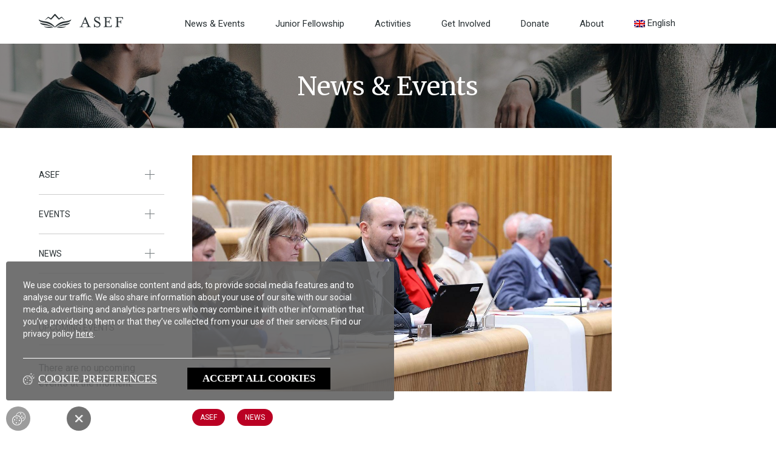

--- FILE ---
content_type: text/html; charset=UTF-8
request_url: https://asef.net/event/asef-institute-at-the-meeting-of-the-commission-for-the-relations-with-slovenes-in-neighboring-and-other-countries-on-emigration-promotion-of-return-and-cooperation-of-slovenian-emigrants/
body_size: 11753
content:
<!DOCTYPE html><html lang="en-US"><head> <script type="text/javascript">
/* <![CDATA[ */
var gform;gform||(document.addEventListener("gform_main_scripts_loaded",function(){gform.scriptsLoaded=!0}),document.addEventListener("gform/theme/scripts_loaded",function(){gform.themeScriptsLoaded=!0}),window.addEventListener("DOMContentLoaded",function(){gform.domLoaded=!0}),gform={domLoaded:!1,scriptsLoaded:!1,themeScriptsLoaded:!1,isFormEditor:()=>"function"==typeof InitializeEditor,callIfLoaded:function(o){return!(!gform.domLoaded||!gform.scriptsLoaded||!gform.themeScriptsLoaded&&!gform.isFormEditor()||(gform.isFormEditor()&&console.warn("The use of gform.initializeOnLoaded() is deprecated in the form editor context and will be removed in Gravity Forms 3.1."),o(),0))},initializeOnLoaded:function(o){gform.callIfLoaded(o)||(document.addEventListener("gform_main_scripts_loaded",()=>{gform.scriptsLoaded=!0,gform.callIfLoaded(o)}),document.addEventListener("gform/theme/scripts_loaded",()=>{gform.themeScriptsLoaded=!0,gform.callIfLoaded(o)}),window.addEventListener("DOMContentLoaded",()=>{gform.domLoaded=!0,gform.callIfLoaded(o)}))},hooks:{action:{},filter:{}},addAction:function(o,r,e,t){gform.addHook("action",o,r,e,t)},addFilter:function(o,r,e,t){gform.addHook("filter",o,r,e,t)},doAction:function(o){gform.doHook("action",o,arguments)},applyFilters:function(o){return gform.doHook("filter",o,arguments)},removeAction:function(o,r){gform.removeHook("action",o,r)},removeFilter:function(o,r,e){gform.removeHook("filter",o,r,e)},addHook:function(o,r,e,t,n){null==gform.hooks[o][r]&&(gform.hooks[o][r]=[]);var d=gform.hooks[o][r];null==n&&(n=r+"_"+d.length),gform.hooks[o][r].push({tag:n,callable:e,priority:t=null==t?10:t})},doHook:function(r,o,e){var t;if(e=Array.prototype.slice.call(e,1),null!=gform.hooks[r][o]&&((o=gform.hooks[r][o]).sort(function(o,r){return o.priority-r.priority}),o.forEach(function(o){"function"!=typeof(t=o.callable)&&(t=window[t]),"action"==r?t.apply(null,e):e[0]=t.apply(null,e)})),"filter"==r)return e[0]},removeHook:function(o,r,t,n){var e;null!=gform.hooks[o][r]&&(e=(e=gform.hooks[o][r]).filter(function(o,r,e){return!!(null!=n&&n!=o.tag||null!=t&&t!=o.priority)}),gform.hooks[o][r]=e)}});
/* ]]> */
</script>
<meta charset="UTF-8" /><meta name="viewport" content="width=device-width" /><meta name='robots' content='index, follow, max-image-preview:large, max-snippet:-1, max-video-preview:-1' /><link rel="stylesheet" media="print" onload="this.onload=null;this.media='all';" id="ao_optimized_gfonts" href="https://fonts.googleapis.com/css?family=Roboto%7CMerriweather&amp;display=swap"><link rel="alternate" hreflang="en" href="https://asef.net/event/asef-institute-at-the-meeting-of-the-commission-for-the-relations-with-slovenes-in-neighboring-and-other-countries-on-emigration-promotion-of-return-and-cooperation-of-slovenian-emigrants/" /><link rel="alternate" hreflang="sl" href="https://asef.net/sl/event/institut-asef-na-seji-komisije-za-odnose-s-slovenci-v-zamejstvu-in-po-svetu-o-izseljevanju-spodbujanju-vracanja-ter-sodelovanja-slovenskih-izseljencev/" /><link rel="alternate" hreflang="x-default" href="https://asef.net/event/asef-institute-at-the-meeting-of-the-commission-for-the-relations-with-slovenes-in-neighboring-and-other-countries-on-emigration-promotion-of-return-and-cooperation-of-slovenian-emigrants/" /><link media="all" href="https://asef.net/wp-content/cache/autoptimize/css/autoptimize_c63640146b13d08999b3ca5713b11b23.css" rel="stylesheet"><title>ASEF Institute at the Meeting of the Commission for the Relations with Slovenes in Neighboring and Other Countries on Emigration, Promotion of Return and Cooperation of Slovenian Emigrants - Asef</title><link rel="canonical" href="https://asef.net/event/asef-institute-at-the-meeting-of-the-commission-for-the-relations-with-slovenes-in-neighboring-and-other-countries-on-emigration-promotion-of-return-and-cooperation-of-slovenian-emigrants/" /><meta property="og:locale" content="en_US" /><meta property="og:type" content="article" /><meta property="og:title" content="ASEF Institute at the Meeting of the Commission for the Relations with Slovenes in Neighboring and Other Countries on Emigration, Promotion of Return and Cooperation of Slovenian Emigrants - Asef" /><meta property="og:description" content="On Thursday, April 13, the ASEF Institute for Education and Research (ASEF Institute) together with the Institute for Slovenian Emigration and Migration ZRC SAZU (ISIM ZRC SAZU) responded to the invitation and participated in the session of the Commission for the Relations with Slovenes in Neighboring and Other Countries in the National Assembly of the ..." /><meta property="og:url" content="https://asef.net/event/asef-institute-at-the-meeting-of-the-commission-for-the-relations-with-slovenes-in-neighboring-and-other-countries-on-emigration-promotion-of-return-and-cooperation-of-slovenian-emigrants/" /><meta property="og:site_name" content="Asef" /><meta property="article:modified_time" content="2023-04-14T16:53:11+00:00" /><meta property="og:image" content="https://asef.net/wp-content/uploads/2023/04/DZ-3_Volksgruppen.orf_.at_.jpg" /><meta property="og:image:width" content="1280" /><meta property="og:image:height" content="720" /><meta property="og:image:type" content="image/jpeg" /><meta name="twitter:card" content="summary_large_image" /><meta name="twitter:label1" content="Est. reading time" /><meta name="twitter:data1" content="2 minutes" /> <script type="application/ld+json" class="yoast-schema-graph">{"@context":"https://schema.org","@graph":[{"@type":"WebPage","@id":"https://asef.net/event/asef-institute-at-the-meeting-of-the-commission-for-the-relations-with-slovenes-in-neighboring-and-other-countries-on-emigration-promotion-of-return-and-cooperation-of-slovenian-emigrants/","url":"https://asef.net/event/asef-institute-at-the-meeting-of-the-commission-for-the-relations-with-slovenes-in-neighboring-and-other-countries-on-emigration-promotion-of-return-and-cooperation-of-slovenian-emigrants/","name":"ASEF Institute at the Meeting of the Commission for the Relations with Slovenes in Neighboring and Other Countries on Emigration, Promotion of Return and Cooperation of Slovenian Emigrants - Asef","isPartOf":{"@id":"https://asef.net/#website"},"primaryImageOfPage":{"@id":"https://asef.net/event/asef-institute-at-the-meeting-of-the-commission-for-the-relations-with-slovenes-in-neighboring-and-other-countries-on-emigration-promotion-of-return-and-cooperation-of-slovenian-emigrants/#primaryimage"},"image":{"@id":"https://asef.net/event/asef-institute-at-the-meeting-of-the-commission-for-the-relations-with-slovenes-in-neighboring-and-other-countries-on-emigration-promotion-of-return-and-cooperation-of-slovenian-emigrants/#primaryimage"},"thumbnailUrl":"https://asef.net/wp-content/uploads/2023/04/DZ-3_Volksgruppen.orf_.at_.jpg","datePublished":"2023-04-14T16:53:10+00:00","dateModified":"2023-04-14T16:53:11+00:00","breadcrumb":{"@id":"https://asef.net/event/asef-institute-at-the-meeting-of-the-commission-for-the-relations-with-slovenes-in-neighboring-and-other-countries-on-emigration-promotion-of-return-and-cooperation-of-slovenian-emigrants/#breadcrumb"},"inLanguage":"en-US","potentialAction":[{"@type":"ReadAction","target":["https://asef.net/event/asef-institute-at-the-meeting-of-the-commission-for-the-relations-with-slovenes-in-neighboring-and-other-countries-on-emigration-promotion-of-return-and-cooperation-of-slovenian-emigrants/"]}]},{"@type":"ImageObject","inLanguage":"en-US","@id":"https://asef.net/event/asef-institute-at-the-meeting-of-the-commission-for-the-relations-with-slovenes-in-neighboring-and-other-countries-on-emigration-promotion-of-return-and-cooperation-of-slovenian-emigrants/#primaryimage","url":"https://asef.net/wp-content/uploads/2023/04/DZ-3_Volksgruppen.orf_.at_.jpg","contentUrl":"https://asef.net/wp-content/uploads/2023/04/DZ-3_Volksgruppen.orf_.at_.jpg","width":1280,"height":720},{"@type":"BreadcrumbList","@id":"https://asef.net/event/asef-institute-at-the-meeting-of-the-commission-for-the-relations-with-slovenes-in-neighboring-and-other-countries-on-emigration-promotion-of-return-and-cooperation-of-slovenian-emigrants/#breadcrumb","itemListElement":[{"@type":"ListItem","position":1,"name":"Home","item":"https://asef.net/"},{"@type":"ListItem","position":2,"name":"Event","item":"https://asef.net/sl/event/"},{"@type":"ListItem","position":3,"name":"ASEF Institute at the Meeting of the Commission for the Relations with Slovenes in Neighboring and Other Countries on Emigration, Promotion of Return and Cooperation of Slovenian Emigrants"}]},{"@type":"WebSite","@id":"https://asef.net/#website","url":"https://asef.net/","name":"Asef","description":"Building next generation intellectuals","potentialAction":[{"@type":"SearchAction","target":{"@type":"EntryPoint","urlTemplate":"https://asef.net/?s={search_term_string}"},"query-input":{"@type":"PropertyValueSpecification","valueRequired":true,"valueName":"search_term_string"}}],"inLanguage":"en-US"}]}</script> <link href='https://fonts.gstatic.com' crossorigin='anonymous' rel='preconnect' /><link rel="alternate" type="application/rss+xml" title="Asef &raquo; Feed" href="https://asef.net/feed/" /><link rel="alternate" type="application/rss+xml" title="Asef &raquo; Comments Feed" href="https://asef.net/comments/feed/" /><link rel="alternate" title="oEmbed (JSON)" type="application/json+oembed" href="https://asef.net/wp-json/oembed/1.0/embed?url=https%3A%2F%2Fasef.net%2Fevent%2Fasef-institute-at-the-meeting-of-the-commission-for-the-relations-with-slovenes-in-neighboring-and-other-countries-on-emigration-promotion-of-return-and-cooperation-of-slovenian-emigrants%2F" /><link rel="alternate" title="oEmbed (XML)" type="text/xml+oembed" href="https://asef.net/wp-json/oembed/1.0/embed?url=https%3A%2F%2Fasef.net%2Fevent%2Fasef-institute-at-the-meeting-of-the-commission-for-the-relations-with-slovenes-in-neighboring-and-other-countries-on-emigration-promotion-of-return-and-cooperation-of-slovenian-emigrants%2F&#038;format=xml" /><style id='core-block-supports-inline-css' type='text/css'>.wp-container-core-buttons-is-layout-16018d1d{justify-content:center;}
/*# sourceURL=core-block-supports-inline-css */</style> <script type="text/javascript" id="wpml-cookie-js-extra">var wpml_cookies = {"wp-wpml_current_language":{"value":"en","expires":1,"path":"/"}};
var wpml_cookies = {"wp-wpml_current_language":{"value":"en","expires":1,"path":"/"}};
//# sourceURL=wpml-cookie-js-extra</script> <script type="text/javascript" src="https://asef.net/wp-includes/js/jquery/jquery.min.js" id="jquery-core-js"></script> <link rel="https://api.w.org/" href="https://asef.net/wp-json/" /><link rel="alternate" title="JSON" type="application/json" href="https://asef.net/wp-json/wp/v2/event/12776" /><link rel="EditURI" type="application/rsd+xml" title="RSD" href="https://asef.net/xmlrpc.php?rsd" /><meta name="generator" content="WordPress 6.9" /><link rel='shortlink' href='https://asef.net/?p=12776' /><meta name="generator" content="WPML ver:4.7.6 stt:1,46;" /> <!--noptimize--><script id="trackingheadscripts"></script><!--/noptimize--><link rel="icon" href="https://asef.net/wp-content/uploads/2021/10/cropped-android-chrome-512x512-1-32x32.png" sizes="32x32" /><link rel="icon" href="https://asef.net/wp-content/uploads/2021/10/cropped-android-chrome-512x512-1-192x192.png" sizes="192x192" /><link rel="apple-touch-icon" href="https://asef.net/wp-content/uploads/2021/10/cropped-android-chrome-512x512-1-180x180.png" /><meta name="msapplication-TileImage" content="https://asef.net/wp-content/uploads/2021/10/cropped-android-chrome-512x512-1-270x270.png" /></head><body class="wp-singular event-template-default single single-event postid-12776 wp-embed-responsive wp-theme-noodle wp-child-theme-noodle-child event-asef-institute-at-the-meeting-of-the-commission-for-the-relations-with-slovenes-in-neighboring-and-other-countries-on-emigration-promotion-of-return-and-cooperation-of-slovenian-emigrants "><div id="wrapper" class="hfeed"><header id="header"><div class ="header-wrap container"><div class="logotip header-side"> <a href="https://asef.net"><noscript><img src="https://asef.net/wp-content/uploads/2021/02/ASEF_Logo.png"></noscript><img class="lazyload" src='data:image/svg+xml,%3Csvg%20xmlns=%22http://www.w3.org/2000/svg%22%20viewBox=%220%200%20210%20140%22%3E%3C/svg%3E' data-src="https://asef.net/wp-content/uploads/2021/02/ASEF_Logo.png"></a></div><div class="header-menu"><div class="menu-main-menu-container"><ul id="menu-main-menu" class="menu"><li id="menu-item-244" class="menu-item menu-item-type-custom menu-item-object-custom menu-item-244"><a href="https://asef.net/news-events/">News &#038; Events</a></li><li id="menu-item-39" class="menu-item menu-item-type-post_type menu-item-object-page menu-item-39"><a href="https://asef.net/junior-fellowship/">Junior Fellowship</a></li><li id="menu-item-38" class="menu-item menu-item-type-post_type menu-item-object-page menu-item-38"><a href="https://asef.net/activities/">Activities</a></li><li id="menu-item-37" class="menu-item menu-item-type-post_type menu-item-object-page menu-item-37"><a href="https://asef.net/get-involved/">Get Involved</a></li><li id="menu-item-36" class="menu-item menu-item-type-post_type menu-item-object-page menu-item-36"><a href="https://asef.net/donate/">Donate</a></li><li id="menu-item-252" class="menu-item menu-item-type-custom menu-item-object-custom menu-item-252"><a href="https://asef.net/about/">About</a></li><li id="menu-item-wpml-ls-2-en" class="menu-item wpml-ls-slot-2 wpml-ls-item wpml-ls-item-en wpml-ls-current-language wpml-ls-menu-item wpml-ls-first-item menu-item-type-wpml_ls_menu_item menu-item-object-wpml_ls_menu_item menu-item-has-children menu-item-wpml-ls-2-en"><a href="https://asef.net/event/asef-institute-at-the-meeting-of-the-commission-for-the-relations-with-slovenes-in-neighboring-and-other-countries-on-emigration-promotion-of-return-and-cooperation-of-slovenian-emigrants/" title="Switch to English"><noscript><img
 class="wpml-ls-flag"
 src="https://asef.net/wp-content/plugins/sitepress-multilingual-cms/res/flags/en.png"
 alt=""
 width=18
 height=12
 /></noscript><img
 class="lazyload wpml-ls-flag"
 src='data:image/svg+xml,%3Csvg%20xmlns=%22http://www.w3.org/2000/svg%22%20viewBox=%220%200%20210%20140%22%3E%3C/svg%3E' data-src="https://asef.net/wp-content/plugins/sitepress-multilingual-cms/res/flags/en.png"
 alt=""
 width=18
 height=12
 /><span class="wpml-ls-native" lang="en">English</span></a><ul class="sub-menu"><li id="menu-item-wpml-ls-2-sl" class="menu-item wpml-ls-slot-2 wpml-ls-item wpml-ls-item-sl wpml-ls-menu-item wpml-ls-last-item menu-item-type-wpml_ls_menu_item menu-item-object-wpml_ls_menu_item menu-item-wpml-ls-2-sl"><a href="https://asef.net/sl/event/institut-asef-na-seji-komisije-za-odnose-s-slovenci-v-zamejstvu-in-po-svetu-o-izseljevanju-spodbujanju-vracanja-ter-sodelovanja-slovenskih-izseljencev/" title="Switch to Slovenščina"><noscript><img
 class="wpml-ls-flag"
 src="https://asef.net/wp-content/plugins/sitepress-multilingual-cms/res/flags/sl.png"
 alt=""
 width=18
 height=12
 /></noscript><img
 class="lazyload wpml-ls-flag"
 src='data:image/svg+xml,%3Csvg%20xmlns=%22http://www.w3.org/2000/svg%22%20viewBox=%220%200%20210%20140%22%3E%3C/svg%3E' data-src="https://asef.net/wp-content/plugins/sitepress-multilingual-cms/res/flags/sl.png"
 alt=""
 width=18
 height=12
 /><span class="wpml-ls-native" lang="sl">Slovenščina</span></a></li></ul></li></ul></div></div><div class="translate header-side"></div></div><div id="menu-mobile-wrapp" class="mobile-menu-wrapp"><div class="mobile-menu-filter mobile-menu-filter-toggle toggle custom hide"></div><div class="mobile-menu-logo"> <a href="https://asef.net"><noscript><img src="https://asef.net/wp-content/uploads/2021/02/retina-ASEF-1-1.svg"></noscript><img class="lazyload" src='data:image/svg+xml,%3Csvg%20xmlns=%22http://www.w3.org/2000/svg%22%20viewBox=%220%200%20210%20140%22%3E%3C/svg%3E' data-src="https://asef.net/wp-content/uploads/2021/02/retina-ASEF-1-1.svg"></a></div><div id="mobile-hamburger" class="mobile-hamburger mobile-hamburger-toggle toggle custom"><div></div><div></div><div></div></div><div id="menu-mobile" class="mobile-menu"><div class="mobile-menu-drower"><div class="menu-main-menu-container"><ul id="ow-menu-mobile" class="menu"><li class="menu-item menu-item-type-custom menu-item-object-custom menu-item-244"><a href="https://asef.net/news-events/">News &#038; Events</a></li><li class="menu-item menu-item-type-post_type menu-item-object-page menu-item-39"><a href="https://asef.net/junior-fellowship/">Junior Fellowship</a></li><li class="menu-item menu-item-type-post_type menu-item-object-page menu-item-38"><a href="https://asef.net/activities/">Activities</a></li><li class="menu-item menu-item-type-post_type menu-item-object-page menu-item-37"><a href="https://asef.net/get-involved/">Get Involved</a></li><li class="menu-item menu-item-type-post_type menu-item-object-page menu-item-36"><a href="https://asef.net/donate/">Donate</a></li><li class="menu-item menu-item-type-custom menu-item-object-custom menu-item-252"><a href="https://asef.net/about/">About</a></li><li class="menu-item wpml-ls-slot-2 wpml-ls-item wpml-ls-item-en wpml-ls-current-language wpml-ls-menu-item wpml-ls-first-item menu-item-type-wpml_ls_menu_item menu-item-object-wpml_ls_menu_item menu-item-has-children menu-item-wpml-ls-2-en"><a href="https://asef.net/event/asef-institute-at-the-meeting-of-the-commission-for-the-relations-with-slovenes-in-neighboring-and-other-countries-on-emigration-promotion-of-return-and-cooperation-of-slovenian-emigrants/" title="Switch to English"><noscript><img
 class="wpml-ls-flag"
 src="https://asef.net/wp-content/plugins/sitepress-multilingual-cms/res/flags/en.png"
 alt=""
 width=18
 height=12
 /></noscript><img
 class="lazyload wpml-ls-flag"
 src='data:image/svg+xml,%3Csvg%20xmlns=%22http://www.w3.org/2000/svg%22%20viewBox=%220%200%20210%20140%22%3E%3C/svg%3E' data-src="https://asef.net/wp-content/plugins/sitepress-multilingual-cms/res/flags/en.png"
 alt=""
 width=18
 height=12
 /><span class="wpml-ls-native" lang="en">English</span></a><ul class="sub-menu"><li class="menu-item wpml-ls-slot-2 wpml-ls-item wpml-ls-item-sl wpml-ls-menu-item wpml-ls-last-item menu-item-type-wpml_ls_menu_item menu-item-object-wpml_ls_menu_item menu-item-wpml-ls-2-sl"><a href="https://asef.net/sl/event/institut-asef-na-seji-komisije-za-odnose-s-slovenci-v-zamejstvu-in-po-svetu-o-izseljevanju-spodbujanju-vracanja-ter-sodelovanja-slovenskih-izseljencev/" title="Switch to Slovenščina"><noscript><img
 class="wpml-ls-flag"
 src="https://asef.net/wp-content/plugins/sitepress-multilingual-cms/res/flags/sl.png"
 alt=""
 width=18
 height=12
 /></noscript><img
 class="lazyload wpml-ls-flag"
 src='data:image/svg+xml,%3Csvg%20xmlns=%22http://www.w3.org/2000/svg%22%20viewBox=%220%200%20210%20140%22%3E%3C/svg%3E' data-src="https://asef.net/wp-content/plugins/sitepress-multilingual-cms/res/flags/sl.png"
 alt=""
 width=18
 height=12
 /><span class="wpml-ls-native" lang="sl">Slovenščina</span></a></li></ul></li></ul></div></div></div></div></header><div id="container"><div class="top-banner single-event"> <noscript><img src="https://asef.net/wp-content/uploads/2021/03/people-ozka.png"></noscript><img class="lazyload" src='data:image/svg+xml,%3Csvg%20xmlns=%22http://www.w3.org/2000/svg%22%20viewBox=%220%200%20210%20140%22%3E%3C/svg%3E' data-src="https://asef.net/wp-content/uploads/2021/03/people-ozka.png"><div class="top-banner-text"><div>News & Events</div></div></div><div class="container main flex-content-wrap"><div class="sidebar"><div class="sidebar-single"><div class="sidebar-category"><div class="sidebar-header sidebar-border hasCategories closedCategory">ASEF</div><div class="category-list"></div></div><div class="sidebar-category"><div class="sidebar-header sidebar-border hasCategories closedCategory">Events</div><div class="category-list"><div class="category-list-item"><a href="https://asef.net/news-events-categories/events/speaker-series/">ASEF Speaker Series</a></div><div class="category-list-item"><a href="https://asef.net/news-events-categories/events/young-minds/">ASEF Young Minds</a></div><div class="category-list-item"><a href="https://asef.net/news-events-categories/events/asef-only/">ASEF Only</a></div><div class="category-list-item"><a href="https://asef.net/news-events-categories/events/upcoming/">Invitations</a></div><div class="category-list-item"><a href="https://asef.net/news-events-categories/events/past/">Reports</a></div><div class="category-list-item"><a href="https://asef.net/news-events-categories/events/online/">Online Events</a></div><div class="category-list-item"><a href="https://asef.net/news-events-categories/events/on-site/">On-site Events</a></div><div class="category-list-item"><a href="https://asef.net/news-events-categories/events/">Show all events</a></div></div></div><div class="sidebar-category"><div class="sidebar-header sidebar-border hasCategories closedCategory">News</div><div class="category-list"><div class="category-list-item"><a href="https://asef.net/news-events-categories/news/professors/">Professors</a></div><div class="category-list-item"><a href="https://asef.net/news-events-categories/news/junior-fellows/">Junior Fellows</a></div><div class="category-list-item"><a href="https://asef.net/news-events-categories/news/asef/">ASEF</a></div><div class="category-list-item"><a href="https://asef.net/news-events-categories/news/other-news/">Other News</a></div><div class="category-list-item"><a href="https://asef.net/news-events-categories/news/">Show all news</a></div></div></div></div><div class="sidebar-single"><div class="sidebar-header sidebar-border">Upcoming Events</div><div><p>There are no upcoming events at the moment.</p></div></div><div class="sidebar-single"><div class="sidebar-header sidebar-border">In the news</div><div class="sidebar-link sidebar-border"><a href="https://www.delo.si/novice/svet/astronavtki-nagrada-fundacije-asef-za-zivljenjsko-delo/" target="_blank">ASEF Foundation Lifetime Achievement Award to American Astronaut of Slovenian Roots </a></div><div class="sidebar-link sidebar-border"><a href="https://www.dnevnik.si/1042919139" target="_blank">Rotary dance organized by the Rotary Club Ljubljana and the American-Slovenian Educational Foundation ASEF </a></div><div class="sidebar-link sidebar-border"><a href="https://ssum.um.si/2021/04/2021-asef-virtual-gala/" target="_blank">2021 ASEF Virtual gala </a></div><div class="sidebar-link sidebar-border"><a href="https://www.delo.si/novice/slovenija/slovensko-pamet-bi-iz-tujine-radi-pripeljali-nazaj-domov/#!?logout" target="_blank">This year's VTIS year winner is ASEF</a></div><div class="sidebar-link sidebar-border"><a href="https://www.dnevnik.si/1042834451/posel/zaposl/fundacija-asef-jim-odpira-vrata-v-najboljse-univerze-in-institute" target="_blank">The ASEF Foundation opens the door to the best universities and institutes</a></div></div></div><div class="single-post"><div class="post-media"> <img width="1280" height="720" src="https://asef.net/wp-content/uploads/2023/04/DZ-3_Volksgruppen.orf_.at_.jpg" class="attachment-post-thumbnail size-post-thumbnail wp-post-image" alt="" decoding="async" fetchpriority="high" srcset="https://asef.net/wp-content/uploads/2023/04/DZ-3_Volksgruppen.orf_.at_.jpg 1280w, https://asef.net/wp-content/uploads/2023/04/DZ-3_Volksgruppen.orf_.at_-300x169.jpg 300w, https://asef.net/wp-content/uploads/2023/04/DZ-3_Volksgruppen.orf_.at_-1024x576.jpg 1024w" sizes="(max-width: 1280px) 100vw, 1280px" /></div><div class="category-tags"><div class="category-wrap"><div class="single-category-tag">ASEF</div><div class="single-category-tag">News</div></div></div><div class="title"><h1 class="single-post-title">ASEF Institute at the Meeting of the Commission for the Relations with Slovenes in Neighboring and Other Countries on Emigration, Promotion of Return and Cooperation of Slovenian Emigrants</h1></div><div class="date"><div>April 14, 2023</div></div><div class="article"><p>On Thursday, April 13, the<strong> ASEF Institute for Education and Research</strong> (ASEF Institute) together with the <strong>Institute for Slovenian Emigration and Migration ZRC SAZU</strong> (ISIM ZRC SAZU) responded to the invitation and participated in the session of the <strong>Commission for the Relations with Slovenes in Neighboring and Other Countries</strong> in the National Assembly of the Republic of Slovenia.</p><p><strong>Dr. Dejan Valentinčič</strong>, who is the head of the targeted research project CRP 2019 entitled “Mitigating the consequences of brain drain and strengthening the mechanism of brain circulation”, contributed to the discussion by presenting key results, findings and recommendations of the project on emigration, promotion of return and cooperation of Slovenian emigrants and their descendants with the Republic of Slovenia. He was accompanied in the presentation by Dr. Marina Lukšič Hacin, head of the Institute for Slovenian Emigration and Migration ZRC SAZU, with which the ASEF Institute cooperated within the project.</p><div class="gallery-slider"><div class="single-image-slide"><noscript><img decoding="async" src="https://asef.net/wp-content/uploads/2023/04/2-DZ.jpg"></noscript><img class="lazyload" decoding="async" src='data:image/svg+xml,%3Csvg%20xmlns=%22http://www.w3.org/2000/svg%22%20viewBox=%220%200%20210%20140%22%3E%3C/svg%3E' data-src="https://asef.net/wp-content/uploads/2023/04/2-DZ.jpg"></div><div class="single-image-slide"><noscript><img decoding="async" src="https://asef.net/wp-content/uploads/2023/04/DZ-13.4.2023.jpg"></noscript><img class="lazyload" decoding="async" src='data:image/svg+xml,%3Csvg%20xmlns=%22http://www.w3.org/2000/svg%22%20viewBox=%220%200%20210%20140%22%3E%3C/svg%3E' data-src="https://asef.net/wp-content/uploads/2023/04/DZ-13.4.2023.jpg"></div></div><p>You can watch the recording of the 4th regular session of the Commission for the Relations with Slovenes in Neighbouring and Other Countries at the link below.</p><div class="wp-block-buttons is-content-justification-center is-layout-flex wp-container-core-buttons-is-layout-16018d1d wp-block-buttons-is-layout-flex"><div class="wp-block-button"><a class="wp-block-button__link wp-element-button" href="https://www.rtvslo.si/rtv365/arhiv/174950392" target="_blank" rel="noreferrer noopener">Recording of the session</a></div></div><p>The final research report of the project is publicly available, as are the policy recommendations supported by the research findings, at the link below.</p><div class="wp-block-buttons is-content-justification-center is-layout-flex wp-container-core-buttons-is-layout-16018d1d wp-block-buttons-is-layout-flex"><div class="wp-block-button"><a class="wp-block-button__link wp-element-button" href="https://asef.net/sl/project/crpproject/" target="_blank" rel="noreferrer noopener">Research report</a></div></div><p><em>CRP 2019 Mitigating the consequences of brain drain and strengthening the brain circulation mechanism (No. V5-1928) was co-financed from 1 November 2019 to 31 October 2021 by the Public Research Agency of the Republic of Slovenia (ARRS) and the Ministry of Education, Science and of Sport (MIZŠ), implemented by the ASEF Institute for Education and Research and the Institute for Slovenian Emigration and Migration ZRC SAZU.</em></p><p>Photo (cover): Volksgruppen.orf.at.</p><p>Photo (other): USZS.</p></div><div class="single-social"></div><div class="tags"> <span class="single-tag"> ASEF Institute </span> <span class="single-tag"> Research </span></div></div></div></div><footer id="footer"><div class ="footer-column-wrap container"><div class="footer-column footer-logo"> <a href="https://asef.net"><noscript><img src="https://asef.net/wp-content/uploads/2021/02/Vector_Smart_Object.png"></noscript><img class="lazyload" src='data:image/svg+xml,%3Csvg%20xmlns=%22http://www.w3.org/2000/svg%22%20viewBox=%220%200%20210%20140%22%3E%3C/svg%3E' data-src="https://asef.net/wp-content/uploads/2021/02/Vector_Smart_Object.png"></a><div class="logo-p"><p>The ASEF is a U.S. public charity, based in San 
Francisco, CA, meeting the requirements of 
Internal Revenue Code section 501(c)(3). The foundation has branches in other states and 
countries.</p><p>© 2026 ASEF. All Rights Reserved.</p><p>Design: Tina Tavčar s.p.</p><p id="ow-credits">Website: <a target=_blank href="https://www.optiweb.com/"><noscript><img src="https://asef.net/wp-content/uploads/2021/02/Optiweb-logo-1.png"></noscript><img class="lazyload" id="ow-logo" src='data:image/svg+xml,%3Csvg%20xmlns=%22http://www.w3.org/2000/svg%22%20viewBox=%220%200%20210%20140%22%3E%3C/svg%3E' data-src="https://asef.net/wp-content/uploads/2021/02/Optiweb-logo-1.png"></a></p></div></div><div class="footer-column quick-links"><h6>Quick Links</h6><div class="menu-quick-links-menu-container"><ul id="menu-quick-links-menu" class="menu"><li id="menu-item-43" class="menu-item menu-item-type-post_type menu-item-object-page menu-item-43"><a href="https://asef.net/about/">About</a></li><li id="menu-item-1776" class="menu-item menu-item-type-post_type menu-item-object-page menu-item-1776"><a href="https://asef.net/contact-us/">Contact Us</a></li><li id="menu-item-45" class="menu-item menu-item-type-post_type menu-item-object-page menu-item-45"><a href="https://asef.net/junior-fellowship/">Junior Fellowship</a></li><li id="menu-item-46" class="menu-item menu-item-type-post_type menu-item-object-page menu-item-46"><a href="https://asef.net/news-events/">News &#038; Events</a></li><li id="menu-item-1875" class="menu-item menu-item-type-post_type menu-item-object-page menu-item-1875"><a href="https://asef.net/become-a-mentor/">Become a mentor</a></li><li id="menu-item-44" class="menu-item menu-item-type-post_type menu-item-object-page menu-item-44"><a href="https://asef.net/donate/">Donate</a></li><li id="menu-item-3839" class="menu-item menu-item-type-post_type menu-item-object-page menu-item-privacy-policy menu-item-3839"><a rel="privacy-policy" href="https://asef.net/privacy-policy/">Privacy Policy</a></li></ul></div></div><div class="footer-column footer-contact"><h6>Contact Us</h6><div class="email"> <noscript><img src="https://asef.net/wp-content/uploads/2021/02/Mail.png"></noscript><img class="lazyload" src='data:image/svg+xml,%3Csvg%20xmlns=%22http://www.w3.org/2000/svg%22%20viewBox=%220%200%20210%20140%22%3E%3C/svg%3E' data-src="https://asef.net/wp-content/uploads/2021/02/Mail.png"><a href="mailto:info@asef.net">info@asef.net</a></div><div class="address-single"><a href="https://www.google.si/maps/place/Lawless+%26+Lawless/@37.7921412,-122.4041216,17z/data=!3m2!4b1!5s0x808f800a3a9c125b:0x16de29d792c00a71!4m5!3m4!1s0x80858089e656a655:0xff8c0b0f2ba809c2!8m2!3d37.7921412!4d-122.4019329" target="_blank"><p>ASEF</p><p>354 Pine Street, 3rd Flr</p><p>San Francisco, CA 94104-3231</p><p>United States of America</p></a></div><div class="address-single"><a href="https://maps.app.goo.gl/o4V2Vyp3fgq1z33ZA" target="_blank"><p>Institute ASEF for Education and Research</p><p>Tehnološki park 19 (building B)</p><p>1000 Ljubljana</p><p>Slovenia</p></a></div></div><div class="footer-column newsletter"><h6>Newsletter</h6><p>Subscribe to our Newsletter! Receive updates on the latest fellowship programs, events, and ASEF news and stay connected with the growing global ASEF community.</p> <script type="text/javascript"></script> <div class='gf_browser_chrome gform_wrapper gravity-theme gform-theme--no-framework' data-form-theme='gravity-theme' data-form-index='0' id='gform_wrapper_5' ><div id='gf_5' class='gform_anchor' tabindex='-1'></div><div class='gform_heading'><p class='gform_description'></p></div><form method='post' enctype='multipart/form-data' target='gform_ajax_frame_5' id='gform_5'  action='/event/asef-institute-at-the-meeting-of-the-commission-for-the-relations-with-slovenes-in-neighboring-and-other-countries-on-emigration-promotion-of-return-and-cooperation-of-slovenian-emigrants/#gf_5' data-formid='5' novalidate><div class='gform-body gform_body'><div id='gform_fields_5' class='gform_fields top_label form_sublabel_below description_below validation_below'><div id="field_5_7" class="gfield gfield--type-honeypot gform_validation_container field_sublabel_below gfield--has-description field_description_below field_validation_below gfield_visibility_visible"  ><label class='gfield_label gform-field-label' for='input_5_7'>Email</label><div class='ginput_container'><input name='input_7' id='input_5_7' type='text' value='' autocomplete='new-password'/></div><div class='gfield_description' id='gfield_description_5_7'>This field is for validation purposes and should be left unchanged.</div></div><div id="field_5_1" class="gfield gfield--type-text gfield--input-type-text footerForm field_sublabel_below gfield--no-description field_description_below hidden_label field_validation_below gfield_visibility_visible"  ><label class='gfield_label gform-field-label' for='input_5_1'>First_name</label><div class='ginput_container ginput_container_text'><input name='input_1' id='input_5_1' type='text' value='' class='large'    placeholder='First Name'  aria-invalid="false"   /></div></div><div id="field_5_4" class="gfield gfield--type-text gfield--input-type-text gfield--width-full field_sublabel_below gfield--no-description field_description_below hidden_label field_validation_below gfield_visibility_visible"  ><label class='gfield_label gform-field-label' for='input_5_4'>Last_name</label><div class='ginput_container ginput_container_text'><input name='input_4' id='input_5_4' type='text' value='' class='large'    placeholder='Last Name'  aria-invalid="false"   /></div></div><div id="field_5_5" class="gfield gfield--type-email gfield--input-type-email gfield--width-full footerForm gfield_contains_required field_sublabel_below gfield--no-description field_description_above hidden_label field_validation_below gfield_visibility_visible"  ><label class='gfield_label gform-field-label' for='input_5_5'>E-mail<span class="gfield_required"><span class="gfield_required gfield_required_text">(Required)</span></span></label><div class='ginput_container ginput_container_email'> <input name='input_5' id='input_5_5' type='email' value='' class='large'   placeholder='E-mail' aria-required="true" aria-invalid="false"  /></div></div><fieldset id="field_5_3" class="gfield gfield--type-checkbox gfield--type-choice gfield--input-type-checkbox gfield_contains_required field_sublabel_below gfield--no-description field_description_below hidden_label field_validation_below gfield_visibility_visible"  ><legend class='gfield_label gform-field-label gfield_label_before_complex' >Untitled<span class="gfield_required"><span class="gfield_required gfield_required_text">(Required)</span></span></legend><div class='ginput_container ginput_container_checkbox'><div class='gfield_checkbox ' id='input_5_3'><div class='gchoice gchoice_5_3_1'> <input class='gfield-choice-input' name='input_3.1' type='checkbox'  value='By subscribing, I agree with &lt;a href=&quot;https://asef.net/privacy-policy/&quot; target=&quot;_blank&quot;&gt;privacy policy&lt;/a&gt;. (required)'  id='choice_5_3_1'   /> <label for='choice_5_3_1' id='label_5_3_1' class='gform-field-label gform-field-label--type-inline'>By subscribing, I agree with <a href="https://asef.net/privacy-policy/" target="_blank">privacy policy</a>. (required)</label></div></div></div></fieldset><div id="field_5_6" class="gfield gfield--type-captcha gfield--input-type-captcha gfield--width-full field_sublabel_below gfield--no-description field_description_below hidden_label field_validation_below gfield_visibility_visible"  ><label class='gfield_label gform-field-label' for='input_5_6'>CAPTCHA</label><div id='input_5_6' class='ginput_container ginput_recaptcha' data-sitekey='6LdsOMAaAAAAAKq86ZvXwsp4IH6o4tTc6L_y6kMb'  data-theme='light' data-tabindex='0'  data-badge=''></div></div></div></div><div class='gform-footer gform_footer top_label'> <input type='submit' id='gform_submit_button_5' class='gform_button button' onclick='gform.submission.handleButtonClick(this);' data-submission-type='submit' value='Submit'  /> <input type='hidden' name='gform_ajax' value='form_id=5&amp;title=&amp;description=1&amp;tabindex=0&amp;theme=gravity-theme&amp;styles=[]&amp;hash=4cdd42978cfe0d6fa5cc5470a695288e' /> <input type='hidden' class='gform_hidden' name='gform_submission_method' data-js='gform_submission_method_5' value='iframe' /> <input type='hidden' class='gform_hidden' name='gform_theme' data-js='gform_theme_5' id='gform_theme_5' value='gravity-theme' /> <input type='hidden' class='gform_hidden' name='gform_style_settings' data-js='gform_style_settings_5' id='gform_style_settings_5' value='[]' /> <input type='hidden' class='gform_hidden' name='is_submit_5' value='1' /> <input type='hidden' class='gform_hidden' name='gform_submit' value='5' /> <input type='hidden' class='gform_hidden' name='gform_unique_id' value='' /> <input type='hidden' class='gform_hidden' name='state_5' value='WyJbXSIsImU0YjA4NmZlYThmMjI1ZmRiYjhiYTdmM2Q4YzllOWY0Il0=' /> <input type='hidden' autocomplete='off' class='gform_hidden' name='gform_target_page_number_5' id='gform_target_page_number_5' value='0' /> <input type='hidden' autocomplete='off' class='gform_hidden' name='gform_source_page_number_5' id='gform_source_page_number_5' value='1' /> <input type='hidden' name='gform_field_values' value='' /></div></form></div> <iframe style='display:none;width:0px;height:0px;' src='about:blank' name='gform_ajax_frame_5' id='gform_ajax_frame_5' title='This iframe contains the logic required to handle Ajax powered Gravity Forms.'></iframe> <script type="text/javascript">gform.initializeOnLoaded( function() {gformInitSpinner( 5, 'https://asef.net/wp-content/plugins/gravityforms/images/spinner.svg', true );jQuery('#gform_ajax_frame_5').on('load',function(){var contents = jQuery(this).contents().find('*').html();var is_postback = contents.indexOf('GF_AJAX_POSTBACK') >= 0;if(!is_postback){return;}var form_content = jQuery(this).contents().find('#gform_wrapper_5');var is_confirmation = jQuery(this).contents().find('#gform_confirmation_wrapper_5').length > 0;var is_redirect = contents.indexOf('gformRedirect(){') >= 0;var is_form = form_content.length > 0 && ! is_redirect && ! is_confirmation;var mt = parseInt(jQuery('html').css('margin-top'), 10) + parseInt(jQuery('body').css('margin-top'), 10) + 100;if(is_form){jQuery('#gform_wrapper_5').html(form_content.html());if(form_content.hasClass('gform_validation_error')){jQuery('#gform_wrapper_5').addClass('gform_validation_error');} else {jQuery('#gform_wrapper_5').removeClass('gform_validation_error');}setTimeout( function() { /* delay the scroll by 50 milliseconds to fix a bug in chrome */ jQuery(document).scrollTop(jQuery('#gform_wrapper_5').offset().top - mt); }, 50 );if(window['gformInitDatepicker']) {gformInitDatepicker();}if(window['gformInitPriceFields']) {gformInitPriceFields();}var current_page = jQuery('#gform_source_page_number_5').val();gformInitSpinner( 5, 'https://asef.net/wp-content/plugins/gravityforms/images/spinner.svg', true );jQuery(document).trigger('gform_page_loaded', [5, current_page]);window['gf_submitting_5'] = false;}else if(!is_redirect){var confirmation_content = jQuery(this).contents().find('.GF_AJAX_POSTBACK').html();if(!confirmation_content){confirmation_content = contents;}jQuery('#gform_wrapper_5').replaceWith(confirmation_content);jQuery(document).scrollTop(jQuery('#gf_5').offset().top - mt);jQuery(document).trigger('gform_confirmation_loaded', [5]);window['gf_submitting_5'] = false;wp.a11y.speak(jQuery('#gform_confirmation_message_5').text());}else{jQuery('#gform_5').append(contents);if(window['gformRedirect']) {gformRedirect();}}jQuery(document).trigger("gform_pre_post_render", [{ formId: "5", currentPage: "current_page", abort: function() { this.preventDefault(); } }]);        if (event && event.defaultPrevented) {                return;        }        const gformWrapperDiv = document.getElementById( "gform_wrapper_5" );        if ( gformWrapperDiv ) {            const visibilitySpan = document.createElement( "span" );            visibilitySpan.id = "gform_visibility_test_5";            gformWrapperDiv.insertAdjacentElement( "afterend", visibilitySpan );        }        const visibilityTestDiv = document.getElementById( "gform_visibility_test_5" );        let postRenderFired = false;        function triggerPostRender() {            if ( postRenderFired ) {                return;            }            postRenderFired = true;            gform.core.triggerPostRenderEvents( 5, current_page );            if ( visibilityTestDiv ) {                visibilityTestDiv.parentNode.removeChild( visibilityTestDiv );            }        }        function debounce( func, wait, immediate ) {            var timeout;            return function() {                var context = this, args = arguments;                var later = function() {                    timeout = null;                    if ( !immediate ) func.apply( context, args );                };                var callNow = immediate && !timeout;                clearTimeout( timeout );                timeout = setTimeout( later, wait );                if ( callNow ) func.apply( context, args );            };        }        const debouncedTriggerPostRender = debounce( function() {            triggerPostRender();        }, 200 );        if ( visibilityTestDiv && visibilityTestDiv.offsetParent === null ) {            const observer = new MutationObserver( ( mutations ) => {                mutations.forEach( ( mutation ) => {                    if ( mutation.type === 'attributes' && visibilityTestDiv.offsetParent !== null ) {                        debouncedTriggerPostRender();                        observer.disconnect();                    }                });            });            observer.observe( document.body, {                attributes: true,                childList: false,                subtree: true,                attributeFilter: [ 'style', 'class' ],            });        } else {            triggerPostRender();        }    } );} );</script> <div class ="social-icons"><div class="single-icon"><a href= "https://www.facebook.com/asefund" target="_blank"><noscript><img src="https://asef.net/wp-content/uploads/2021/02/f_logo_RGB-Blue_1024_copy_2.png"></noscript><img class="lazyload" src='data:image/svg+xml,%3Csvg%20xmlns=%22http://www.w3.org/2000/svg%22%20viewBox=%220%200%20210%20140%22%3E%3C/svg%3E' data-src="https://asef.net/wp-content/uploads/2021/02/f_logo_RGB-Blue_1024_copy_2.png"></a></div><div class="single-icon"><a href= "https://www.instagram.com/asef.info" target="_blank"><noscript><img src="https://asef.net/wp-content/uploads/2021/02/glyph-logo_May2016.png"></noscript><img class="lazyload" src='data:image/svg+xml,%3Csvg%20xmlns=%22http://www.w3.org/2000/svg%22%20viewBox=%220%200%20210%20140%22%3E%3C/svg%3E' data-src="https://asef.net/wp-content/uploads/2021/02/glyph-logo_May2016.png"></a></div><div class="single-icon"><a href= "https://www.youtube.com/channel/UCSica8FRNG4ljnU3Adq1J6g" target="_blank"><noscript><img src="https://asef.net/wp-content/uploads/2021/02/youtube_social_circle_dark.png"></noscript><img class="lazyload" src='data:image/svg+xml,%3Csvg%20xmlns=%22http://www.w3.org/2000/svg%22%20viewBox=%220%200%20210%20140%22%3E%3C/svg%3E' data-src="https://asef.net/wp-content/uploads/2021/02/youtube_social_circle_dark.png"></a></div><div class="single-icon"><a href= "https://www.linkedin.com/company/18092383" target="_blank"><noscript><img src="https://asef.net/wp-content/uploads/2021/02/LI-In-Bug.png"></noscript><img class="lazyload" src='data:image/svg+xml,%3Csvg%20xmlns=%22http://www.w3.org/2000/svg%22%20viewBox=%220%200%20210%20140%22%3E%3C/svg%3E' data-src="https://asef.net/wp-content/uploads/2021/02/LI-In-Bug.png"></a></div><div class="single-icon"><a href= "https://twitter.com/InfoAsef" target="_blank"><noscript><img src="https://asef.net/wp-content/uploads/2021/02/Twitter_Social_Icon_Rounded_Square_White.png"></noscript><img class="lazyload" src='data:image/svg+xml,%3Csvg%20xmlns=%22http://www.w3.org/2000/svg%22%20viewBox=%220%200%20210%20140%22%3E%3C/svg%3E' data-src="https://asef.net/wp-content/uploads/2021/02/Twitter_Social_Icon_Rounded_Square_White.png"></a></div></div></div></div></footer></div> <script type="speculationrules">{"prefetch":[{"source":"document","where":{"and":[{"href_matches":"/*"},{"not":{"href_matches":["/wp-*.php","/wp-admin/*","/wp-content/uploads/*","/wp-content/*","/wp-content/plugins/*","/wp-content/themes/noodle-child/*","/wp-content/themes/noodle/*","/*\\?(.+)"]}},{"not":{"selector_matches":"a[rel~=\"nofollow\"]"}},{"not":{"selector_matches":".no-prefetch, .no-prefetch a"}}]},"eagerness":"conservative"}]}</script> <script type="text/javascript">var test; var ow_ajaxurl="https://asef.net/wp-content/plugins/ow-gdpr/admin/faster-custom-ajax.php"</script><div id="ow_cookie_consent_container"></div><div id="trackingscripts"></div><script>jQuery(document).ready(function ($) {
var deviceAgent = navigator.userAgent.toLowerCase();
if (deviceAgent.match(/(iphone|ipod|ipad)/)) {
$("html").addClass("ios");
$("html").addClass("mobile");
}
if (navigator.userAgent.search("MSIE") >= 0) {
$("html").addClass("ie");
}
else if (navigator.userAgent.search("Chrome") >= 0) {
$("html").addClass("chrome");
}
else if (navigator.userAgent.search("Firefox") >= 0) {
$("html").addClass("firefox");
}
else if (navigator.userAgent.search("Safari") >= 0 && navigator.userAgent.search("Chrome") < 0) {
$("html").addClass("safari");
}
else if (navigator.userAgent.search("Opera") >= 0) {
$("html").addClass("opera");
}
});</script> <noscript><style>.lazyload{display:none;}</style></noscript><script data-noptimize="1">window.lazySizesConfig=window.lazySizesConfig||{};window.lazySizesConfig.loadMode=1;</script><script async data-noptimize="1" src='https://asef.net/wp-content/plugins/autoptimize/classes/external/js/lazysizes.min.js'></script> <script type="text/javascript" src="https://asef.net/wp-includes/js/dist/dom-ready.min.js" id="wp-dom-ready-js"></script> <script type="text/javascript" src="https://asef.net/wp-includes/js/dist/hooks.min.js" id="wp-hooks-js"></script> <script type="text/javascript" src="https://asef.net/wp-includes/js/dist/i18n.min.js" id="wp-i18n-js"></script> <script type="text/javascript" id="wp-i18n-js-after">wp.i18n.setLocaleData( { 'text direction\u0004ltr': [ 'ltr' ] } );
//# sourceURL=wp-i18n-js-after</script> <script type="text/javascript" src="https://asef.net/wp-includes/js/dist/a11y.min.js" id="wp-a11y-js"></script> <script type="text/javascript" id="gform_gravityforms-js-extra">var gform_i18n = {"datepicker":{"days":{"monday":"Mo","tuesday":"Tu","wednesday":"We","thursday":"Th","friday":"Fr","saturday":"Sa","sunday":"Su"},"months":{"january":"January","february":"February","march":"March","april":"April","may":"May","june":"June","july":"July","august":"August","september":"September","october":"October","november":"November","december":"December"},"firstDay":1,"iconText":"Select date"}};
var gf_legacy_multi = [];
var gform_gravityforms = {"strings":{"invalid_file_extension":"This type of file is not allowed. Must be one of the following:","delete_file":"Delete this file","in_progress":"in progress","file_exceeds_limit":"File exceeds size limit","illegal_extension":"This type of file is not allowed.","max_reached":"Maximum number of files reached","unknown_error":"There was a problem while saving the file on the server","currently_uploading":"Please wait for the uploading to complete","cancel":"Cancel","cancel_upload":"Cancel this upload","cancelled":"Cancelled","error":"Error","message":"Message"},"vars":{"images_url":"https://asef.net/wp-content/plugins/gravityforms/images"}};
var gf_global = {"gf_currency_config":{"name":"Euro","symbol_left":"","symbol_right":"&#8364;","symbol_padding":" ","thousand_separator":".","decimal_separator":",","decimals":2,"code":"EUR"},"base_url":"https://asef.net/wp-content/plugins/gravityforms","number_formats":[],"spinnerUrl":"https://asef.net/wp-content/plugins/gravityforms/images/spinner.svg","version_hash":"df25f5c478cd9e9a9340788a8032c3c1","strings":{"newRowAdded":"New row added.","rowRemoved":"Row removed","formSaved":"The form has been saved.  The content contains the link to return and complete the form."}};
//# sourceURL=gform_gravityforms-js-extra</script> <script type="text/javascript" defer='defer' src="https://www.google.com/recaptcha/api.js?hl=en#038;render=explicit" id="gform_recaptcha-js"></script> <script type="text/javascript" id="gform_gravityforms_theme-js-extra">var gform_theme_config = {"common":{"form":{"honeypot":{"version_hash":"df25f5c478cd9e9a9340788a8032c3c1"},"ajax":{"ajaxurl":"https://asef.net/wp-admin/admin-ajax.php","ajax_submission_nonce":"305f44970d","i18n":{"step_announcement":"Step %1$s of %2$s, %3$s","unknown_error":"There was an unknown error processing your request. Please try again."}}}},"hmr_dev":"","public_path":"https://asef.net/wp-content/plugins/gravityforms/assets/js/dist/","config_nonce":"d399474dbe"};
//# sourceURL=gform_gravityforms_theme-js-extra</script> <script type="text/javascript">gform.initializeOnLoaded( function() { jQuery(document).on('gform_post_render', function(event, formId, currentPage){if(formId == 5) {if(typeof Placeholders != 'undefined'){
                        Placeholders.enable();
                    }} } );jQuery(document).on('gform_post_conditional_logic', function(event, formId, fields, isInit){} ) } );</script> <script type="text/javascript">gform.initializeOnLoaded( function() {jQuery(document).trigger("gform_pre_post_render", [{ formId: "5", currentPage: "1", abort: function() { this.preventDefault(); } }]);        if (event && event.defaultPrevented) {                return;        }        const gformWrapperDiv = document.getElementById( "gform_wrapper_5" );        if ( gformWrapperDiv ) {            const visibilitySpan = document.createElement( "span" );            visibilitySpan.id = "gform_visibility_test_5";            gformWrapperDiv.insertAdjacentElement( "afterend", visibilitySpan );        }        const visibilityTestDiv = document.getElementById( "gform_visibility_test_5" );        let postRenderFired = false;        function triggerPostRender() {            if ( postRenderFired ) {                return;            }            postRenderFired = true;            gform.core.triggerPostRenderEvents( 5, 1 );            if ( visibilityTestDiv ) {                visibilityTestDiv.parentNode.removeChild( visibilityTestDiv );            }        }        function debounce( func, wait, immediate ) {            var timeout;            return function() {                var context = this, args = arguments;                var later = function() {                    timeout = null;                    if ( !immediate ) func.apply( context, args );                };                var callNow = immediate && !timeout;                clearTimeout( timeout );                timeout = setTimeout( later, wait );                if ( callNow ) func.apply( context, args );            };        }        const debouncedTriggerPostRender = debounce( function() {            triggerPostRender();        }, 200 );        if ( visibilityTestDiv && visibilityTestDiv.offsetParent === null ) {            const observer = new MutationObserver( ( mutations ) => {                mutations.forEach( ( mutation ) => {                    if ( mutation.type === 'attributes' && visibilityTestDiv.offsetParent !== null ) {                        debouncedTriggerPostRender();                        observer.disconnect();                    }                });            });            observer.observe( document.body, {                attributes: true,                childList: false,                subtree: true,                attributeFilter: [ 'style', 'class' ],            });        } else {            triggerPostRender();        }    } );</script> <script defer src="https://asef.net/wp-content/cache/autoptimize/js/autoptimize_127ec3ae3423ae7ce92ca81a05aefd9c.js"></script></body></html>
<!--
Performance optimized by W3 Total Cache. Learn more: https://www.boldgrid.com/w3-total-cache/

Page Caching using Disk: Enhanced 

Served from: asef.net @ 2026-01-22 07:45:05 by W3 Total Cache
-->

--- FILE ---
content_type: text/html; charset=utf-8
request_url: https://www.google.com/recaptcha/api2/anchor?ar=1&k=6LdsOMAaAAAAAKq86ZvXwsp4IH6o4tTc6L_y6kMb&co=aHR0cHM6Ly9hc2VmLm5ldDo0NDM.&hl=en&v=PoyoqOPhxBO7pBk68S4YbpHZ&theme=light&size=normal&anchor-ms=20000&execute-ms=30000&cb=vl7xtpwwpr2l
body_size: 49491
content:
<!DOCTYPE HTML><html dir="ltr" lang="en"><head><meta http-equiv="Content-Type" content="text/html; charset=UTF-8">
<meta http-equiv="X-UA-Compatible" content="IE=edge">
<title>reCAPTCHA</title>
<style type="text/css">
/* cyrillic-ext */
@font-face {
  font-family: 'Roboto';
  font-style: normal;
  font-weight: 400;
  font-stretch: 100%;
  src: url(//fonts.gstatic.com/s/roboto/v48/KFO7CnqEu92Fr1ME7kSn66aGLdTylUAMa3GUBHMdazTgWw.woff2) format('woff2');
  unicode-range: U+0460-052F, U+1C80-1C8A, U+20B4, U+2DE0-2DFF, U+A640-A69F, U+FE2E-FE2F;
}
/* cyrillic */
@font-face {
  font-family: 'Roboto';
  font-style: normal;
  font-weight: 400;
  font-stretch: 100%;
  src: url(//fonts.gstatic.com/s/roboto/v48/KFO7CnqEu92Fr1ME7kSn66aGLdTylUAMa3iUBHMdazTgWw.woff2) format('woff2');
  unicode-range: U+0301, U+0400-045F, U+0490-0491, U+04B0-04B1, U+2116;
}
/* greek-ext */
@font-face {
  font-family: 'Roboto';
  font-style: normal;
  font-weight: 400;
  font-stretch: 100%;
  src: url(//fonts.gstatic.com/s/roboto/v48/KFO7CnqEu92Fr1ME7kSn66aGLdTylUAMa3CUBHMdazTgWw.woff2) format('woff2');
  unicode-range: U+1F00-1FFF;
}
/* greek */
@font-face {
  font-family: 'Roboto';
  font-style: normal;
  font-weight: 400;
  font-stretch: 100%;
  src: url(//fonts.gstatic.com/s/roboto/v48/KFO7CnqEu92Fr1ME7kSn66aGLdTylUAMa3-UBHMdazTgWw.woff2) format('woff2');
  unicode-range: U+0370-0377, U+037A-037F, U+0384-038A, U+038C, U+038E-03A1, U+03A3-03FF;
}
/* math */
@font-face {
  font-family: 'Roboto';
  font-style: normal;
  font-weight: 400;
  font-stretch: 100%;
  src: url(//fonts.gstatic.com/s/roboto/v48/KFO7CnqEu92Fr1ME7kSn66aGLdTylUAMawCUBHMdazTgWw.woff2) format('woff2');
  unicode-range: U+0302-0303, U+0305, U+0307-0308, U+0310, U+0312, U+0315, U+031A, U+0326-0327, U+032C, U+032F-0330, U+0332-0333, U+0338, U+033A, U+0346, U+034D, U+0391-03A1, U+03A3-03A9, U+03B1-03C9, U+03D1, U+03D5-03D6, U+03F0-03F1, U+03F4-03F5, U+2016-2017, U+2034-2038, U+203C, U+2040, U+2043, U+2047, U+2050, U+2057, U+205F, U+2070-2071, U+2074-208E, U+2090-209C, U+20D0-20DC, U+20E1, U+20E5-20EF, U+2100-2112, U+2114-2115, U+2117-2121, U+2123-214F, U+2190, U+2192, U+2194-21AE, U+21B0-21E5, U+21F1-21F2, U+21F4-2211, U+2213-2214, U+2216-22FF, U+2308-230B, U+2310, U+2319, U+231C-2321, U+2336-237A, U+237C, U+2395, U+239B-23B7, U+23D0, U+23DC-23E1, U+2474-2475, U+25AF, U+25B3, U+25B7, U+25BD, U+25C1, U+25CA, U+25CC, U+25FB, U+266D-266F, U+27C0-27FF, U+2900-2AFF, U+2B0E-2B11, U+2B30-2B4C, U+2BFE, U+3030, U+FF5B, U+FF5D, U+1D400-1D7FF, U+1EE00-1EEFF;
}
/* symbols */
@font-face {
  font-family: 'Roboto';
  font-style: normal;
  font-weight: 400;
  font-stretch: 100%;
  src: url(//fonts.gstatic.com/s/roboto/v48/KFO7CnqEu92Fr1ME7kSn66aGLdTylUAMaxKUBHMdazTgWw.woff2) format('woff2');
  unicode-range: U+0001-000C, U+000E-001F, U+007F-009F, U+20DD-20E0, U+20E2-20E4, U+2150-218F, U+2190, U+2192, U+2194-2199, U+21AF, U+21E6-21F0, U+21F3, U+2218-2219, U+2299, U+22C4-22C6, U+2300-243F, U+2440-244A, U+2460-24FF, U+25A0-27BF, U+2800-28FF, U+2921-2922, U+2981, U+29BF, U+29EB, U+2B00-2BFF, U+4DC0-4DFF, U+FFF9-FFFB, U+10140-1018E, U+10190-1019C, U+101A0, U+101D0-101FD, U+102E0-102FB, U+10E60-10E7E, U+1D2C0-1D2D3, U+1D2E0-1D37F, U+1F000-1F0FF, U+1F100-1F1AD, U+1F1E6-1F1FF, U+1F30D-1F30F, U+1F315, U+1F31C, U+1F31E, U+1F320-1F32C, U+1F336, U+1F378, U+1F37D, U+1F382, U+1F393-1F39F, U+1F3A7-1F3A8, U+1F3AC-1F3AF, U+1F3C2, U+1F3C4-1F3C6, U+1F3CA-1F3CE, U+1F3D4-1F3E0, U+1F3ED, U+1F3F1-1F3F3, U+1F3F5-1F3F7, U+1F408, U+1F415, U+1F41F, U+1F426, U+1F43F, U+1F441-1F442, U+1F444, U+1F446-1F449, U+1F44C-1F44E, U+1F453, U+1F46A, U+1F47D, U+1F4A3, U+1F4B0, U+1F4B3, U+1F4B9, U+1F4BB, U+1F4BF, U+1F4C8-1F4CB, U+1F4D6, U+1F4DA, U+1F4DF, U+1F4E3-1F4E6, U+1F4EA-1F4ED, U+1F4F7, U+1F4F9-1F4FB, U+1F4FD-1F4FE, U+1F503, U+1F507-1F50B, U+1F50D, U+1F512-1F513, U+1F53E-1F54A, U+1F54F-1F5FA, U+1F610, U+1F650-1F67F, U+1F687, U+1F68D, U+1F691, U+1F694, U+1F698, U+1F6AD, U+1F6B2, U+1F6B9-1F6BA, U+1F6BC, U+1F6C6-1F6CF, U+1F6D3-1F6D7, U+1F6E0-1F6EA, U+1F6F0-1F6F3, U+1F6F7-1F6FC, U+1F700-1F7FF, U+1F800-1F80B, U+1F810-1F847, U+1F850-1F859, U+1F860-1F887, U+1F890-1F8AD, U+1F8B0-1F8BB, U+1F8C0-1F8C1, U+1F900-1F90B, U+1F93B, U+1F946, U+1F984, U+1F996, U+1F9E9, U+1FA00-1FA6F, U+1FA70-1FA7C, U+1FA80-1FA89, U+1FA8F-1FAC6, U+1FACE-1FADC, U+1FADF-1FAE9, U+1FAF0-1FAF8, U+1FB00-1FBFF;
}
/* vietnamese */
@font-face {
  font-family: 'Roboto';
  font-style: normal;
  font-weight: 400;
  font-stretch: 100%;
  src: url(//fonts.gstatic.com/s/roboto/v48/KFO7CnqEu92Fr1ME7kSn66aGLdTylUAMa3OUBHMdazTgWw.woff2) format('woff2');
  unicode-range: U+0102-0103, U+0110-0111, U+0128-0129, U+0168-0169, U+01A0-01A1, U+01AF-01B0, U+0300-0301, U+0303-0304, U+0308-0309, U+0323, U+0329, U+1EA0-1EF9, U+20AB;
}
/* latin-ext */
@font-face {
  font-family: 'Roboto';
  font-style: normal;
  font-weight: 400;
  font-stretch: 100%;
  src: url(//fonts.gstatic.com/s/roboto/v48/KFO7CnqEu92Fr1ME7kSn66aGLdTylUAMa3KUBHMdazTgWw.woff2) format('woff2');
  unicode-range: U+0100-02BA, U+02BD-02C5, U+02C7-02CC, U+02CE-02D7, U+02DD-02FF, U+0304, U+0308, U+0329, U+1D00-1DBF, U+1E00-1E9F, U+1EF2-1EFF, U+2020, U+20A0-20AB, U+20AD-20C0, U+2113, U+2C60-2C7F, U+A720-A7FF;
}
/* latin */
@font-face {
  font-family: 'Roboto';
  font-style: normal;
  font-weight: 400;
  font-stretch: 100%;
  src: url(//fonts.gstatic.com/s/roboto/v48/KFO7CnqEu92Fr1ME7kSn66aGLdTylUAMa3yUBHMdazQ.woff2) format('woff2');
  unicode-range: U+0000-00FF, U+0131, U+0152-0153, U+02BB-02BC, U+02C6, U+02DA, U+02DC, U+0304, U+0308, U+0329, U+2000-206F, U+20AC, U+2122, U+2191, U+2193, U+2212, U+2215, U+FEFF, U+FFFD;
}
/* cyrillic-ext */
@font-face {
  font-family: 'Roboto';
  font-style: normal;
  font-weight: 500;
  font-stretch: 100%;
  src: url(//fonts.gstatic.com/s/roboto/v48/KFO7CnqEu92Fr1ME7kSn66aGLdTylUAMa3GUBHMdazTgWw.woff2) format('woff2');
  unicode-range: U+0460-052F, U+1C80-1C8A, U+20B4, U+2DE0-2DFF, U+A640-A69F, U+FE2E-FE2F;
}
/* cyrillic */
@font-face {
  font-family: 'Roboto';
  font-style: normal;
  font-weight: 500;
  font-stretch: 100%;
  src: url(//fonts.gstatic.com/s/roboto/v48/KFO7CnqEu92Fr1ME7kSn66aGLdTylUAMa3iUBHMdazTgWw.woff2) format('woff2');
  unicode-range: U+0301, U+0400-045F, U+0490-0491, U+04B0-04B1, U+2116;
}
/* greek-ext */
@font-face {
  font-family: 'Roboto';
  font-style: normal;
  font-weight: 500;
  font-stretch: 100%;
  src: url(//fonts.gstatic.com/s/roboto/v48/KFO7CnqEu92Fr1ME7kSn66aGLdTylUAMa3CUBHMdazTgWw.woff2) format('woff2');
  unicode-range: U+1F00-1FFF;
}
/* greek */
@font-face {
  font-family: 'Roboto';
  font-style: normal;
  font-weight: 500;
  font-stretch: 100%;
  src: url(//fonts.gstatic.com/s/roboto/v48/KFO7CnqEu92Fr1ME7kSn66aGLdTylUAMa3-UBHMdazTgWw.woff2) format('woff2');
  unicode-range: U+0370-0377, U+037A-037F, U+0384-038A, U+038C, U+038E-03A1, U+03A3-03FF;
}
/* math */
@font-face {
  font-family: 'Roboto';
  font-style: normal;
  font-weight: 500;
  font-stretch: 100%;
  src: url(//fonts.gstatic.com/s/roboto/v48/KFO7CnqEu92Fr1ME7kSn66aGLdTylUAMawCUBHMdazTgWw.woff2) format('woff2');
  unicode-range: U+0302-0303, U+0305, U+0307-0308, U+0310, U+0312, U+0315, U+031A, U+0326-0327, U+032C, U+032F-0330, U+0332-0333, U+0338, U+033A, U+0346, U+034D, U+0391-03A1, U+03A3-03A9, U+03B1-03C9, U+03D1, U+03D5-03D6, U+03F0-03F1, U+03F4-03F5, U+2016-2017, U+2034-2038, U+203C, U+2040, U+2043, U+2047, U+2050, U+2057, U+205F, U+2070-2071, U+2074-208E, U+2090-209C, U+20D0-20DC, U+20E1, U+20E5-20EF, U+2100-2112, U+2114-2115, U+2117-2121, U+2123-214F, U+2190, U+2192, U+2194-21AE, U+21B0-21E5, U+21F1-21F2, U+21F4-2211, U+2213-2214, U+2216-22FF, U+2308-230B, U+2310, U+2319, U+231C-2321, U+2336-237A, U+237C, U+2395, U+239B-23B7, U+23D0, U+23DC-23E1, U+2474-2475, U+25AF, U+25B3, U+25B7, U+25BD, U+25C1, U+25CA, U+25CC, U+25FB, U+266D-266F, U+27C0-27FF, U+2900-2AFF, U+2B0E-2B11, U+2B30-2B4C, U+2BFE, U+3030, U+FF5B, U+FF5D, U+1D400-1D7FF, U+1EE00-1EEFF;
}
/* symbols */
@font-face {
  font-family: 'Roboto';
  font-style: normal;
  font-weight: 500;
  font-stretch: 100%;
  src: url(//fonts.gstatic.com/s/roboto/v48/KFO7CnqEu92Fr1ME7kSn66aGLdTylUAMaxKUBHMdazTgWw.woff2) format('woff2');
  unicode-range: U+0001-000C, U+000E-001F, U+007F-009F, U+20DD-20E0, U+20E2-20E4, U+2150-218F, U+2190, U+2192, U+2194-2199, U+21AF, U+21E6-21F0, U+21F3, U+2218-2219, U+2299, U+22C4-22C6, U+2300-243F, U+2440-244A, U+2460-24FF, U+25A0-27BF, U+2800-28FF, U+2921-2922, U+2981, U+29BF, U+29EB, U+2B00-2BFF, U+4DC0-4DFF, U+FFF9-FFFB, U+10140-1018E, U+10190-1019C, U+101A0, U+101D0-101FD, U+102E0-102FB, U+10E60-10E7E, U+1D2C0-1D2D3, U+1D2E0-1D37F, U+1F000-1F0FF, U+1F100-1F1AD, U+1F1E6-1F1FF, U+1F30D-1F30F, U+1F315, U+1F31C, U+1F31E, U+1F320-1F32C, U+1F336, U+1F378, U+1F37D, U+1F382, U+1F393-1F39F, U+1F3A7-1F3A8, U+1F3AC-1F3AF, U+1F3C2, U+1F3C4-1F3C6, U+1F3CA-1F3CE, U+1F3D4-1F3E0, U+1F3ED, U+1F3F1-1F3F3, U+1F3F5-1F3F7, U+1F408, U+1F415, U+1F41F, U+1F426, U+1F43F, U+1F441-1F442, U+1F444, U+1F446-1F449, U+1F44C-1F44E, U+1F453, U+1F46A, U+1F47D, U+1F4A3, U+1F4B0, U+1F4B3, U+1F4B9, U+1F4BB, U+1F4BF, U+1F4C8-1F4CB, U+1F4D6, U+1F4DA, U+1F4DF, U+1F4E3-1F4E6, U+1F4EA-1F4ED, U+1F4F7, U+1F4F9-1F4FB, U+1F4FD-1F4FE, U+1F503, U+1F507-1F50B, U+1F50D, U+1F512-1F513, U+1F53E-1F54A, U+1F54F-1F5FA, U+1F610, U+1F650-1F67F, U+1F687, U+1F68D, U+1F691, U+1F694, U+1F698, U+1F6AD, U+1F6B2, U+1F6B9-1F6BA, U+1F6BC, U+1F6C6-1F6CF, U+1F6D3-1F6D7, U+1F6E0-1F6EA, U+1F6F0-1F6F3, U+1F6F7-1F6FC, U+1F700-1F7FF, U+1F800-1F80B, U+1F810-1F847, U+1F850-1F859, U+1F860-1F887, U+1F890-1F8AD, U+1F8B0-1F8BB, U+1F8C0-1F8C1, U+1F900-1F90B, U+1F93B, U+1F946, U+1F984, U+1F996, U+1F9E9, U+1FA00-1FA6F, U+1FA70-1FA7C, U+1FA80-1FA89, U+1FA8F-1FAC6, U+1FACE-1FADC, U+1FADF-1FAE9, U+1FAF0-1FAF8, U+1FB00-1FBFF;
}
/* vietnamese */
@font-face {
  font-family: 'Roboto';
  font-style: normal;
  font-weight: 500;
  font-stretch: 100%;
  src: url(//fonts.gstatic.com/s/roboto/v48/KFO7CnqEu92Fr1ME7kSn66aGLdTylUAMa3OUBHMdazTgWw.woff2) format('woff2');
  unicode-range: U+0102-0103, U+0110-0111, U+0128-0129, U+0168-0169, U+01A0-01A1, U+01AF-01B0, U+0300-0301, U+0303-0304, U+0308-0309, U+0323, U+0329, U+1EA0-1EF9, U+20AB;
}
/* latin-ext */
@font-face {
  font-family: 'Roboto';
  font-style: normal;
  font-weight: 500;
  font-stretch: 100%;
  src: url(//fonts.gstatic.com/s/roboto/v48/KFO7CnqEu92Fr1ME7kSn66aGLdTylUAMa3KUBHMdazTgWw.woff2) format('woff2');
  unicode-range: U+0100-02BA, U+02BD-02C5, U+02C7-02CC, U+02CE-02D7, U+02DD-02FF, U+0304, U+0308, U+0329, U+1D00-1DBF, U+1E00-1E9F, U+1EF2-1EFF, U+2020, U+20A0-20AB, U+20AD-20C0, U+2113, U+2C60-2C7F, U+A720-A7FF;
}
/* latin */
@font-face {
  font-family: 'Roboto';
  font-style: normal;
  font-weight: 500;
  font-stretch: 100%;
  src: url(//fonts.gstatic.com/s/roboto/v48/KFO7CnqEu92Fr1ME7kSn66aGLdTylUAMa3yUBHMdazQ.woff2) format('woff2');
  unicode-range: U+0000-00FF, U+0131, U+0152-0153, U+02BB-02BC, U+02C6, U+02DA, U+02DC, U+0304, U+0308, U+0329, U+2000-206F, U+20AC, U+2122, U+2191, U+2193, U+2212, U+2215, U+FEFF, U+FFFD;
}
/* cyrillic-ext */
@font-face {
  font-family: 'Roboto';
  font-style: normal;
  font-weight: 900;
  font-stretch: 100%;
  src: url(//fonts.gstatic.com/s/roboto/v48/KFO7CnqEu92Fr1ME7kSn66aGLdTylUAMa3GUBHMdazTgWw.woff2) format('woff2');
  unicode-range: U+0460-052F, U+1C80-1C8A, U+20B4, U+2DE0-2DFF, U+A640-A69F, U+FE2E-FE2F;
}
/* cyrillic */
@font-face {
  font-family: 'Roboto';
  font-style: normal;
  font-weight: 900;
  font-stretch: 100%;
  src: url(//fonts.gstatic.com/s/roboto/v48/KFO7CnqEu92Fr1ME7kSn66aGLdTylUAMa3iUBHMdazTgWw.woff2) format('woff2');
  unicode-range: U+0301, U+0400-045F, U+0490-0491, U+04B0-04B1, U+2116;
}
/* greek-ext */
@font-face {
  font-family: 'Roboto';
  font-style: normal;
  font-weight: 900;
  font-stretch: 100%;
  src: url(//fonts.gstatic.com/s/roboto/v48/KFO7CnqEu92Fr1ME7kSn66aGLdTylUAMa3CUBHMdazTgWw.woff2) format('woff2');
  unicode-range: U+1F00-1FFF;
}
/* greek */
@font-face {
  font-family: 'Roboto';
  font-style: normal;
  font-weight: 900;
  font-stretch: 100%;
  src: url(//fonts.gstatic.com/s/roboto/v48/KFO7CnqEu92Fr1ME7kSn66aGLdTylUAMa3-UBHMdazTgWw.woff2) format('woff2');
  unicode-range: U+0370-0377, U+037A-037F, U+0384-038A, U+038C, U+038E-03A1, U+03A3-03FF;
}
/* math */
@font-face {
  font-family: 'Roboto';
  font-style: normal;
  font-weight: 900;
  font-stretch: 100%;
  src: url(//fonts.gstatic.com/s/roboto/v48/KFO7CnqEu92Fr1ME7kSn66aGLdTylUAMawCUBHMdazTgWw.woff2) format('woff2');
  unicode-range: U+0302-0303, U+0305, U+0307-0308, U+0310, U+0312, U+0315, U+031A, U+0326-0327, U+032C, U+032F-0330, U+0332-0333, U+0338, U+033A, U+0346, U+034D, U+0391-03A1, U+03A3-03A9, U+03B1-03C9, U+03D1, U+03D5-03D6, U+03F0-03F1, U+03F4-03F5, U+2016-2017, U+2034-2038, U+203C, U+2040, U+2043, U+2047, U+2050, U+2057, U+205F, U+2070-2071, U+2074-208E, U+2090-209C, U+20D0-20DC, U+20E1, U+20E5-20EF, U+2100-2112, U+2114-2115, U+2117-2121, U+2123-214F, U+2190, U+2192, U+2194-21AE, U+21B0-21E5, U+21F1-21F2, U+21F4-2211, U+2213-2214, U+2216-22FF, U+2308-230B, U+2310, U+2319, U+231C-2321, U+2336-237A, U+237C, U+2395, U+239B-23B7, U+23D0, U+23DC-23E1, U+2474-2475, U+25AF, U+25B3, U+25B7, U+25BD, U+25C1, U+25CA, U+25CC, U+25FB, U+266D-266F, U+27C0-27FF, U+2900-2AFF, U+2B0E-2B11, U+2B30-2B4C, U+2BFE, U+3030, U+FF5B, U+FF5D, U+1D400-1D7FF, U+1EE00-1EEFF;
}
/* symbols */
@font-face {
  font-family: 'Roboto';
  font-style: normal;
  font-weight: 900;
  font-stretch: 100%;
  src: url(//fonts.gstatic.com/s/roboto/v48/KFO7CnqEu92Fr1ME7kSn66aGLdTylUAMaxKUBHMdazTgWw.woff2) format('woff2');
  unicode-range: U+0001-000C, U+000E-001F, U+007F-009F, U+20DD-20E0, U+20E2-20E4, U+2150-218F, U+2190, U+2192, U+2194-2199, U+21AF, U+21E6-21F0, U+21F3, U+2218-2219, U+2299, U+22C4-22C6, U+2300-243F, U+2440-244A, U+2460-24FF, U+25A0-27BF, U+2800-28FF, U+2921-2922, U+2981, U+29BF, U+29EB, U+2B00-2BFF, U+4DC0-4DFF, U+FFF9-FFFB, U+10140-1018E, U+10190-1019C, U+101A0, U+101D0-101FD, U+102E0-102FB, U+10E60-10E7E, U+1D2C0-1D2D3, U+1D2E0-1D37F, U+1F000-1F0FF, U+1F100-1F1AD, U+1F1E6-1F1FF, U+1F30D-1F30F, U+1F315, U+1F31C, U+1F31E, U+1F320-1F32C, U+1F336, U+1F378, U+1F37D, U+1F382, U+1F393-1F39F, U+1F3A7-1F3A8, U+1F3AC-1F3AF, U+1F3C2, U+1F3C4-1F3C6, U+1F3CA-1F3CE, U+1F3D4-1F3E0, U+1F3ED, U+1F3F1-1F3F3, U+1F3F5-1F3F7, U+1F408, U+1F415, U+1F41F, U+1F426, U+1F43F, U+1F441-1F442, U+1F444, U+1F446-1F449, U+1F44C-1F44E, U+1F453, U+1F46A, U+1F47D, U+1F4A3, U+1F4B0, U+1F4B3, U+1F4B9, U+1F4BB, U+1F4BF, U+1F4C8-1F4CB, U+1F4D6, U+1F4DA, U+1F4DF, U+1F4E3-1F4E6, U+1F4EA-1F4ED, U+1F4F7, U+1F4F9-1F4FB, U+1F4FD-1F4FE, U+1F503, U+1F507-1F50B, U+1F50D, U+1F512-1F513, U+1F53E-1F54A, U+1F54F-1F5FA, U+1F610, U+1F650-1F67F, U+1F687, U+1F68D, U+1F691, U+1F694, U+1F698, U+1F6AD, U+1F6B2, U+1F6B9-1F6BA, U+1F6BC, U+1F6C6-1F6CF, U+1F6D3-1F6D7, U+1F6E0-1F6EA, U+1F6F0-1F6F3, U+1F6F7-1F6FC, U+1F700-1F7FF, U+1F800-1F80B, U+1F810-1F847, U+1F850-1F859, U+1F860-1F887, U+1F890-1F8AD, U+1F8B0-1F8BB, U+1F8C0-1F8C1, U+1F900-1F90B, U+1F93B, U+1F946, U+1F984, U+1F996, U+1F9E9, U+1FA00-1FA6F, U+1FA70-1FA7C, U+1FA80-1FA89, U+1FA8F-1FAC6, U+1FACE-1FADC, U+1FADF-1FAE9, U+1FAF0-1FAF8, U+1FB00-1FBFF;
}
/* vietnamese */
@font-face {
  font-family: 'Roboto';
  font-style: normal;
  font-weight: 900;
  font-stretch: 100%;
  src: url(//fonts.gstatic.com/s/roboto/v48/KFO7CnqEu92Fr1ME7kSn66aGLdTylUAMa3OUBHMdazTgWw.woff2) format('woff2');
  unicode-range: U+0102-0103, U+0110-0111, U+0128-0129, U+0168-0169, U+01A0-01A1, U+01AF-01B0, U+0300-0301, U+0303-0304, U+0308-0309, U+0323, U+0329, U+1EA0-1EF9, U+20AB;
}
/* latin-ext */
@font-face {
  font-family: 'Roboto';
  font-style: normal;
  font-weight: 900;
  font-stretch: 100%;
  src: url(//fonts.gstatic.com/s/roboto/v48/KFO7CnqEu92Fr1ME7kSn66aGLdTylUAMa3KUBHMdazTgWw.woff2) format('woff2');
  unicode-range: U+0100-02BA, U+02BD-02C5, U+02C7-02CC, U+02CE-02D7, U+02DD-02FF, U+0304, U+0308, U+0329, U+1D00-1DBF, U+1E00-1E9F, U+1EF2-1EFF, U+2020, U+20A0-20AB, U+20AD-20C0, U+2113, U+2C60-2C7F, U+A720-A7FF;
}
/* latin */
@font-face {
  font-family: 'Roboto';
  font-style: normal;
  font-weight: 900;
  font-stretch: 100%;
  src: url(//fonts.gstatic.com/s/roboto/v48/KFO7CnqEu92Fr1ME7kSn66aGLdTylUAMa3yUBHMdazQ.woff2) format('woff2');
  unicode-range: U+0000-00FF, U+0131, U+0152-0153, U+02BB-02BC, U+02C6, U+02DA, U+02DC, U+0304, U+0308, U+0329, U+2000-206F, U+20AC, U+2122, U+2191, U+2193, U+2212, U+2215, U+FEFF, U+FFFD;
}

</style>
<link rel="stylesheet" type="text/css" href="https://www.gstatic.com/recaptcha/releases/PoyoqOPhxBO7pBk68S4YbpHZ/styles__ltr.css">
<script nonce="qetP5fCMTzSOXVRxDc1M8A" type="text/javascript">window['__recaptcha_api'] = 'https://www.google.com/recaptcha/api2/';</script>
<script type="text/javascript" src="https://www.gstatic.com/recaptcha/releases/PoyoqOPhxBO7pBk68S4YbpHZ/recaptcha__en.js" nonce="qetP5fCMTzSOXVRxDc1M8A">
      
    </script></head>
<body><div id="rc-anchor-alert" class="rc-anchor-alert"></div>
<input type="hidden" id="recaptcha-token" value="[base64]">
<script type="text/javascript" nonce="qetP5fCMTzSOXVRxDc1M8A">
      recaptcha.anchor.Main.init("[\x22ainput\x22,[\x22bgdata\x22,\x22\x22,\[base64]/[base64]/[base64]/bmV3IHJbeF0oY1swXSk6RT09Mj9uZXcgclt4XShjWzBdLGNbMV0pOkU9PTM/bmV3IHJbeF0oY1swXSxjWzFdLGNbMl0pOkU9PTQ/[base64]/[base64]/[base64]/[base64]/[base64]/[base64]/[base64]/[base64]\x22,\[base64]\\u003d\x22,\x22w4hYwpIiw6ErwrDDiE/DqifDjMOZwqrCpWoswq7DuMOwBW5/woXDg07ClyfDvV/[base64]/DpiDCmivDqXpCYmhYAMK4awHCswLDpWjDh8OVDsONMMO9wpY4S17Dm8OQw5jDqcK4BcKrwrZkw4jDg0jChgJCOE5+wqjDosO5w5nCmsKLwpMSw4dgLcK9BlfCtMKkw7o6wpPCgXbCiVAGw5PDklt/ZsKww4PChV9DwqU7IMKjw6xtPCNQeAdObcKQfXEBRsOpwpAvTmttw6NuwrLDsMKZfMOqw4DDpSPDhsKVHcKZwrEbScKdw55Lwq4lZcOJXcOjUW/CnmjDilXCn8KveMOcwoNiZMK6w6QOU8OvCsO5XSrDrcOoHzDCpD/DscKRchLChi9JwrsawoLCtcOoJQzDmsKSw5tww57CtW3DsAvCkcK6KzAHTcK3U8KwwrPDqMK+dsO0ejlDHCsrwrzCsWLCo8OPwqnCu8OZR8K7BwLCvwd3wrTCq8OfwqfDu8KUBTrCuFkpwp7Co8Kzw7l4dT/CgCIbw6xmwrXDkQx7MMO+QA3Du8KbwpZjewNadcKdwrYhw4/Ch8OswqknwpHDjTorw6RENsOrVMOXwpVQw6bDvcKSwpjCnFBCOQPDn0BtPsO0w6XDvWsBOcO8GcK/wpnCn2tQHxvDhsKeKzrCjzY3McOMw7HDv8KAY3zDiX3CkcKpJ8OtDWzDvMObP8OjwojDohRsworCvcOKQ8Kef8OHwp/ChDRfYyfDjQ3CkDlrw6s5w4fCpMKkCMKle8KSwotKOmBJwr/CtMKqw7LCvsO7wqErGARIDMObN8OiwplTbwNNwq9nw7PDocOUw44+wqHDkhduwrDCo1sbw7PDqcOXCUfDkcOuwpJ3w7/[base64]/BwvCk8Ocw5PDoQnDuMOkJlbDisKuwol6w74tSyVcdAPDrMO7GcOmaWlgEMOjw6tDwrrDpiLDi2Mjwp7ChMO7HsOHLELDkCFVw4tCwrzDvsKPTErCr3tnBMOkwpTDqsOVSMOKw7fCqF/DhwwbdcKlNApbZsK9TMKSwpEDw7wDwrjDgcKMw5TColoKw5/CknZpYsO3wqcBJsKKE0YBZMOOw7LDp8Okw6PCiWDCvcKswqXDoEDDiXjDhiTDu8KoCFrDox3CvzbCrjtnwpkvwqRAwoXDvGY0wqfCuVR/w5bDgj7CkVfCqjHDksKnw6hlw4zDl8KPOTzChizDmjF8IEDDo8O3w6/CtsOUCMKAw5Y7woTDsQ5tw6bCjE9rVMOZw6zCrsKcNsKiwoYYwojDmMOKR8KbworDunXDncKBF2ZsICdVw6TCjzXCgsKAwo5qw7DCkcO9wrnCgcKGw6ADHw0twrkZwrpdKCIKQsK1Cw/Ctj9veMOlwroZwrddwq/CqAXDoMOsJnXDksOJwohQw5McNsKnwozCl0BfM8KZwpdDSVfCjlZXw4HCp2fCkcKzMcK/[base64]/[base64]/DrsOZwrHDnnbDjyVgGMK4XQ8DwqjDtQd9w6jDokPCtjV2w43CpnYSXCPDgVg1w77DoFTDjMKtwpZ7DcKMwoZgeBbDjWHCvhx3ccOvwogocsOnJAw9GgtSKz3Cp2prGsO4KsO2wrQoMkIiwogWwqrCllJcCMOuccKHfSrDjzRNfsOZwo/Cm8O/AcOsw5Rmw6jDtiIJMEY3HcO3PlzCvcK5w5MGPcKjwoQzFXNnw5/Do8OZwqnDn8KCKMKDw6sFesKiwqrDojzCgcKMTsOCw64NwrrDgDB/MhPDkMOBS05HEcKTIGBTQxvDiiXCtsOEw7PDp1cUJSxqahrCn8KeWcOqWBwNwr02L8Ovw7lmJsOeOcOXw4VyOHcmwp7DoMOaGSjDssKwwo5vwo7DhcOow7nDsU7DkMOXwoB6N8KUWlTClcOOw6XClkFkRsKWwodcw4LDoEA2w7/DpMK0w5LDvcKpw586wpvCmsOAwopnAR9oNXAjKyrCgTxFPGoKcwAOwqYvw6Zha8KNw6tQP3rDksKHG8Kiwosow4QTw4XCs8Kqf29tc0HDmmZFwovDuR8rw6XDt8OpYcKxLBbDlsOVdV/DrE0Zc1vDlcKbw4xsf8OpwrNKw4Z9wqguw4rDmcKwJ8OMwrEWwr0aYsOzf8KEw5rDpsO0U0p4w77CvFkDUWZ5dsKQYAl0wr/DuVvCnh14FMKPbMK0azjCjlLDuMOZw43CicOBw4sIGXfCmTJTwpw4dhIEBsKQVFJtCGPCjTBjdERYVSBSVlMPLhbDrD5VW8Kow6tbw6rCpcKtUMO/w70/wrx8bSXCg8OcwplnFCXCuRZDw4bDs8KnI8Oywop5JMKrwpfDtMOOw4LCghzCuMKewptLVDDCn8K3bsOKLcKaTzNoARtCIzXDusKUw6jCuwDDucOwwpxLCcK+wpdOOMOoSMOgM8KgEA3Dg2nDnMKUDDDDj8KTMRUgEMKecB1aS8O2Q3zDi8Kfw7I6w5/CosKewqISwpIgwoTDp3rDvlDCpsKCHcKVJAvChcKsMhjCvsKXA8Kew7ABw6U5cXIXwrkpIT7DnMK0w5TDswBBwo5HMcOOYsO6asKFwqsXVQ9Rw7zCkMK/G8KDwqLCtMO7OhBgW8KfwqTDncK3w7/[base64]/[base64]/CrcOeTgAfSm50wqXDhjlIW8O5w5gTw5vCtMOXEAhrw5bDuwluw6YWQgnCqW5IacOxwo05wrnDr8OqT8K9Nj/Diy5lw6jDqsOdZkxew43Cq2Yiw6LCqXDDr8K+woE7J8Kiw6Rgb8OtaD3DsD1owrVdw6YJwonChi/DnsKRelDDrRjDrCzDui/Cpm5bwpA7chLCj0XCv0glL8KIw6XDmMKfEkfDhmJ5wr7DtcOvwrVSH1nDmsKIXsKiDMOowq9lLVTCmcO1cTjDhsKOGnNvFMO1wp/CqgvCisKBw73ChT7CkjhEw5XDhMKycMKAw6HChsKBwqrCsx7DoVE2AcOBB1fCv2PDkUgmB8KGJT4Dw64UJTZbPcO+worCvcKZJcK1w5fDjUkZwqp8wpTCiArDgMO1woVqwqrDpjLDlBTDuHloPsOODEfCtiDDlSzDtcOSw5k3w67CvcKULT/DgBxEw5psb8KGD27DijRia0rDksKmc31cwqtGw4Z+wo8hwpRwSsKgOcKbw4sSwoo8O8KpWcOzwow/w6LDkn9ZwqRzwp3DisK7w6bCmyBkw4rCocK9LcKAw7zDucOUw68YExwbOcO/XcOMAwspwqoWFsONwq7Dlz9kBB/Cs8KQwq5cFsKgVGXDh8KsNldywrBVw4bDq0nChmRjBgvCj8KWKMKKwp07ahVcBAE7eMKbw6RXHcOcM8KYdQ13w6rCkcKnw7QDPE7CqhHChsKrDGJdTMKDPyPCrUPClHZwQh82w6/CqcKjwo7CvH7DtMOtwrEoIcOiw6zClFvCkcKobMKAw5gfG8KYwpHDsl7DoS/Cn8KzwrTCoxjDosKpH8Okw4LCoVQcQsKfwrBnUsOiXwxrQcKww6cowrtdw6TDlHo3wpvDkm1cTFY8MMKNWSkSOGHDvnR+ej1/OCE/dBvDpG/DgkvCtG3Cr8KcOEXDjgHDsi5xw7XDuVpRw4Y3wp/CjHvCsgx+fh3CjlYiwrLDvXXDvcObVWDDgmtAwr5ZOV/DgcKrw51Qw5fCjBEsGV4qw5oRb8OtQiDDq8O0wqEVcsKiQsK/w7gBwrFOw71Ow7XDmcK+UT7Du0/ClsOIS8Kxw4s6w4PClMO8w5XDkhfCm1jDoTIKNsO4wpYcwp0Nw69FfsONdcONwr3Dq8O7cD/CmUXDlcONw6zCgiXCtsKmwqR5wqpTwo8Awpl2X8O0cVXCisO7RmV3KsOmw6NYUABjw6cOw7HDtGtHKMKMwoY1woRQK8KUBsKCw5fDrcOnQ2fDp3jCvG/Dm8Olc8KTwpEBCX7Chh/CrsO7wr/[base64]/CgcKVNwFBCSvDkHjCjjYqBnBfw6jCncKLwrnCsMKqc8OyEgk5w6tUw51Ww6/DrMKIw4dKJsO+b3YKNsOkw7UAw7AhPQp2w7VGa8OUw5k2wp/CucK1w4kywoXDqcO8ScOCMMKTfMKFw5HDhcO8wr85ZTAQewg3EsKaw5zDlcOzwo7CgMOXw4ZOw7M1PXQfXTPCij09w7hxQcOhwqfDmnTDr8KmBhnCkMKpwqzDisKFJcONw67DrsOuw6vDoEXCiXsvwrjCq8OVwrcXw6Q4w5LCm8Ksw6cqbsKmNMOuTMK/w4XCulAKWFgSw6rCp2kDwpLCr8ODwpxiKcOLw5pTw43Cv8KtwphTwqs8Nxp/csKIw6xKwpxfRkvDscKaJl0Uw60OT2bCt8Oaw7RlVcKGwpXDvm0/wp9GwrfCiwnDknlmw57DqRI3DGhvGjZIfsKVwrIuwq41QcOawpcrwo1segXCkMKEw5tDw5BUPsOow6XDsDcUw73DmmPDmwV/F2MTw4IRXcOnLMK0w4Qfw5ckJ8Kjw5zCkmXCnB3CmMOuw5zCn8OkdkDDqw3CrQpewoYqw6lrPCglwo7Do8OeemlxIcOUw4RVa2UqwokIBBnCuAV1dMOEw5Q3wpFQOcO7R8KzTy4Ww5XCnlpqChYZAsO/w6U+YsKRw43Dp0QJwrjCgMOfw7xKw7JNwrrCpsKdwqvCsMOpGHbDu8K+woduw6xcw6xdwqo7R8K5L8Opw6Q7w6QwHwnCoE/[base64]/DkBd5w50Sw7oyw5zDgcKTwp3CjsO+HQnDpMO+XgUKw55PwoRLwqxRw6cpN25Hw6HCkcOXw6/CscKvwoZ5cFcvwqtVdQrCtsKmwq/CqMKEwoMJw4oPIFhTLTpzYWx6w4BXwo7CiMKfwobCoDXDlcKrw6vDontgw7NRw4hsw7HDkSfDgsKCw6fCv8Oow7rCggMgEsKZV8KAw71QesKgw6bDlsOMIsODEMKTwrjDnFwtw64Ww5HCiMKaJMONKWbDhcO9wqlXw5XDtMO/w5/[base64]/DmkFPW07CpcKaw5EvwrchAcOLasKZw43CgcK0OF3DhMOAdMOiAzIKK8KUbyZsRMOGw44XwobDtBjDhUDDjwVxG2ciU8K/wpHDq8OgQl7Di8KvPMKGOsO8wrvChgUpbHF/wpDDncOGw5VCw6rDlmvCsAbDj2kdwrTClXrDmh7CpkgEw48MPnZewrXDsjbCocOdwobCuyzCl8O3NMO0WMKcw7Aac0sbw6dJwpITTFbDlFHCiU3DvmnCrwbCjMKeBsOgw60Iwr7DkGjDi8Kdwq9Rwq/[base64]/CqyFewq8gej99NcK/I0fDo1kOX0/DnsK4wo/DksKwWwLDkcOFw6A6JMOKwqfDhcO0w4LDs8K3esKhwq5Xw6hMwprCmsK3wo3DrcKUwq/DpMK3wpvCmU1nDxvCvMOJRcKtAUZowpBlwpLCmcKWw6XDmjzCgMKGwpzDmQduemYnE3/[base64]/CuifCvD1mwo/CqcK0w6vCg3DDiyHDvMOZGMKyKBF2EcKJwpbDvcKkw4pqw7XDpcOnUMO/[base64]/CqAYtKcK1JMKGw4R8YMOlw5/CusKbwpwpDFXCrsKow4jCjsK/UcKNWCtCCUUYwoY/w7chw4l0wpHCij/Cp8OMw6oswqMnC8KINF7CqRkLw6nCoMOCwo/DkgzCt2dDacKnWsOfFMK4QsOCXHHCjxpfADk3P0TDgAhEwq7Ct8O3X8Kfw7gKXMOqA8KLLcKte3htHDpgEQnDgn0rwpBXw6LDjX13LMOww5/DvsKSAsKMw5ISHRQSbcO5wprClAzDij/Ci8OobEpOwr0Kwp5CX8KJXhfCoMOrw7bCmQvCuU97w4fDi0jDhTjDgSJOwq7DgcK8wqcGw7wuZMKLBlLCtMKbQ8K1wpLDsTJEwo/DucKvMjQZBMO0OmEVScODazbDoMKow5/DrkdkLgosw6/CrMOkw7JBwp3DgXTCrwRHw5zDuQdUwroREQsVQBjChsKXworDtsK7w7MwBBzCiQ54wqxFMcKjVsKiw4zCsA0MTzzDkUbDlnYbw4UZw7jCsgd8cUN5G8KLwoV4w5IlwrQGw7rCoCfCpwbDm8OJwp/DnU85RsKCw4zDtAsjMcO8w4DDhMOKw4XDjjjDpn18TsK4KcK5G8OWw6rDr8KeUg9IwpvDkcOndGhwLsKlLHbCumZSw5lsAF81RcORaRrDi0zCkcO3V8KFXwnDl18gdcKrf8Kxw47DtH5TesOQwrbCrsKmw5/DtgdbwrhcN8OPw7Y3LmTDmz1SHkpvw4YLwq4HS8O8EhNFdcK5LGrCknQrRMKFw7YQw7DDrMOwM8KHwrPDhcKWwqBmAm7Co8K0wpbCiFnCuE4qwoU8w4NMw5TCk3LCgMOrQMKFwrcRPMKPR8Kcwq1oJ8OUw4h/w5DDicO6w6XCqQ3DvFJoNMKkw5FlLU3CmsOTG8OtRcOGEWsVIFHCtsKndj01esOiSMOXwppJMHzDi2ASCCFhwoVTw7oLWMK/TMOlw7bDrgLCp2FqQFjDjRDDgcK+KMKdb0Udw6BjUTjCh0JOwp4qw4HDj8KTMRzCjRHDr8K9ZMKqaMO2w44/[base64]/[base64]/DtsKcw7HDjWHDgihvw4ApRsKcOsOCVQ8RwoTCjgzDiMODGEfDkW1rwonDn8K6wpQIJMK/cQPCm8OpYnbDrjRPWcOke8K/[base64]/[base64]/Dt8Oow5DDjQPCgSgTwq/Csz3DjMKqw6jDqcOrK8Ofw4HDiMK/TBQEOcKYw7TDgmliw57DmUXDlcKfJADDq0htakcswoHCm0nCisO9wrTChXlXwqE4w41pwoUXXmTDsiLDr8KcwpjDtcKFBMKKE2B6RjLDgcKJEyfCvGVJw5vChkhgw64qBwNucStywoLDucKBZTp7wo/DiFMZw6BewpDDk8O/WTPCicOvwrjCjW3DiwBVw5PDjsKlIcKrwqzCucKJw7tnwppUCcOHNsKDPcKVwrPCnMKsw7nDiEjCpTvDl8O0SsKYw5HCqcKcS8OhwqImHgrCmhDDj3RXwrnDpix8wo7DscOCK8ORSsO7OD7DqFvCkMO4NsO1wqRZw6/Cg8OJwqPDkBMMOsONI3HCgnjCt3DChS7DjiEiwrUzB8Kuw7bDpcKNw7l4RBnCkWtqDUfDs8K5dcK9QhVLwogoBsO7KMKQwojCqMKuOwrDj8Kvw5TDrillwo/CpsO6FsOOdsOiA3rCiMOtcMKZWxMCwrUuw6vCvcODD8O4J8Odwq3CqQjCv3Ehw6jDmhPDtCVXwrnCpgwtw5lUXz8lw5Mpw556KGvDoBHCi8KDw63CtWTCqcKXb8OrAURgE8KSHcKAwrnDrFzCoMOSJcKwFjzCnMKYwozDgsKrADXCr8OkZsK/[base64]/CpMOWJzrCu8O4wp3DojJZAh/[base64]/[base64]/CrcOCwqkaw4k5JcKgDMOTd8ORcMODw6bCu8Okw4fCkTgYw78Oc0dAcyocIcKyTMKJf8KbWMO9Rig4w6gQwrPCosKmDcODecKUwoREIsKVwrIrw4DDjMKbwpt+w6Ifwo7DsB0zZQjDjsOIU8Kxwr/DssKzYsKjXsOpA0bCq8KfwqrCiQtYwoDDrcO3E8OOw4w8LMKtw5TCgg5xEWYZwoUTTFzDm3kmw5LDl8K9wpINw5vDjsOCwrXCk8KbDyrChjTDhCfDvMO+w6JJaMKAeMKFwoJPBj/DmkTCsnoNwp5VLzjCncO4wpzDtRVxXCNGwpobwqFjwo9FOjDDnh/DkHFSwoUrw4oaw4tZw7bDpGbDksK0w6HCp8Klb2I7w5/DgS3DhMKOwr3CtzrCimMTejZjw4rDqj/[base64]/[base64]/DgcKmw6/[base64]/DhMKCw4E+GMOHwrZJasOywolxe8O6w4taCsKvSy9vwrsbw7rDhcKUwonCkMKwE8O/wq/Ch3d1w6HCi2jCl8KVY8KXBcKYwoo9JsKUG8Kyw58FYMOOw6DDncKKRFogw5hiKcO1wpNgwoxbw6/[base64]/CvEkuwq7Cv0c0w7DClwkEIRnDqzrDv8Klw6Iaw4DCqcO/w77DoMKPw7RcQCoRJ8KBPVkPw53CgcOoMsOKJ8OKGcK2w6vCvCkgOcK9YMO1wqtuw73DnTXDiynDucKmw6DCpW5dCMKgEF5reQzClMO5wrYLw5fCn8KQLk/CiBocOcONw45fw6A5wrdlwo/[base64]/DgcKuw4tGwpV3DMK4fRTDpDzCusO1w7RLZ13DlcKEwpwgdcODwq/Dg8KlSMOtwofCmwINwrnCkhpMI8O6wp/ChsOXOsKdK8O1w5JEUcKZw557VsOhwrPDlxnCt8KYb3bCo8KuGsOcK8Ofw43DnsOiMSTDj8Oqw4PCsMOUd8OhwpvDq8OBwopHwpY7UCUKw78bQwANAQPDomfCn8O+P8KxIcO6w7NKWcOsKsOBwpkRwr/Cq8OlwqvDsyfCtMOVVsKGPzdUa0LDncKVJcKXw5DDrcKBw5VGw4rDqE0jAhfDhnQAQQcVFnJCw5U5F8Kmwo5OLxLCrAzDlcOfw4xUwrF2NMKvBknDoSszbcK8XExZwpDCh8OKdcKyd3RFwrFcFHTChcOvZRjCnRp3wrHCgMKvw40iw7vDqMOEXMOlQHHDpy/[base64]/DmCPDlMKpw7UCwrg5T0FawoswMMK/[base64]/Dhw8yGcOywr8VwprDqsOWUh9kOcKGPyPCglTDksOsVcK3Ih7DusOZwoTDlETCksOgMER5w61aHh/CsXxCw6RyesODwq09NsKmfx3DiTldwqMgwrfDjXp7w511CMO+fG/[base64]/CjMKwwpHCjQQ3wq3DrMOrNDo7w5nDrXpeYRdBw5jCuREMT2nDij/[base64]/CqSDDgQjCusK5CMOwwo50wrPCrcKww7/[base64]/[base64]/w5fClMOFwrLCoMK5TltkDXZCJWFCwrnDs2pvfsOWwq4uwol6GsKOHsK5Z8K0w7/Dt8K/BMOawobCocKMw4gKw5UTw4oxd8KFSxFJwrLDrMOmwqLChcOGwq/Ds1nCuGnDksOlwrBZw5DCs8KaS8KqwqpSf8O5w7TCnjM5MMKiwosKw5tRwoTCucKLw7B5M8KPb8K6wqbDlx/DiVnDr1ojYCl5RC/CksKzNsOMKVxeHG7DggBFLgZCw7t9ZQrCtAg3fR3CuDVlw4JIwq9WAMOlQ8O/wozDusO8Z8K6w6o9CXcCZsKQwpnCqsOtwqFzw5ohw5bDpcK2RcOnw4QFSsKiwqRfw7LCoMO5w6pBB8KCMMO8f8OFwoZew69xw45bw7bDlDgWw6vCp8OZw7FVCsKkLz7Dt8KBUSXCqX/Dn8OtwoLDjjEpw7XCl8OzEcKsRsOFw5EOGmUkwqrDssODwogndEjDl8KvwqXCm3wqw7XDqsO7Zk3DssOaDwXCucOMFDvCs004w6LCjSTCg0Vqw70hSMK6KHtVwrDCqMKrw5TDnMK6w6rDpWBjLcKgw6HCt8K7F0x+w7PDjWNIw4/Dn0tRw7vDj8OUDD/Dvm7ChMOIOkdsw5PCtcOGw5AWwrrCuMO8wqVrw7nCuMKjCltxYyxBMsK5w5vDtmY/w5wMQEzDrMOVOcO7CMOpBzRMwpfDjj5dwr3CjT/Dg8Ozw6g7TMOQwqMpbcKIMsKKw6c/wp3DlMK1fkrCqsOaw4jCisOHwpDCvsOZVyUXwqN9dCvCq8OrwpzCp8Ouw7vCssO4wpTDhSbDhEBNwpPDusKjBVVjb2LDrXpxw5zCuMKCwofCsF/CvMKzw5JFw4DCisOpw7x5dsOIwqjCmifDnBzDkUVwUinDtDEXbTZ7w6Voc8ONZyADdhTDlsOawp5ow6Vew43DqAjDk37DqsKdw6fCqsOswqJ0F8OiCsKuG2phT8Kww6/CvWQVPwXCjsKPWQHDtMKGwqsXwoXCmzPCsyvCjFDCmArDh8OYSMKsWMOcLsO/IsKXGXMzw6lTwpY0a8O1LcKULD8vwrLCicKlwrvDsDd5w6NBw6XDpcK2wrgKFsOyw4vCkGzCkmDDuMKXw68pbsKzwqVNw5TDr8KAwo/[base64]/DpAJLw5MiVsO5fno/HnRmwojCh2MsFMOrNsKTPHU4eExwGcO4w4bCg8K5dMKoJxVoBSLCgyMWUWnCjcKAw4vCiRvDtHPDmsOIwr/CpwDDrRjChsOvTMK2IsKqwp/Cp8O4HcKoZsOSw7nClzDCjW3Chlcqw6TCssO1ISZwwoDDqRRdw485w7VswoluJXM2wrUkw7hqdDR+KkHDpEDCmMKQUCY2w7gnRFTDoHwyB8K9I8OJwqnChALCvcKawpTCrcOFJ8OeZDPCvilBw7XCn0fCpsO4wpwcwqnDiMKuNF7DjxoSwqrDnDkiWBnDrMOowqUGw5/CnjRAIMK/[base64]/CjlAjD8OSw5w8LcO6woc/w5zCgcOVOQ9fw73CokDCnR/DvGrClCYCZMO7DcOmwrkMw4fDhCFWwqvCn8KOw4XCkhbCoAxrCBfCmMOdw7cGJ1pBDsKew7/[base64]/CrcK3w4fDvMOYI2fDrsKLGcObwq1sRsKpXMO8PcKNI2gTwrQxc8OMEmTDnUTCnGTCpcKxTCvCrmbDt8Oawr3Dj2rCk8OLwohNLFY7w7V/[base64]/w4lyWnHDucOsAURKwpgTw6TCvMOEw5QxwrrCr8OiZsKew5pMQQRyCxVJaMOlEcOCwqg4wpMqw5lOWsOxQnk3CmYDw4fDrWvCr8OgNVI2biNIw7/[base64]/Dsi/Cg8OYw5bCsGoiIsO8w6zDrAQ+OlDDh0U9w64ECsORw7tqZ2XDn8KGbhYow6FSbcOJw47DpMOKGsKeSMO1w7vDpcKgVSpMwrUea8KTasOew7TDuHfCs8K4w4vCtwtNK8OCJynCkCs8w4ZHZ1xSwrPCu3RDwq/[base64]/DisKdwqp6wrfDuRfCvFgdwrwkw5tUDsK6eMOBw5B5wqZ+w6zCqFDDtV8ew6TDoQLCm1zDlBY7wp/Dq8KIwqZZVV/CoxrDv8Kcw7QhwojCosKLwqDDhBrCg8Osw6XDtcOnw7dLKgLDsCzDviYLTXLCuU15w4gGw5LDmWXCk2zDrsOswp7CoH8swozCu8Otwo4FRsKuwqhCYRTDhkojQ8OMw40Lw7/[base64]/DhcObOULCgcOAw75pwqohwpskwrzCmTZNY8KGRcObw6R/w5U/WMOCQyd3f1XCkHPCt8OSwpzCuCBlw5/Dq1jDv8KlVRTChcO/[base64]/wrbDlx0WwpTCpMKtwoNNwoLDhHJedzfCs8Kkw4NzTcOZw7fDkQvDvMO+B0vCpEdDw77CjsO/w7wPwqA2CcKRMzBZf8KcwoUwOcOMRsORw7nCucOPw6jCoQpqY8OSSsKyQUTCqm5Xw5oRwrIkHcKuwpLCnCzCkE5MRcKzb8Krwo8VN0xCJzcmDsOFwq/CkXrDn8KAwpfDnx0/[base64]/[base64]/CiDbDhlXDncO3cyQmSMKmwofDq0vDljXDrsKyw6jCuMOIwrR6w4lQI3fDvWbCjRXDkyvDlyrCq8OeMsK8eMKZw77Dk31yYm/CvsOYwpRzw75XVT7CtRARJhUJw6swGBFrwownw6zDosO8wqV+SsKmwotCJUJ8ZHLDvMKGOsOhAsOkUAc1wqt8LcK8HWFhwrk+w7Azw5LDp8OUw4wkTTvDhMKNwpfDtUdnTFt6RMKbHlbDv8KHwppkcsKOS3AUEcKlScOOwps0DWIzTcO7Q3zDuR/ChsKEw4jCssO4ZcO6wqUOw6TDicKpMQnCisKCd8OMTz5/d8OxJ27ChSAyw4/DuhbDnnTCljPDujnCrRQqwp7CvzHCkMKpZg43FsOIwrpFw7J+w4rDliFmw4VbCcO8QzLCtsONBcONdz7DtDnDhFYJFRVQXsOkK8Osw64yw7hEF8OBwpDDl1UtOEvDs8Kbwo5ZEsOTGHvDvMOUwpvCksKEwqJiwoMtf0QaA0XCr1/[base64]/[base64]/DmcObw4fCtMOfGhd7McK3TC7CkcKVU8OYMSjCgz0ww6DCmsObw4DDlMK4w6MFZ8OgIT/DvMOTw74rw63Cqj7DhcOcZcOhL8OGQcKqVUd4w75jKcOlL0rDusOAfDzCkybDowgqWcO0wqwNwpF9wpxQw5tIwohwwph4FUs6wq5uw61pZ0zDqcKIJ8KNdsKgGcKoTsKbTUzDv24ewoxWcyvCvsOibFdaQcKidRnChMO2ccOtwpvDpMK/[base64]/[base64]/CrMOPKsK8wqbCksO+wqNjasKJw5VmZQTDkTsoQcK4w4XDjcKxw5QRdyDDvmHDtcOnWnbDrQFtSMKlKX/DjcO0ecOZE8ObwpVcIsO3w4zDu8OJwoPCsHUdCBbCslkTw7EwwoUpEcOnwo7CqcKpwrkbwpXCvHozw6LCm8O4w6nDjjFWw5ZlwqQOPsKtw4zDoibCp0XDmMOxdcK5wp/Dj8O+WcKiwojCjcKiw4Jjw5VeCX/DtcKkTT1Swr/DjMOQwpvDicOxwoFXwqjCgsOrwqwNwrjCvcK0wqjDoMO1cBUWUh3DhcKhPsKdeinDmxoULlXCjwFow4HCnDXCjcOUwrIVwqVfWn5nccKDw74tRXFawrbCgB48w5DDkMOEdz9Twrc6w5PDvsOnGcO/wrXDomIFw4PCgMOTCX/CrsKZw7HDvRoqPFpaw7hpAMK+fw3CnQLDj8KOL8OVA8ODwqrDrQLCqsO0SMK7wpTDg8K6P8OEwolDw5fDigdxXMKywqdvYi3CmiPDg8OfwrHDpcK/wqtZwrzCkgJQY8Okw5Zvwohbw6lew5HCqcOHNcKmwpvCt8KLdmUzVV7DglINJ8KdwrITVToEckbDkATCrMKNwqZxO8K9w5lPfMOKw7LCkMKeZcKVw61hwp5wwqnCinbCiiXDicOCJcK6bcKGwobDpEVjYW5hwozCjMOHA8OMwqwAKsO0ei/CkMKPw4fCjj3CpMKow4rChMO8E8OXRzlRZsKtIiITwoJvw5zDpTRMwo9Iw40wQyXDtcKlw7BmIcK+wpPCpQRgcMO7w6XDh3jCiysow6QNw5Y+SMKNX0Aewo/CusOoFCEMw5EhwqPDpg9gwrDDolcrLQnCqTxDOsKzw53Ch0dhO8KFahEnScOCMApRw7nCp8KQUWfDicOZw5LDkUoyw5PDh8K2w5JIw5fDocKGZsOXLj4tw4/CtXvCmwAkwrbDjDNqwpTCoMKqUUxFLsOQKExRaHfDosK4UsKHwr3Do8O4dVcYwrhjAcKuRcOUF8O/DMOgCMO6wq3DtcOfPFjCjBR+wpjCtsKnZsK+w4N3w6fCuMO5O2IyQsOSw7nCssOgTU4aD8OqwpJTwrDCrkfCrsK5w7BGUcKoPcO4HcKTw6/Cp8OZBzRWw6w4wrMHwr3CnQnCh8KZPsK+w5bDjRlYw7Jdwox9w45hwr/DonnDgHXCo0Vsw6jCo8OFwqvDvHzCj8OHw4LDiVHCuxzCnDvDrsOvRgzDqhrDoMKqwr/CoMK/[base64]/CgxtdTHs3AETDoX7Ds1bCuBnCtsKFIMOoVcKxNsO4YsO6dD8UDRokS8K4LSE5w5zCqsK2asKNwq0tw7MXw7fCm8OYwqAYw4/[base64]/Dt8KFGcKOwrTDinxFwqDCvMOqw48SQA3Cl8KISsK3wrfCrXTCsRdjwrYvwqYgw45vPALCu3sQwoDCtMKMd8OALm7CmsKowr40w7PDug9FwrImBzfCkUvCsgBxwqkVwrpUw6x5QCHDi8Ohw71hRSwze2wyWAVTcsOCUigsw6cPw67Cp8O1w4dpMH0BwrwRHH1Xwq/Cu8K1L3DCkwpYMsKQYUhaR8Kdw7zClsOqwoo5KsK/LQEMFsKCW8O8woYhc8OfRyHCkMKQwrrDicOCOsO5UyjDgsKXw6XCvxfDlMKsw5pPw70gwoDDjsKRw6gbGCwWTsKjw4Aiw6XCkhN8w7IqEsKlw7QWw7t1D8ONWMKZw4DDlMOFd8KCwoIkw5DDnMKtETkQEcKcDi7DgMOZwpRAw61IwpdAwo3DoMOkWcKOw5/Cu8Kqwrg/b2zCkcKmw5HCjcK0KTZgw4jDiMK8U33Cj8Opw4LDicK7w6nCjsOSw6EVwoHCqcOWe8OMS8KNHivDtUPCjcOhZi/CncOuwqfCssO1RHcBaHI6w6kWwrJpw6EUwpZ3FRDCuUDDtGDDg0EtCMOlOCNgwqp0wpzCjivCj8Kmw7N9asKKEhLDoyLDhcKDRUnDnlHCjwpvd8O0QCI9VnjCi8OTw7sVw7ATR8OUw47CkGTDhcOFw7UWwqfCsiXDlRckZC/Ci1Ucc8KjLMKgIsO4cMO2EcOAUm7DgMKLYsOTw7XDtsOhLsKpw5wxW3fClSzDiSLCgsKZw4ZXDxLChx3DmEhpwrdVw6wBw7N0RlB9wrwYJMOTw6d9wqt5HFvCmcKYw7DDnsOewoMdfRrDrhMvRcO9RMO1w7YswrfCrsOCa8Ofw5PDsEvDrD/CmmTCghLDlsKWAlfDgzRZY2LCvsOBwrDDpsKWwo7CncOBwqrDkR5hRAFLwofDnyhyRVIyPlYRc8KLwpzCpT8iwo3DrQszwqJTQsKiDsOWwqbDpsObAwvCvMKYF21HwrXCk8KQTAAUw6t/f8Oewo7DqMKtwpNlw5Jnw6fCv8KPPMOMFmQUHcOCwrgVwozCksKhUMOnwp7DsQLDhsOkUcKGT8Kywqxow7HDsGtfwpfDrsKRworDiHrDtcO/cMKWXXZOFW5JUzA+wpdYecOQJsOww6TDu8Okw4PDh3DDjMKSFDfCqFDCoMKfwocuKWQSwo1mwoNKw5PDpcKKw5vDn8KUIMOOCUhHw6tVwrMIwpULw4nDqcOjXyrDrMKDRG/CoBzDjT7CgsKCwpbCp8KcScKWaMKFw7ZsKcKXEcK4w5VwZmjDrTnDl8OHw4/DrGAwAcOzw4gCRVQTYRlywqzCm2DDuWoANgfDi2bDkMOzw7vDm8OFw7TCiUpTw5/[base64]/w5nCl3YDwpMfDsO+w4vCj8OBw41cw5RFwqbCvMOrCMOow65NUjvDj8OxDMOYwrRWw74ww5TDisOMwqIRw4XDmcK7wr5cw5HCusOsw4/ChsKdwqhEEkTCicOfGMOVw6fDhHBvw7fDhm9/w7Zdw6QQM8KHw5w1w5pLw5zClT1Swo7CpcO/a13CkRUubzwNw7hgN8KnRjMYw5pgw6nDq8O6dsKtQMOlQkfDtsKcXB/CoMKbMWxjMcOAw7LDtAzDgG9gZMKEcF3DiMK7JwNLR8OVw5nCocKFMRU6wo/[base64]/[base64]/CllIlw4vChgzCocKDDcK7NwBpw7bDsUzCpm9dwrjCpcOeCcOND8OWwq3DocOxS1BCOEnDs8OoBAXDvsKVC8KId8KqSS7CgAUmworDkgfDgELDlmNBwq/ClsKRw4vDjRF9aMOnw585ABMHwrx3w6xwAsOqw6Ymwo0GNkd/wogYWMK2woXDvsORw5sEEMO4w43Ck8OAwq4rPTvCjcKdFsOHRm7CnClZwpbCribCoglewpTClMK+EsOLIhzCn8KVwqc3AMOtw7HDpgAhwpEaAcOVbsOww6TDl8O2E8KFwo1wLcKdH8KZEnUuwofDoAXDiSXDsDLCjnrCuSJ/[base64]/[base64]/XWjDjMOKwqUMw7hVwokXwrkcA8KDLnR1SsOOwpLDonQ4w6nDgcO4wp9RLsKPDMOPwpkUwr/CqlbChMKWw4TDnMO8wrMlwoLDosKZY0RWw43CqcOAw5AuXcO6cQslwpQPdmLClMOkw7JdB8OcRSZMwqXChnNidUh7AcOIwpfDrkRww6ACZ8KvAsO2wp3Ch23CiTbCvMOPRMO0Qh3DpMKrwq7CihNRwoRXw49CDcKwwpdjZx/ClRUpahIRRcKdwoPDtiF2CAcJwqLDtcOTccKPwoLCviPDsVnDt8OBw5cnGgVZw6B7NsKaYMKBw6PDggVpT8K6w4UUTcOuwq/DsSHCsXPChHgycsOqw71uwpNewp8lfkbClsOTV38NLMKeVnkRwq4SN2/CjsK3woEiaMONwr1jwqjDg8Kqw6QIw6bCjxzCg8OtwqEPw6nDiMODwpppw6J9QsKUYsKRKmQIwo3DgcOTwqfCsn7Dp0MkwprDlDoJCsOyXVk1w7dcwoRLN0/DhmVpwrFEwqHCrMOOwqvCnWw1NcKIw4jDv8KaU8OjbsOVw6Ylw6XCucKVecKWRsO/ZsOFUjrCn0pTw5rCoMOxw4jDoCLDnsOnw4thUWnDhH4rwr0hZV3CtC3DpsOjUn98TcOWKMKKworCun1/w7zDgQ/DvQHDgMOZwo02aHjCtMK3TjVwwrMgwqk+w6zCg8KKVR15wqPCrsKuwq4lRXnDo8Okw57CnWY3w4rDksOtIBluSMOTFsOzwpjDlzPDlMOJwpjCp8OCE8OLS8KjLcOZw6bCrW3Dhj1bw5HCjmdQPxF9wrp2eXB6wojClEbCqsK5J8OUKMOLe8OIw7bDj8KsbsKswr/DoMOuPsKww5XDnsKHfh/DjCjCv0jDhwtYZQUFw5bCswnCusKNw4LCusOlw6pDJMKQwqlMHzJTwpUrw4F2wpjCnUA2wq7Cqg8DPcKnwojCoMK/SUnChsOeA8OKU8O8JUo9KH7Cv8KVYcKDwptGwr/CmAJKwoYNw5bCucKCZz4XQCBZwp/[base64]/[base64]/[base64]/wpvDiiPCm1Mmw73CkCoQw59VQTHCksKZwp3DoVbCrGrCkMK+w55EwqU2w5Uewqsuwp7DmigKCsKWZ8O/w77DoS5hw50iw4wHNsK6w6nDiwvDhMKWMMOfIMKpwofDvgrDtSIYw4/DhcOYw7pcwqx0w4/ChMOrQjjDtFVZF2DCtBXCoFPCvhVQeATCgMKQNU8hw54\\u003d\x22],null,[\x22conf\x22,null,\x226LdsOMAaAAAAAKq86ZvXwsp4IH6o4tTc6L_y6kMb\x22,0,null,null,null,1,[16,21,125,63,73,95,87,41,43,42,83,102,105,109,121],[1017145,710],0,null,null,null,null,0,null,0,1,700,1,null,0,\[base64]/76lBhnEnQkZnOKMAhnM8xEZ\x22,0,0,null,null,1,null,0,0,null,null,null,0],\x22https://asef.net:443\x22,null,[1,1,1],null,null,null,0,3600,[\x22https://www.google.com/intl/en/policies/privacy/\x22,\x22https://www.google.com/intl/en/policies/terms/\x22],\x22J7X8qGgoAO6z4FaFCFzib1ChzirgC5+GXk3x8mgtHpo\\u003d\x22,0,0,null,1,1769067906775,0,0,[146,92],null,[173,21,200,237,7],\x22RC-d-_rjOVoZBibZg\x22,null,null,null,null,null,\x220dAFcWeA7CYSXmwWSdFAUWu4Vac3u3oyzUXBwaQA0vullyum5HeSs2VN3WSmotLEPlAMLf_8HJhZe9yq_I_qfgVH7hlv0gowqCjw\x22,1769150706854]");
    </script></body></html>

--- FILE ---
content_type: text/css
request_url: https://asef.net/wp-content/cache/autoptimize/css/autoptimize_c63640146b13d08999b3ca5713b11b23.css
body_size: 55332
content:
img:is([sizes=auto i],[sizes^="auto," i]){contain-intrinsic-size:3000px 1500px}
@charset "UTF-8";.wp-block-accordion{box-sizing:border-box}.wp-block-accordion-item.is-open>.wp-block-accordion-heading .wp-block-accordion-heading__toggle-icon{transform:rotate(45deg)}@media (prefers-reduced-motion:no-preference){.wp-block-accordion-item{transition:grid-template-rows .3s ease-out}.wp-block-accordion-item>.wp-block-accordion-heading .wp-block-accordion-heading__toggle-icon{transition:transform .2s ease-in-out}}.wp-block-accordion-heading{margin:0}.wp-block-accordion-heading__toggle{align-items:center;background-color:inherit!important;border:none;color:inherit!important;cursor:pointer;display:flex;font-family:inherit;font-size:inherit;font-style:inherit;font-weight:inherit;letter-spacing:inherit;line-height:inherit;overflow:hidden;padding:var(--wp--preset--spacing--20,1em) 0;text-align:inherit;text-decoration:inherit;text-transform:inherit;width:100%;word-spacing:inherit}.wp-block-accordion-heading__toggle:not(:focus-visible){outline:none}.wp-block-accordion-heading__toggle:focus,.wp-block-accordion-heading__toggle:hover{background-color:inherit!important;border:none;box-shadow:none;color:inherit;padding:var(--wp--preset--spacing--20,1em) 0;text-decoration:none}.wp-block-accordion-heading__toggle:focus-visible{outline:auto;outline-offset:0}.wp-block-accordion-heading__toggle:hover .wp-block-accordion-heading__toggle-title{text-decoration:underline}.wp-block-accordion-heading__toggle-title{flex:1}.wp-block-accordion-heading__toggle-icon{align-items:center;display:flex;height:1.2em;justify-content:center;width:1.2em}.wp-block-accordion-panel[aria-hidden=true],.wp-block-accordion-panel[inert]{display:none;margin-block-start:0}.wp-block-archives{box-sizing:border-box}.wp-block-archives-dropdown label{display:block}.wp-block-avatar{line-height:0}.wp-block-avatar,.wp-block-avatar img{box-sizing:border-box}.wp-block-avatar.aligncenter{text-align:center}.wp-block-audio{box-sizing:border-box}.wp-block-audio :where(figcaption){margin-bottom:1em;margin-top:.5em}.wp-block-audio audio{min-width:300px;width:100%}.wp-block-breadcrumbs{box-sizing:border-box}.wp-block-breadcrumbs ol{flex-wrap:wrap;list-style:none}.wp-block-breadcrumbs li,.wp-block-breadcrumbs ol{align-items:center;display:flex;margin:0;padding:0}.wp-block-breadcrumbs li:not(:last-child):after{content:var(--separator,"/");margin:0 .5em;opacity:.7}.wp-block-breadcrumbs span{color:inherit}.wp-block-button__link{align-content:center;box-sizing:border-box;cursor:pointer;display:inline-block;height:100%;text-align:center;word-break:break-word}.wp-block-button__link.aligncenter{text-align:center}.wp-block-button__link.alignright{text-align:right}:where(.wp-block-button__link){border-radius:9999px;box-shadow:none;padding:calc(.667em + 2px) calc(1.333em + 2px);text-decoration:none}.wp-block-button[style*=text-decoration] .wp-block-button__link{text-decoration:inherit}.wp-block-buttons>.wp-block-button.has-custom-width{max-width:none}.wp-block-buttons>.wp-block-button.has-custom-width .wp-block-button__link{width:100%}.wp-block-buttons>.wp-block-button.has-custom-font-size .wp-block-button__link{font-size:inherit}.wp-block-buttons>.wp-block-button.wp-block-button__width-25{width:calc(25% - var(--wp--style--block-gap, .5em)*.75)}.wp-block-buttons>.wp-block-button.wp-block-button__width-50{width:calc(50% - var(--wp--style--block-gap, .5em)*.5)}.wp-block-buttons>.wp-block-button.wp-block-button__width-75{width:calc(75% - var(--wp--style--block-gap, .5em)*.25)}.wp-block-buttons>.wp-block-button.wp-block-button__width-100{flex-basis:100%;width:100%}.wp-block-buttons.is-vertical>.wp-block-button.wp-block-button__width-25{width:25%}.wp-block-buttons.is-vertical>.wp-block-button.wp-block-button__width-50{width:50%}.wp-block-buttons.is-vertical>.wp-block-button.wp-block-button__width-75{width:75%}.wp-block-button.is-style-squared,.wp-block-button__link.wp-block-button.is-style-squared{border-radius:0}.wp-block-button.no-border-radius,.wp-block-button__link.no-border-radius{border-radius:0!important}:root :where(.wp-block-button .wp-block-button__link.is-style-outline),:root :where(.wp-block-button.is-style-outline>.wp-block-button__link){border:2px solid;padding:.667em 1.333em}:root :where(.wp-block-button .wp-block-button__link.is-style-outline:not(.has-text-color)),:root :where(.wp-block-button.is-style-outline>.wp-block-button__link:not(.has-text-color)){color:currentColor}:root :where(.wp-block-button .wp-block-button__link.is-style-outline:not(.has-background)),:root :where(.wp-block-button.is-style-outline>.wp-block-button__link:not(.has-background)){background-color:initial;background-image:none}.wp-block-buttons{box-sizing:border-box}.wp-block-buttons.is-vertical{flex-direction:column}.wp-block-buttons.is-vertical>.wp-block-button:last-child{margin-bottom:0}.wp-block-buttons>.wp-block-button{display:inline-block;margin:0}.wp-block-buttons.is-content-justification-left{justify-content:flex-start}.wp-block-buttons.is-content-justification-left.is-vertical{align-items:flex-start}.wp-block-buttons.is-content-justification-center{justify-content:center}.wp-block-buttons.is-content-justification-center.is-vertical{align-items:center}.wp-block-buttons.is-content-justification-right{justify-content:flex-end}.wp-block-buttons.is-content-justification-right.is-vertical{align-items:flex-end}.wp-block-buttons.is-content-justification-space-between{justify-content:space-between}.wp-block-buttons.aligncenter{text-align:center}.wp-block-buttons:not(.is-content-justification-space-between,.is-content-justification-right,.is-content-justification-left,.is-content-justification-center) .wp-block-button.aligncenter{margin-left:auto;margin-right:auto;width:100%}.wp-block-buttons[style*=text-decoration] .wp-block-button,.wp-block-buttons[style*=text-decoration] .wp-block-button__link{text-decoration:inherit}.wp-block-buttons.has-custom-font-size .wp-block-button__link{font-size:inherit}.wp-block-buttons .wp-block-button__link{width:100%}.wp-block-button.aligncenter,.wp-block-calendar{text-align:center}.wp-block-calendar td,.wp-block-calendar th{border:1px solid;padding:.25em}.wp-block-calendar th{font-weight:400}.wp-block-calendar caption{background-color:inherit}.wp-block-calendar table{border-collapse:collapse;width:100%}.wp-block-calendar table.has-background th{background-color:inherit}.wp-block-calendar table.has-text-color th{color:inherit}.wp-block-calendar :where(table:not(.has-text-color)){color:#40464d}.wp-block-calendar :where(table:not(.has-text-color)) td,.wp-block-calendar :where(table:not(.has-text-color)) th{border-color:#ddd}:where(.wp-block-calendar table:not(.has-background) th){background:#ddd}.wp-block-categories{box-sizing:border-box}.wp-block-categories.alignleft{margin-right:2em}.wp-block-categories.alignright{margin-left:2em}.wp-block-categories.wp-block-categories-dropdown.aligncenter{text-align:center}.wp-block-categories .wp-block-categories__label{display:block;width:100%}.wp-block-code{box-sizing:border-box}.wp-block-code code{
  /*!rtl:begin:ignore*/direction:ltr;display:block;font-family:inherit;overflow-wrap:break-word;text-align:initial;white-space:pre-wrap
  /*!rtl:end:ignore*/}.wp-block-columns{box-sizing:border-box;display:flex;flex-wrap:wrap!important}@media (min-width:782px){.wp-block-columns{flex-wrap:nowrap!important}}.wp-block-columns{align-items:normal!important}.wp-block-columns.are-vertically-aligned-top{align-items:flex-start}.wp-block-columns.are-vertically-aligned-center{align-items:center}.wp-block-columns.are-vertically-aligned-bottom{align-items:flex-end}@media (max-width:781px){.wp-block-columns:not(.is-not-stacked-on-mobile)>.wp-block-column{flex-basis:100%!important}}@media (min-width:782px){.wp-block-columns:not(.is-not-stacked-on-mobile)>.wp-block-column{flex-basis:0;flex-grow:1}.wp-block-columns:not(.is-not-stacked-on-mobile)>.wp-block-column[style*=flex-basis]{flex-grow:0}}.wp-block-columns.is-not-stacked-on-mobile{flex-wrap:nowrap!important}.wp-block-columns.is-not-stacked-on-mobile>.wp-block-column{flex-basis:0;flex-grow:1}.wp-block-columns.is-not-stacked-on-mobile>.wp-block-column[style*=flex-basis]{flex-grow:0}:where(.wp-block-columns){margin-bottom:1.75em}:where(.wp-block-columns.has-background){padding:1.25em 2.375em}.wp-block-column{flex-grow:1;min-width:0;overflow-wrap:break-word;word-break:break-word}.wp-block-column.is-vertically-aligned-top{align-self:flex-start}.wp-block-column.is-vertically-aligned-center{align-self:center}.wp-block-column.is-vertically-aligned-bottom{align-self:flex-end}.wp-block-column.is-vertically-aligned-stretch{align-self:stretch}.wp-block-column.is-vertically-aligned-bottom,.wp-block-column.is-vertically-aligned-center,.wp-block-column.is-vertically-aligned-top{width:100%}.wp-block-post-comments{box-sizing:border-box}.wp-block-post-comments .alignleft{float:left}.wp-block-post-comments .alignright{float:right}.wp-block-post-comments .navigation:after{clear:both;content:"";display:table}.wp-block-post-comments .commentlist{clear:both;list-style:none;margin:0;padding:0}.wp-block-post-comments .commentlist .comment{min-height:2.25em;padding-left:3.25em}.wp-block-post-comments .commentlist .comment p{font-size:1em;line-height:1.8;margin:1em 0}.wp-block-post-comments .commentlist .children{list-style:none;margin:0;padding:0}.wp-block-post-comments .comment-author{line-height:1.5}.wp-block-post-comments .comment-author .avatar{border-radius:1.5em;display:block;float:left;height:2.5em;margin-right:.75em;margin-top:.5em;width:2.5em}.wp-block-post-comments .comment-author cite{font-style:normal}.wp-block-post-comments .comment-meta{font-size:.875em;line-height:1.5}.wp-block-post-comments .comment-meta b{font-weight:400}.wp-block-post-comments .comment-meta .comment-awaiting-moderation{display:block;margin-bottom:1em;margin-top:1em}.wp-block-post-comments .comment-body .commentmetadata{font-size:.875em}.wp-block-post-comments .comment-form-author label,.wp-block-post-comments .comment-form-comment label,.wp-block-post-comments .comment-form-email label,.wp-block-post-comments .comment-form-url label{display:block;margin-bottom:.25em}.wp-block-post-comments .comment-form input:not([type=submit]):not([type=checkbox]),.wp-block-post-comments .comment-form textarea{box-sizing:border-box;display:block;width:100%}.wp-block-post-comments .comment-form-cookies-consent{display:flex;gap:.25em}.wp-block-post-comments .comment-form-cookies-consent #wp-comment-cookies-consent{margin-top:.35em}.wp-block-post-comments .comment-reply-title{margin-bottom:0}.wp-block-post-comments .comment-reply-title :where(small){font-size:var(--wp--preset--font-size--medium,smaller);margin-left:.5em}.wp-block-post-comments .reply{font-size:.875em;margin-bottom:1.4em}.wp-block-post-comments input:not([type=submit]),.wp-block-post-comments textarea{border:1px solid #949494;font-family:inherit;font-size:1em}.wp-block-post-comments input:not([type=submit]):not([type=checkbox]),.wp-block-post-comments textarea{padding:calc(.667em + 2px)}:where(.wp-block-post-comments input[type=submit]){border:none}.wp-block-comments{box-sizing:border-box}.wp-block-comments-pagination>.wp-block-comments-pagination-next,.wp-block-comments-pagination>.wp-block-comments-pagination-numbers,.wp-block-comments-pagination>.wp-block-comments-pagination-previous{font-size:inherit}.wp-block-comments-pagination .wp-block-comments-pagination-previous-arrow{display:inline-block;margin-right:1ch}.wp-block-comments-pagination .wp-block-comments-pagination-previous-arrow:not(.is-arrow-chevron){transform:scaleX(1)}.wp-block-comments-pagination .wp-block-comments-pagination-next-arrow{display:inline-block;margin-left:1ch}.wp-block-comments-pagination .wp-block-comments-pagination-next-arrow:not(.is-arrow-chevron){transform:scaleX(1)}.wp-block-comments-pagination.aligncenter{justify-content:center}.wp-block-comment-template{box-sizing:border-box;list-style:none;margin-bottom:0;max-width:100%;padding:0}.wp-block-comment-template li{clear:both}.wp-block-comment-template ol{list-style:none;margin-bottom:0;max-width:100%;padding-left:2rem}.wp-block-comment-template.alignleft{float:left}.wp-block-comment-template.aligncenter{margin-left:auto;margin-right:auto;width:fit-content}.wp-block-comment-template.alignright{float:right}.wp-block-comment-date{box-sizing:border-box}.comment-awaiting-moderation{display:block;font-size:.875em;line-height:1.5}.wp-block-comment-author-name,.wp-block-comment-content,.wp-block-comment-edit-link,.wp-block-comment-reply-link{box-sizing:border-box}.wp-block-cover,.wp-block-cover-image{align-items:center;background-position:50%;box-sizing:border-box;display:flex;justify-content:center;min-height:430px;overflow:hidden;overflow:clip;padding:1em;position:relative}.wp-block-cover .has-background-dim:not([class*=-background-color]),.wp-block-cover-image .has-background-dim:not([class*=-background-color]),.wp-block-cover-image.has-background-dim:not([class*=-background-color]),.wp-block-cover.has-background-dim:not([class*=-background-color]){background-color:#000}.wp-block-cover .has-background-dim.has-background-gradient,.wp-block-cover-image .has-background-dim.has-background-gradient{background-color:initial}.wp-block-cover-image.has-background-dim:before,.wp-block-cover.has-background-dim:before{background-color:inherit;content:""}.wp-block-cover .wp-block-cover__background,.wp-block-cover .wp-block-cover__gradient-background,.wp-block-cover-image .wp-block-cover__background,.wp-block-cover-image .wp-block-cover__gradient-background,.wp-block-cover-image.has-background-dim:not(.has-background-gradient):before,.wp-block-cover.has-background-dim:not(.has-background-gradient):before{bottom:0;left:0;opacity:.5;position:absolute;right:0;top:0}.wp-block-cover-image.has-background-dim.has-background-dim-10 .wp-block-cover__background,.wp-block-cover-image.has-background-dim.has-background-dim-10 .wp-block-cover__gradient-background,.wp-block-cover-image.has-background-dim.has-background-dim-10:not(.has-background-gradient):before,.wp-block-cover.has-background-dim.has-background-dim-10 .wp-block-cover__background,.wp-block-cover.has-background-dim.has-background-dim-10 .wp-block-cover__gradient-background,.wp-block-cover.has-background-dim.has-background-dim-10:not(.has-background-gradient):before{opacity:.1}.wp-block-cover-image.has-background-dim.has-background-dim-20 .wp-block-cover__background,.wp-block-cover-image.has-background-dim.has-background-dim-20 .wp-block-cover__gradient-background,.wp-block-cover-image.has-background-dim.has-background-dim-20:not(.has-background-gradient):before,.wp-block-cover.has-background-dim.has-background-dim-20 .wp-block-cover__background,.wp-block-cover.has-background-dim.has-background-dim-20 .wp-block-cover__gradient-background,.wp-block-cover.has-background-dim.has-background-dim-20:not(.has-background-gradient):before{opacity:.2}.wp-block-cover-image.has-background-dim.has-background-dim-30 .wp-block-cover__background,.wp-block-cover-image.has-background-dim.has-background-dim-30 .wp-block-cover__gradient-background,.wp-block-cover-image.has-background-dim.has-background-dim-30:not(.has-background-gradient):before,.wp-block-cover.has-background-dim.has-background-dim-30 .wp-block-cover__background,.wp-block-cover.has-background-dim.has-background-dim-30 .wp-block-cover__gradient-background,.wp-block-cover.has-background-dim.has-background-dim-30:not(.has-background-gradient):before{opacity:.3}.wp-block-cover-image.has-background-dim.has-background-dim-40 .wp-block-cover__background,.wp-block-cover-image.has-background-dim.has-background-dim-40 .wp-block-cover__gradient-background,.wp-block-cover-image.has-background-dim.has-background-dim-40:not(.has-background-gradient):before,.wp-block-cover.has-background-dim.has-background-dim-40 .wp-block-cover__background,.wp-block-cover.has-background-dim.has-background-dim-40 .wp-block-cover__gradient-background,.wp-block-cover.has-background-dim.has-background-dim-40:not(.has-background-gradient):before{opacity:.4}.wp-block-cover-image.has-background-dim.has-background-dim-50 .wp-block-cover__background,.wp-block-cover-image.has-background-dim.has-background-dim-50 .wp-block-cover__gradient-background,.wp-block-cover-image.has-background-dim.has-background-dim-50:not(.has-background-gradient):before,.wp-block-cover.has-background-dim.has-background-dim-50 .wp-block-cover__background,.wp-block-cover.has-background-dim.has-background-dim-50 .wp-block-cover__gradient-background,.wp-block-cover.has-background-dim.has-background-dim-50:not(.has-background-gradient):before{opacity:.5}.wp-block-cover-image.has-background-dim.has-background-dim-60 .wp-block-cover__background,.wp-block-cover-image.has-background-dim.has-background-dim-60 .wp-block-cover__gradient-background,.wp-block-cover-image.has-background-dim.has-background-dim-60:not(.has-background-gradient):before,.wp-block-cover.has-background-dim.has-background-dim-60 .wp-block-cover__background,.wp-block-cover.has-background-dim.has-background-dim-60 .wp-block-cover__gradient-background,.wp-block-cover.has-background-dim.has-background-dim-60:not(.has-background-gradient):before{opacity:.6}.wp-block-cover-image.has-background-dim.has-background-dim-70 .wp-block-cover__background,.wp-block-cover-image.has-background-dim.has-background-dim-70 .wp-block-cover__gradient-background,.wp-block-cover-image.has-background-dim.has-background-dim-70:not(.has-background-gradient):before,.wp-block-cover.has-background-dim.has-background-dim-70 .wp-block-cover__background,.wp-block-cover.has-background-dim.has-background-dim-70 .wp-block-cover__gradient-background,.wp-block-cover.has-background-dim.has-background-dim-70:not(.has-background-gradient):before{opacity:.7}.wp-block-cover-image.has-background-dim.has-background-dim-80 .wp-block-cover__background,.wp-block-cover-image.has-background-dim.has-background-dim-80 .wp-block-cover__gradient-background,.wp-block-cover-image.has-background-dim.has-background-dim-80:not(.has-background-gradient):before,.wp-block-cover.has-background-dim.has-background-dim-80 .wp-block-cover__background,.wp-block-cover.has-background-dim.has-background-dim-80 .wp-block-cover__gradient-background,.wp-block-cover.has-background-dim.has-background-dim-80:not(.has-background-gradient):before{opacity:.8}.wp-block-cover-image.has-background-dim.has-background-dim-90 .wp-block-cover__background,.wp-block-cover-image.has-background-dim.has-background-dim-90 .wp-block-cover__gradient-background,.wp-block-cover-image.has-background-dim.has-background-dim-90:not(.has-background-gradient):before,.wp-block-cover.has-background-dim.has-background-dim-90 .wp-block-cover__background,.wp-block-cover.has-background-dim.has-background-dim-90 .wp-block-cover__gradient-background,.wp-block-cover.has-background-dim.has-background-dim-90:not(.has-background-gradient):before{opacity:.9}.wp-block-cover-image.has-background-dim.has-background-dim-100 .wp-block-cover__background,.wp-block-cover-image.has-background-dim.has-background-dim-100 .wp-block-cover__gradient-background,.wp-block-cover-image.has-background-dim.has-background-dim-100:not(.has-background-gradient):before,.wp-block-cover.has-background-dim.has-background-dim-100 .wp-block-cover__background,.wp-block-cover.has-background-dim.has-background-dim-100 .wp-block-cover__gradient-background,.wp-block-cover.has-background-dim.has-background-dim-100:not(.has-background-gradient):before{opacity:1}.wp-block-cover .wp-block-cover__background.has-background-dim.has-background-dim-0,.wp-block-cover .wp-block-cover__gradient-background.has-background-dim.has-background-dim-0,.wp-block-cover-image .wp-block-cover__background.has-background-dim.has-background-dim-0,.wp-block-cover-image .wp-block-cover__gradient-background.has-background-dim.has-background-dim-0{opacity:0}.wp-block-cover .wp-block-cover__background.has-background-dim.has-background-dim-10,.wp-block-cover .wp-block-cover__gradient-background.has-background-dim.has-background-dim-10,.wp-block-cover-image .wp-block-cover__background.has-background-dim.has-background-dim-10,.wp-block-cover-image .wp-block-cover__gradient-background.has-background-dim.has-background-dim-10{opacity:.1}.wp-block-cover .wp-block-cover__background.has-background-dim.has-background-dim-20,.wp-block-cover .wp-block-cover__gradient-background.has-background-dim.has-background-dim-20,.wp-block-cover-image .wp-block-cover__background.has-background-dim.has-background-dim-20,.wp-block-cover-image .wp-block-cover__gradient-background.has-background-dim.has-background-dim-20{opacity:.2}.wp-block-cover .wp-block-cover__background.has-background-dim.has-background-dim-30,.wp-block-cover .wp-block-cover__gradient-background.has-background-dim.has-background-dim-30,.wp-block-cover-image .wp-block-cover__background.has-background-dim.has-background-dim-30,.wp-block-cover-image .wp-block-cover__gradient-background.has-background-dim.has-background-dim-30{opacity:.3}.wp-block-cover .wp-block-cover__background.has-background-dim.has-background-dim-40,.wp-block-cover .wp-block-cover__gradient-background.has-background-dim.has-background-dim-40,.wp-block-cover-image .wp-block-cover__background.has-background-dim.has-background-dim-40,.wp-block-cover-image .wp-block-cover__gradient-background.has-background-dim.has-background-dim-40{opacity:.4}.wp-block-cover .wp-block-cover__background.has-background-dim.has-background-dim-50,.wp-block-cover .wp-block-cover__gradient-background.has-background-dim.has-background-dim-50,.wp-block-cover-image .wp-block-cover__background.has-background-dim.has-background-dim-50,.wp-block-cover-image .wp-block-cover__gradient-background.has-background-dim.has-background-dim-50{opacity:.5}.wp-block-cover .wp-block-cover__background.has-background-dim.has-background-dim-60,.wp-block-cover .wp-block-cover__gradient-background.has-background-dim.has-background-dim-60,.wp-block-cover-image .wp-block-cover__background.has-background-dim.has-background-dim-60,.wp-block-cover-image .wp-block-cover__gradient-background.has-background-dim.has-background-dim-60{opacity:.6}.wp-block-cover .wp-block-cover__background.has-background-dim.has-background-dim-70,.wp-block-cover .wp-block-cover__gradient-background.has-background-dim.has-background-dim-70,.wp-block-cover-image .wp-block-cover__background.has-background-dim.has-background-dim-70,.wp-block-cover-image .wp-block-cover__gradient-background.has-background-dim.has-background-dim-70{opacity:.7}.wp-block-cover .wp-block-cover__background.has-background-dim.has-background-dim-80,.wp-block-cover .wp-block-cover__gradient-background.has-background-dim.has-background-dim-80,.wp-block-cover-image .wp-block-cover__background.has-background-dim.has-background-dim-80,.wp-block-cover-image .wp-block-cover__gradient-background.has-background-dim.has-background-dim-80{opacity:.8}.wp-block-cover .wp-block-cover__background.has-background-dim.has-background-dim-90,.wp-block-cover .wp-block-cover__gradient-background.has-background-dim.has-background-dim-90,.wp-block-cover-image .wp-block-cover__background.has-background-dim.has-background-dim-90,.wp-block-cover-image .wp-block-cover__gradient-background.has-background-dim.has-background-dim-90{opacity:.9}.wp-block-cover .wp-block-cover__background.has-background-dim.has-background-dim-100,.wp-block-cover .wp-block-cover__gradient-background.has-background-dim.has-background-dim-100,.wp-block-cover-image .wp-block-cover__background.has-background-dim.has-background-dim-100,.wp-block-cover-image .wp-block-cover__gradient-background.has-background-dim.has-background-dim-100{opacity:1}.wp-block-cover-image.alignleft,.wp-block-cover-image.alignright,.wp-block-cover.alignleft,.wp-block-cover.alignright{max-width:420px;width:100%}.wp-block-cover-image.aligncenter,.wp-block-cover-image.alignleft,.wp-block-cover-image.alignright,.wp-block-cover.aligncenter,.wp-block-cover.alignleft,.wp-block-cover.alignright{display:flex}.wp-block-cover .wp-block-cover__inner-container,.wp-block-cover-image .wp-block-cover__inner-container{color:inherit;position:relative;width:100%}.wp-block-cover-image.is-position-top-left,.wp-block-cover.is-position-top-left{align-items:flex-start;justify-content:flex-start}.wp-block-cover-image.is-position-top-center,.wp-block-cover.is-position-top-center{align-items:flex-start;justify-content:center}.wp-block-cover-image.is-position-top-right,.wp-block-cover.is-position-top-right{align-items:flex-start;justify-content:flex-end}.wp-block-cover-image.is-position-center-left,.wp-block-cover.is-position-center-left{align-items:center;justify-content:flex-start}.wp-block-cover-image.is-position-center-center,.wp-block-cover.is-position-center-center{align-items:center;justify-content:center}.wp-block-cover-image.is-position-center-right,.wp-block-cover.is-position-center-right{align-items:center;justify-content:flex-end}.wp-block-cover-image.is-position-bottom-left,.wp-block-cover.is-position-bottom-left{align-items:flex-end;justify-content:flex-start}.wp-block-cover-image.is-position-bottom-center,.wp-block-cover.is-position-bottom-center{align-items:flex-end;justify-content:center}.wp-block-cover-image.is-position-bottom-right,.wp-block-cover.is-position-bottom-right{align-items:flex-end;justify-content:flex-end}.wp-block-cover-image.has-custom-content-position.has-custom-content-position .wp-block-cover__inner-container,.wp-block-cover.has-custom-content-position.has-custom-content-position .wp-block-cover__inner-container{margin:0}.wp-block-cover-image.has-custom-content-position.has-custom-content-position.is-position-bottom-left .wp-block-cover__inner-container,.wp-block-cover-image.has-custom-content-position.has-custom-content-position.is-position-bottom-right .wp-block-cover__inner-container,.wp-block-cover-image.has-custom-content-position.has-custom-content-position.is-position-center-left .wp-block-cover__inner-container,.wp-block-cover-image.has-custom-content-position.has-custom-content-position.is-position-center-right .wp-block-cover__inner-container,.wp-block-cover-image.has-custom-content-position.has-custom-content-position.is-position-top-left .wp-block-cover__inner-container,.wp-block-cover-image.has-custom-content-position.has-custom-content-position.is-position-top-right .wp-block-cover__inner-container,.wp-block-cover.has-custom-content-position.has-custom-content-position.is-position-bottom-left .wp-block-cover__inner-container,.wp-block-cover.has-custom-content-position.has-custom-content-position.is-position-bottom-right .wp-block-cover__inner-container,.wp-block-cover.has-custom-content-position.has-custom-content-position.is-position-center-left .wp-block-cover__inner-container,.wp-block-cover.has-custom-content-position.has-custom-content-position.is-position-center-right .wp-block-cover__inner-container,.wp-block-cover.has-custom-content-position.has-custom-content-position.is-position-top-left .wp-block-cover__inner-container,.wp-block-cover.has-custom-content-position.has-custom-content-position.is-position-top-right .wp-block-cover__inner-container{margin:0;width:auto}.wp-block-cover .wp-block-cover__image-background,.wp-block-cover video.wp-block-cover__video-background,.wp-block-cover-image .wp-block-cover__image-background,.wp-block-cover-image video.wp-block-cover__video-background{border:none;bottom:0;box-shadow:none;height:100%;left:0;margin:0;max-height:none;max-width:none;object-fit:cover;outline:none;padding:0;position:absolute;right:0;top:0;width:100%}.wp-block-cover-image.has-parallax,.wp-block-cover.has-parallax,.wp-block-cover__image-background.has-parallax,video.wp-block-cover__video-background.has-parallax{background-attachment:fixed;background-repeat:no-repeat;background-size:cover}@supports (-webkit-touch-callout:inherit){.wp-block-cover-image.has-parallax,.wp-block-cover.has-parallax,.wp-block-cover__image-background.has-parallax,video.wp-block-cover__video-background.has-parallax{background-attachment:scroll}}@media (prefers-reduced-motion:reduce){.wp-block-cover-image.has-parallax,.wp-block-cover.has-parallax,.wp-block-cover__image-background.has-parallax,video.wp-block-cover__video-background.has-parallax{background-attachment:scroll}}.wp-block-cover-image.is-repeated,.wp-block-cover.is-repeated,.wp-block-cover__image-background.is-repeated,video.wp-block-cover__video-background.is-repeated{background-repeat:repeat;background-size:auto}.wp-block-cover-image-text,.wp-block-cover-image-text a,.wp-block-cover-image-text a:active,.wp-block-cover-image-text a:focus,.wp-block-cover-image-text a:hover,.wp-block-cover-text,.wp-block-cover-text a,.wp-block-cover-text a:active,.wp-block-cover-text a:focus,.wp-block-cover-text a:hover,section.wp-block-cover-image h2,section.wp-block-cover-image h2 a,section.wp-block-cover-image h2 a:active,section.wp-block-cover-image h2 a:focus,section.wp-block-cover-image h2 a:hover{color:#fff}.wp-block-cover-image .wp-block-cover.has-left-content{justify-content:flex-start}.wp-block-cover-image .wp-block-cover.has-right-content{justify-content:flex-end}.wp-block-cover-image.has-left-content .wp-block-cover-image-text,.wp-block-cover.has-left-content .wp-block-cover-text,section.wp-block-cover-image.has-left-content>h2{margin-left:0;text-align:left}.wp-block-cover-image.has-right-content .wp-block-cover-image-text,.wp-block-cover.has-right-content .wp-block-cover-text,section.wp-block-cover-image.has-right-content>h2{margin-right:0;text-align:right}.wp-block-cover .wp-block-cover-text,.wp-block-cover-image .wp-block-cover-image-text,section.wp-block-cover-image>h2{font-size:2em;line-height:1.25;margin-bottom:0;max-width:840px;padding:.44em;text-align:center;z-index:1}:where(.wp-block-cover-image:not(.has-text-color)),:where(.wp-block-cover:not(.has-text-color)){color:#fff}:where(.wp-block-cover-image.is-light:not(.has-text-color)),:where(.wp-block-cover.is-light:not(.has-text-color)){color:#000}:root :where(.wp-block-cover h1:not(.has-text-color)),:root :where(.wp-block-cover h2:not(.has-text-color)),:root :where(.wp-block-cover h3:not(.has-text-color)),:root :where(.wp-block-cover h4:not(.has-text-color)),:root :where(.wp-block-cover h5:not(.has-text-color)),:root :where(.wp-block-cover h6:not(.has-text-color)),:root :where(.wp-block-cover p:not(.has-text-color)){color:inherit}body:not(.editor-styles-wrapper) .wp-block-cover:not(.wp-block-cover:has(.wp-block-cover__background+.wp-block-cover__inner-container)) .wp-block-cover__image-background,body:not(.editor-styles-wrapper) .wp-block-cover:not(.wp-block-cover:has(.wp-block-cover__background+.wp-block-cover__inner-container)) .wp-block-cover__video-background{z-index:0}body:not(.editor-styles-wrapper) .wp-block-cover:not(.wp-block-cover:has(.wp-block-cover__background+.wp-block-cover__inner-container)) .wp-block-cover__background,body:not(.editor-styles-wrapper) .wp-block-cover:not(.wp-block-cover:has(.wp-block-cover__background+.wp-block-cover__inner-container)) .wp-block-cover__gradient-background,body:not(.editor-styles-wrapper) .wp-block-cover:not(.wp-block-cover:has(.wp-block-cover__background+.wp-block-cover__inner-container)) .wp-block-cover__inner-container,body:not(.editor-styles-wrapper) .wp-block-cover:not(.wp-block-cover:has(.wp-block-cover__background+.wp-block-cover__inner-container)).has-background-dim:not(.has-background-gradient):before{z-index:1}.has-modal-open body:not(.editor-styles-wrapper) .wp-block-cover:not(.wp-block-cover:has(.wp-block-cover__background+.wp-block-cover__inner-container)) .wp-block-cover__inner-container{z-index:auto}.wp-block-details{box-sizing:border-box}.wp-block-details summary{cursor:pointer}.wp-block-embed.alignleft,.wp-block-embed.alignright,.wp-block[data-align=left]>[data-type="core/embed"],.wp-block[data-align=right]>[data-type="core/embed"]{max-width:360px;width:100%}.wp-block-embed.alignleft .wp-block-embed__wrapper,.wp-block-embed.alignright .wp-block-embed__wrapper,.wp-block[data-align=left]>[data-type="core/embed"] .wp-block-embed__wrapper,.wp-block[data-align=right]>[data-type="core/embed"] .wp-block-embed__wrapper{min-width:280px}.wp-block-cover .wp-block-embed{min-height:240px;min-width:320px}.wp-block-embed{overflow-wrap:break-word}.wp-block-embed :where(figcaption){margin-bottom:1em;margin-top:.5em}.wp-block-embed iframe{max-width:100%}.wp-block-embed__wrapper{position:relative}.wp-embed-responsive .wp-has-aspect-ratio .wp-block-embed__wrapper:before{content:"";display:block;padding-top:50%}.wp-embed-responsive .wp-has-aspect-ratio iframe{bottom:0;height:100%;left:0;position:absolute;right:0;top:0;width:100%}.wp-embed-responsive .wp-embed-aspect-21-9 .wp-block-embed__wrapper:before{padding-top:42.85%}.wp-embed-responsive .wp-embed-aspect-18-9 .wp-block-embed__wrapper:before{padding-top:50%}.wp-embed-responsive .wp-embed-aspect-16-9 .wp-block-embed__wrapper:before{padding-top:56.25%}.wp-embed-responsive .wp-embed-aspect-4-3 .wp-block-embed__wrapper:before{padding-top:75%}.wp-embed-responsive .wp-embed-aspect-1-1 .wp-block-embed__wrapper:before{padding-top:100%}.wp-embed-responsive .wp-embed-aspect-9-16 .wp-block-embed__wrapper:before{padding-top:177.77%}.wp-embed-responsive .wp-embed-aspect-1-2 .wp-block-embed__wrapper:before{padding-top:200%}.wp-block-file{box-sizing:border-box}.wp-block-file:not(.wp-element-button){font-size:.8em}.wp-block-file.aligncenter{text-align:center}.wp-block-file.alignright{text-align:right}.wp-block-file *+.wp-block-file__button{margin-left:.75em}:where(.wp-block-file){margin-bottom:1.5em}.wp-block-file__embed{margin-bottom:1em}:where(.wp-block-file__button){border-radius:2em;display:inline-block;padding:.5em 1em}:where(.wp-block-file__button):where(a):active,:where(.wp-block-file__button):where(a):focus,:where(.wp-block-file__button):where(a):hover,:where(.wp-block-file__button):where(a):visited{box-shadow:none;color:#fff;opacity:.85;text-decoration:none}.wp-block-form-input__label{display:flex;flex-direction:column;gap:.25em;margin-bottom:.5em;width:100%}.wp-block-form-input__label.is-label-inline{align-items:center;flex-direction:row;gap:.5em}.wp-block-form-input__label.is-label-inline .wp-block-form-input__label-content{margin-bottom:.5em}.wp-block-form-input__label:has(input[type=checkbox]){flex-direction:row;width:fit-content}.wp-block-form-input__label:has(input[type=checkbox]) .wp-block-form-input__label-content{margin:0}.wp-block-form-input__label:has(.wp-block-form-input__label-content+input[type=checkbox]){flex-direction:row-reverse}.wp-block-form-input__label-content{width:fit-content}:where(.wp-block-form-input__input){font-size:1em;margin-bottom:.5em;padding:0 .5em}:where(.wp-block-form-input__input)[type=date],:where(.wp-block-form-input__input)[type=datetime-local],:where(.wp-block-form-input__input)[type=datetime],:where(.wp-block-form-input__input)[type=email],:where(.wp-block-form-input__input)[type=month],:where(.wp-block-form-input__input)[type=number],:where(.wp-block-form-input__input)[type=password],:where(.wp-block-form-input__input)[type=search],:where(.wp-block-form-input__input)[type=tel],:where(.wp-block-form-input__input)[type=text],:where(.wp-block-form-input__input)[type=time],:where(.wp-block-form-input__input)[type=url],:where(.wp-block-form-input__input)[type=week]{border-style:solid;border-width:1px;line-height:2;min-height:2em}textarea.wp-block-form-input__input{min-height:10em}.blocks-gallery-grid:not(.has-nested-images),.wp-block-gallery:not(.has-nested-images){display:flex;flex-wrap:wrap;list-style-type:none;margin:0;padding:0}.blocks-gallery-grid:not(.has-nested-images) .blocks-gallery-image,.blocks-gallery-grid:not(.has-nested-images) .blocks-gallery-item,.wp-block-gallery:not(.has-nested-images) .blocks-gallery-image,.wp-block-gallery:not(.has-nested-images) .blocks-gallery-item{display:flex;flex-direction:column;flex-grow:1;justify-content:center;margin:0 1em 1em 0;position:relative;width:calc(50% - 1em)}.blocks-gallery-grid:not(.has-nested-images) .blocks-gallery-image:nth-of-type(2n),.blocks-gallery-grid:not(.has-nested-images) .blocks-gallery-item:nth-of-type(2n),.wp-block-gallery:not(.has-nested-images) .blocks-gallery-image:nth-of-type(2n),.wp-block-gallery:not(.has-nested-images) .blocks-gallery-item:nth-of-type(2n){margin-right:0}.blocks-gallery-grid:not(.has-nested-images) .blocks-gallery-image figure,.blocks-gallery-grid:not(.has-nested-images) .blocks-gallery-item figure,.wp-block-gallery:not(.has-nested-images) .blocks-gallery-image figure,.wp-block-gallery:not(.has-nested-images) .blocks-gallery-item figure{align-items:flex-end;display:flex;height:100%;justify-content:flex-start;margin:0}.blocks-gallery-grid:not(.has-nested-images) .blocks-gallery-image img,.blocks-gallery-grid:not(.has-nested-images) .blocks-gallery-item img,.wp-block-gallery:not(.has-nested-images) .blocks-gallery-image img,.wp-block-gallery:not(.has-nested-images) .blocks-gallery-item img{display:block;height:auto;max-width:100%;width:auto}.blocks-gallery-grid:not(.has-nested-images) .blocks-gallery-image figcaption,.blocks-gallery-grid:not(.has-nested-images) .blocks-gallery-item figcaption,.wp-block-gallery:not(.has-nested-images) .blocks-gallery-image figcaption,.wp-block-gallery:not(.has-nested-images) .blocks-gallery-item figcaption{background:linear-gradient(0deg,#000000b3,#0000004d 70%,#0000);bottom:0;box-sizing:border-box;color:#fff;font-size:.8em;margin:0;max-height:100%;overflow:auto;padding:3em .77em .7em;position:absolute;text-align:center;width:100%;z-index:2}.blocks-gallery-grid:not(.has-nested-images) .blocks-gallery-image figcaption img,.blocks-gallery-grid:not(.has-nested-images) .blocks-gallery-item figcaption img,.wp-block-gallery:not(.has-nested-images) .blocks-gallery-image figcaption img,.wp-block-gallery:not(.has-nested-images) .blocks-gallery-item figcaption img{display:inline}.blocks-gallery-grid:not(.has-nested-images) figcaption,.wp-block-gallery:not(.has-nested-images) figcaption{flex-grow:1}.blocks-gallery-grid:not(.has-nested-images).is-cropped .blocks-gallery-image a,.blocks-gallery-grid:not(.has-nested-images).is-cropped .blocks-gallery-image img,.blocks-gallery-grid:not(.has-nested-images).is-cropped .blocks-gallery-item a,.blocks-gallery-grid:not(.has-nested-images).is-cropped .blocks-gallery-item img,.wp-block-gallery:not(.has-nested-images).is-cropped .blocks-gallery-image a,.wp-block-gallery:not(.has-nested-images).is-cropped .blocks-gallery-image img,.wp-block-gallery:not(.has-nested-images).is-cropped .blocks-gallery-item a,.wp-block-gallery:not(.has-nested-images).is-cropped .blocks-gallery-item img{flex:1;height:100%;object-fit:cover;width:100%}.blocks-gallery-grid:not(.has-nested-images).columns-1 .blocks-gallery-image,.blocks-gallery-grid:not(.has-nested-images).columns-1 .blocks-gallery-item,.wp-block-gallery:not(.has-nested-images).columns-1 .blocks-gallery-image,.wp-block-gallery:not(.has-nested-images).columns-1 .blocks-gallery-item{margin-right:0;width:100%}@media (min-width:600px){.blocks-gallery-grid:not(.has-nested-images).columns-3 .blocks-gallery-image,.blocks-gallery-grid:not(.has-nested-images).columns-3 .blocks-gallery-item,.wp-block-gallery:not(.has-nested-images).columns-3 .blocks-gallery-image,.wp-block-gallery:not(.has-nested-images).columns-3 .blocks-gallery-item{margin-right:1em;width:calc(33.33333% - .66667em)}.blocks-gallery-grid:not(.has-nested-images).columns-4 .blocks-gallery-image,.blocks-gallery-grid:not(.has-nested-images).columns-4 .blocks-gallery-item,.wp-block-gallery:not(.has-nested-images).columns-4 .blocks-gallery-image,.wp-block-gallery:not(.has-nested-images).columns-4 .blocks-gallery-item{margin-right:1em;width:calc(25% - .75em)}.blocks-gallery-grid:not(.has-nested-images).columns-5 .blocks-gallery-image,.blocks-gallery-grid:not(.has-nested-images).columns-5 .blocks-gallery-item,.wp-block-gallery:not(.has-nested-images).columns-5 .blocks-gallery-image,.wp-block-gallery:not(.has-nested-images).columns-5 .blocks-gallery-item{margin-right:1em;width:calc(20% - .8em)}.blocks-gallery-grid:not(.has-nested-images).columns-6 .blocks-gallery-image,.blocks-gallery-grid:not(.has-nested-images).columns-6 .blocks-gallery-item,.wp-block-gallery:not(.has-nested-images).columns-6 .blocks-gallery-image,.wp-block-gallery:not(.has-nested-images).columns-6 .blocks-gallery-item{margin-right:1em;width:calc(16.66667% - .83333em)}.blocks-gallery-grid:not(.has-nested-images).columns-7 .blocks-gallery-image,.blocks-gallery-grid:not(.has-nested-images).columns-7 .blocks-gallery-item,.wp-block-gallery:not(.has-nested-images).columns-7 .blocks-gallery-image,.wp-block-gallery:not(.has-nested-images).columns-7 .blocks-gallery-item{margin-right:1em;width:calc(14.28571% - .85714em)}.blocks-gallery-grid:not(.has-nested-images).columns-8 .blocks-gallery-image,.blocks-gallery-grid:not(.has-nested-images).columns-8 .blocks-gallery-item,.wp-block-gallery:not(.has-nested-images).columns-8 .blocks-gallery-image,.wp-block-gallery:not(.has-nested-images).columns-8 .blocks-gallery-item{margin-right:1em;width:calc(12.5% - .875em)}.blocks-gallery-grid:not(.has-nested-images).columns-1 .blocks-gallery-image:nth-of-type(1n),.blocks-gallery-grid:not(.has-nested-images).columns-1 .blocks-gallery-item:nth-of-type(1n),.blocks-gallery-grid:not(.has-nested-images).columns-2 .blocks-gallery-image:nth-of-type(2n),.blocks-gallery-grid:not(.has-nested-images).columns-2 .blocks-gallery-item:nth-of-type(2n),.blocks-gallery-grid:not(.has-nested-images).columns-3 .blocks-gallery-image:nth-of-type(3n),.blocks-gallery-grid:not(.has-nested-images).columns-3 .blocks-gallery-item:nth-of-type(3n),.blocks-gallery-grid:not(.has-nested-images).columns-4 .blocks-gallery-image:nth-of-type(4n),.blocks-gallery-grid:not(.has-nested-images).columns-4 .blocks-gallery-item:nth-of-type(4n),.blocks-gallery-grid:not(.has-nested-images).columns-5 .blocks-gallery-image:nth-of-type(5n),.blocks-gallery-grid:not(.has-nested-images).columns-5 .blocks-gallery-item:nth-of-type(5n),.blocks-gallery-grid:not(.has-nested-images).columns-6 .blocks-gallery-image:nth-of-type(6n),.blocks-gallery-grid:not(.has-nested-images).columns-6 .blocks-gallery-item:nth-of-type(6n),.blocks-gallery-grid:not(.has-nested-images).columns-7 .blocks-gallery-image:nth-of-type(7n),.blocks-gallery-grid:not(.has-nested-images).columns-7 .blocks-gallery-item:nth-of-type(7n),.blocks-gallery-grid:not(.has-nested-images).columns-8 .blocks-gallery-image:nth-of-type(8n),.blocks-gallery-grid:not(.has-nested-images).columns-8 .blocks-gallery-item:nth-of-type(8n),.wp-block-gallery:not(.has-nested-images).columns-1 .blocks-gallery-image:nth-of-type(1n),.wp-block-gallery:not(.has-nested-images).columns-1 .blocks-gallery-item:nth-of-type(1n),.wp-block-gallery:not(.has-nested-images).columns-2 .blocks-gallery-image:nth-of-type(2n),.wp-block-gallery:not(.has-nested-images).columns-2 .blocks-gallery-item:nth-of-type(2n),.wp-block-gallery:not(.has-nested-images).columns-3 .blocks-gallery-image:nth-of-type(3n),.wp-block-gallery:not(.has-nested-images).columns-3 .blocks-gallery-item:nth-of-type(3n),.wp-block-gallery:not(.has-nested-images).columns-4 .blocks-gallery-image:nth-of-type(4n),.wp-block-gallery:not(.has-nested-images).columns-4 .blocks-gallery-item:nth-of-type(4n),.wp-block-gallery:not(.has-nested-images).columns-5 .blocks-gallery-image:nth-of-type(5n),.wp-block-gallery:not(.has-nested-images).columns-5 .blocks-gallery-item:nth-of-type(5n),.wp-block-gallery:not(.has-nested-images).columns-6 .blocks-gallery-image:nth-of-type(6n),.wp-block-gallery:not(.has-nested-images).columns-6 .blocks-gallery-item:nth-of-type(6n),.wp-block-gallery:not(.has-nested-images).columns-7 .blocks-gallery-image:nth-of-type(7n),.wp-block-gallery:not(.has-nested-images).columns-7 .blocks-gallery-item:nth-of-type(7n),.wp-block-gallery:not(.has-nested-images).columns-8 .blocks-gallery-image:nth-of-type(8n),.wp-block-gallery:not(.has-nested-images).columns-8 .blocks-gallery-item:nth-of-type(8n){margin-right:0}}.blocks-gallery-grid:not(.has-nested-images) .blocks-gallery-image:last-child,.blocks-gallery-grid:not(.has-nested-images) .blocks-gallery-item:last-child,.wp-block-gallery:not(.has-nested-images) .blocks-gallery-image:last-child,.wp-block-gallery:not(.has-nested-images) .blocks-gallery-item:last-child{margin-right:0}.blocks-gallery-grid:not(.has-nested-images).alignleft,.blocks-gallery-grid:not(.has-nested-images).alignright,.wp-block-gallery:not(.has-nested-images).alignleft,.wp-block-gallery:not(.has-nested-images).alignright{max-width:420px;width:100%}.blocks-gallery-grid:not(.has-nested-images).aligncenter .blocks-gallery-item figure,.wp-block-gallery:not(.has-nested-images).aligncenter .blocks-gallery-item figure{justify-content:center}.wp-block-gallery:not(.is-cropped) .blocks-gallery-item{align-self:flex-start}figure.wp-block-gallery.has-nested-images{align-items:normal}.wp-block-gallery.has-nested-images figure.wp-block-image:not(#individual-image){margin:0;width:calc(50% - var(--wp--style--unstable-gallery-gap, 16px)/2)}.wp-block-gallery.has-nested-images figure.wp-block-image{box-sizing:border-box;display:flex;flex-direction:column;flex-grow:1;justify-content:center;max-width:100%;position:relative}.wp-block-gallery.has-nested-images figure.wp-block-image>a,.wp-block-gallery.has-nested-images figure.wp-block-image>div{flex-direction:column;flex-grow:1;margin:0}.wp-block-gallery.has-nested-images figure.wp-block-image img{display:block;height:auto;max-width:100%!important;width:auto}.wp-block-gallery.has-nested-images figure.wp-block-image figcaption,.wp-block-gallery.has-nested-images figure.wp-block-image:has(figcaption):before{bottom:0;left:0;max-height:100%;position:absolute;right:0}.wp-block-gallery.has-nested-images figure.wp-block-image:has(figcaption):before{backdrop-filter:blur(3px);content:"";height:100%;-webkit-mask-image:linear-gradient(0deg,#000 20%,#0000);mask-image:linear-gradient(0deg,#000 20%,#0000);max-height:40%;pointer-events:none}.wp-block-gallery.has-nested-images figure.wp-block-image figcaption{box-sizing:border-box;color:#fff;font-size:13px;margin:0;overflow:auto;padding:1em;text-align:center;text-shadow:0 0 1.5px #000}.wp-block-gallery.has-nested-images figure.wp-block-image figcaption::-webkit-scrollbar{height:12px;width:12px}.wp-block-gallery.has-nested-images figure.wp-block-image figcaption::-webkit-scrollbar-track{background-color:initial}.wp-block-gallery.has-nested-images figure.wp-block-image figcaption::-webkit-scrollbar-thumb{background-clip:padding-box;background-color:initial;border:3px solid #0000;border-radius:8px}.wp-block-gallery.has-nested-images figure.wp-block-image figcaption:focus-within::-webkit-scrollbar-thumb,.wp-block-gallery.has-nested-images figure.wp-block-image figcaption:focus::-webkit-scrollbar-thumb,.wp-block-gallery.has-nested-images figure.wp-block-image figcaption:hover::-webkit-scrollbar-thumb{background-color:#fffc}.wp-block-gallery.has-nested-images figure.wp-block-image figcaption{scrollbar-color:#0000 #0000;scrollbar-gutter:stable both-edges;scrollbar-width:thin}.wp-block-gallery.has-nested-images figure.wp-block-image figcaption:focus,.wp-block-gallery.has-nested-images figure.wp-block-image figcaption:focus-within,.wp-block-gallery.has-nested-images figure.wp-block-image figcaption:hover{scrollbar-color:#fffc #0000}.wp-block-gallery.has-nested-images figure.wp-block-image figcaption{will-change:transform}@media (hover:none){.wp-block-gallery.has-nested-images figure.wp-block-image figcaption{scrollbar-color:#fffc #0000}}.wp-block-gallery.has-nested-images figure.wp-block-image figcaption{background:linear-gradient(0deg,#0006,#0000)}.wp-block-gallery.has-nested-images figure.wp-block-image figcaption img{display:inline}.wp-block-gallery.has-nested-images figure.wp-block-image figcaption a{color:inherit}.wp-block-gallery.has-nested-images figure.wp-block-image.has-custom-border img{box-sizing:border-box}.wp-block-gallery.has-nested-images figure.wp-block-image.has-custom-border>a,.wp-block-gallery.has-nested-images figure.wp-block-image.has-custom-border>div,.wp-block-gallery.has-nested-images figure.wp-block-image.is-style-rounded>a,.wp-block-gallery.has-nested-images figure.wp-block-image.is-style-rounded>div{flex:1 1 auto}.wp-block-gallery.has-nested-images figure.wp-block-image.has-custom-border figcaption,.wp-block-gallery.has-nested-images figure.wp-block-image.is-style-rounded figcaption{background:none;color:inherit;flex:initial;margin:0;padding:10px 10px 9px;position:relative;text-shadow:none}.wp-block-gallery.has-nested-images figure.wp-block-image.has-custom-border:before,.wp-block-gallery.has-nested-images figure.wp-block-image.is-style-rounded:before{content:none}.wp-block-gallery.has-nested-images figcaption{flex-basis:100%;flex-grow:1;text-align:center}.wp-block-gallery.has-nested-images:not(.is-cropped) figure.wp-block-image:not(#individual-image){margin-bottom:auto;margin-top:0}.wp-block-gallery.has-nested-images.is-cropped figure.wp-block-image:not(#individual-image){align-self:inherit}.wp-block-gallery.has-nested-images.is-cropped figure.wp-block-image:not(#individual-image)>a,.wp-block-gallery.has-nested-images.is-cropped figure.wp-block-image:not(#individual-image)>div:not(.components-drop-zone){display:flex}.wp-block-gallery.has-nested-images.is-cropped figure.wp-block-image:not(#individual-image) a,.wp-block-gallery.has-nested-images.is-cropped figure.wp-block-image:not(#individual-image) img{flex:1 0 0%;height:100%;object-fit:cover;width:100%}.wp-block-gallery.has-nested-images.columns-1 figure.wp-block-image:not(#individual-image){width:100%}@media (min-width:600px){.wp-block-gallery.has-nested-images.columns-3 figure.wp-block-image:not(#individual-image){width:calc(33.33333% - var(--wp--style--unstable-gallery-gap, 16px)*.66667)}.wp-block-gallery.has-nested-images.columns-4 figure.wp-block-image:not(#individual-image){width:calc(25% - var(--wp--style--unstable-gallery-gap, 16px)*.75)}.wp-block-gallery.has-nested-images.columns-5 figure.wp-block-image:not(#individual-image){width:calc(20% - var(--wp--style--unstable-gallery-gap, 16px)*.8)}.wp-block-gallery.has-nested-images.columns-6 figure.wp-block-image:not(#individual-image){width:calc(16.66667% - var(--wp--style--unstable-gallery-gap, 16px)*.83333)}.wp-block-gallery.has-nested-images.columns-7 figure.wp-block-image:not(#individual-image){width:calc(14.28571% - var(--wp--style--unstable-gallery-gap, 16px)*.85714)}.wp-block-gallery.has-nested-images.columns-8 figure.wp-block-image:not(#individual-image){width:calc(12.5% - var(--wp--style--unstable-gallery-gap, 16px)*.875)}.wp-block-gallery.has-nested-images.columns-default figure.wp-block-image:not(#individual-image){width:calc(33.33% - var(--wp--style--unstable-gallery-gap, 16px)*.66667)}.wp-block-gallery.has-nested-images.columns-default figure.wp-block-image:not(#individual-image):first-child:nth-last-child(2),.wp-block-gallery.has-nested-images.columns-default figure.wp-block-image:not(#individual-image):first-child:nth-last-child(2)~figure.wp-block-image:not(#individual-image){width:calc(50% - var(--wp--style--unstable-gallery-gap, 16px)*.5)}.wp-block-gallery.has-nested-images.columns-default figure.wp-block-image:not(#individual-image):first-child:last-child{width:100%}}.wp-block-gallery.has-nested-images.alignleft,.wp-block-gallery.has-nested-images.alignright{max-width:420px;width:100%}.wp-block-gallery.has-nested-images.aligncenter{justify-content:center}.wp-block-group{box-sizing:border-box}:where(.wp-block-group.wp-block-group-is-layout-constrained){position:relative}h1:where(.wp-block-heading).has-background,h2:where(.wp-block-heading).has-background,h3:where(.wp-block-heading).has-background,h4:where(.wp-block-heading).has-background,h5:where(.wp-block-heading).has-background,h6:where(.wp-block-heading).has-background{padding:1.25em 2.375em}h1.has-text-align-left[style*=writing-mode]:where([style*=vertical-lr]),h1.has-text-align-right[style*=writing-mode]:where([style*=vertical-rl]),h2.has-text-align-left[style*=writing-mode]:where([style*=vertical-lr]),h2.has-text-align-right[style*=writing-mode]:where([style*=vertical-rl]),h3.has-text-align-left[style*=writing-mode]:where([style*=vertical-lr]),h3.has-text-align-right[style*=writing-mode]:where([style*=vertical-rl]),h4.has-text-align-left[style*=writing-mode]:where([style*=vertical-lr]),h4.has-text-align-right[style*=writing-mode]:where([style*=vertical-rl]),h5.has-text-align-left[style*=writing-mode]:where([style*=vertical-lr]),h5.has-text-align-right[style*=writing-mode]:where([style*=vertical-rl]),h6.has-text-align-left[style*=writing-mode]:where([style*=vertical-lr]),h6.has-text-align-right[style*=writing-mode]:where([style*=vertical-rl]){rotate:180deg}.wp-block-image>a,.wp-block-image>figure>a{display:inline-block}.wp-block-image img{box-sizing:border-box;height:auto;max-width:100%;vertical-align:bottom}@media not (prefers-reduced-motion){.wp-block-image img.hide{visibility:hidden}.wp-block-image img.show{animation:show-content-image .4s}}.wp-block-image[style*=border-radius] img,.wp-block-image[style*=border-radius]>a{border-radius:inherit}.wp-block-image.has-custom-border img{box-sizing:border-box}.wp-block-image.aligncenter{text-align:center}.wp-block-image.alignfull>a,.wp-block-image.alignwide>a{width:100%}.wp-block-image.alignfull img,.wp-block-image.alignwide img{height:auto;width:100%}.wp-block-image .aligncenter,.wp-block-image .alignleft,.wp-block-image .alignright,.wp-block-image.aligncenter,.wp-block-image.alignleft,.wp-block-image.alignright{display:table}.wp-block-image .aligncenter>figcaption,.wp-block-image .alignleft>figcaption,.wp-block-image .alignright>figcaption,.wp-block-image.aligncenter>figcaption,.wp-block-image.alignleft>figcaption,.wp-block-image.alignright>figcaption{caption-side:bottom;display:table-caption}.wp-block-image .alignleft{float:left;margin:.5em 1em .5em 0}.wp-block-image .alignright{float:right;margin:.5em 0 .5em 1em}.wp-block-image .aligncenter{margin-left:auto;margin-right:auto}.wp-block-image :where(figcaption){margin-bottom:1em;margin-top:.5em}.wp-block-image.is-style-circle-mask img{border-radius:9999px}@supports ((-webkit-mask-image:none) or (mask-image:none)) or (-webkit-mask-image:none){.wp-block-image.is-style-circle-mask img{border-radius:0;-webkit-mask-image:url('data:image/svg+xml;utf8,<svg viewBox="0 0 100 100" xmlns="http://www.w3.org/2000/svg"><circle cx="50" cy="50" r="50"/></svg>');mask-image:url('data:image/svg+xml;utf8,<svg viewBox="0 0 100 100" xmlns="http://www.w3.org/2000/svg"><circle cx="50" cy="50" r="50"/></svg>');mask-mode:alpha;-webkit-mask-position:center;mask-position:center;-webkit-mask-repeat:no-repeat;mask-repeat:no-repeat;-webkit-mask-size:contain;mask-size:contain}}:root :where(.wp-block-image.is-style-rounded img,.wp-block-image .is-style-rounded img){border-radius:9999px}.wp-block-image figure{margin:0}.wp-lightbox-container{display:flex;flex-direction:column;position:relative}.wp-lightbox-container img{cursor:zoom-in}.wp-lightbox-container img:hover+button{opacity:1}.wp-lightbox-container button{align-items:center;backdrop-filter:blur(16px) saturate(180%);background-color:#5a5a5a40;border:none;border-radius:4px;cursor:zoom-in;display:flex;height:20px;justify-content:center;opacity:0;padding:0;position:absolute;right:16px;text-align:center;top:16px;width:20px;z-index:100}@media not (prefers-reduced-motion){.wp-lightbox-container button{transition:opacity .2s ease}}.wp-lightbox-container button:focus-visible{outline:3px auto #5a5a5a40;outline:3px auto -webkit-focus-ring-color;outline-offset:3px}.wp-lightbox-container button:hover{cursor:pointer;opacity:1}.wp-lightbox-container button:focus{opacity:1}.wp-lightbox-container button:focus,.wp-lightbox-container button:hover,.wp-lightbox-container button:not(:hover):not(:active):not(.has-background){background-color:#5a5a5a40;border:none}.wp-lightbox-overlay{box-sizing:border-box;cursor:zoom-out;height:100vh;left:0;overflow:hidden;position:fixed;top:0;visibility:hidden;width:100%;z-index:100000}.wp-lightbox-overlay .close-button{align-items:center;cursor:pointer;display:flex;justify-content:center;min-height:40px;min-width:40px;padding:0;position:absolute;right:calc(env(safe-area-inset-right) + 16px);top:calc(env(safe-area-inset-top) + 16px);z-index:5000000}.wp-lightbox-overlay .close-button:focus,.wp-lightbox-overlay .close-button:hover,.wp-lightbox-overlay .close-button:not(:hover):not(:active):not(.has-background){background:none;border:none}.wp-lightbox-overlay .lightbox-image-container{height:var(--wp--lightbox-container-height);left:50%;overflow:hidden;position:absolute;top:50%;transform:translate(-50%,-50%);transform-origin:top left;width:var(--wp--lightbox-container-width);z-index:9999999999}.wp-lightbox-overlay .wp-block-image{align-items:center;box-sizing:border-box;display:flex;height:100%;justify-content:center;margin:0;position:relative;transform-origin:0 0;width:100%;z-index:3000000}.wp-lightbox-overlay .wp-block-image img{height:var(--wp--lightbox-image-height);min-height:var(--wp--lightbox-image-height);min-width:var(--wp--lightbox-image-width);width:var(--wp--lightbox-image-width)}.wp-lightbox-overlay .wp-block-image figcaption{display:none}.wp-lightbox-overlay button{background:none;border:none}.wp-lightbox-overlay .scrim{background-color:#fff;height:100%;opacity:.9;position:absolute;width:100%;z-index:2000000}.wp-lightbox-overlay.active{visibility:visible}@media not (prefers-reduced-motion){.wp-lightbox-overlay.active{animation:turn-on-visibility .25s both}.wp-lightbox-overlay.active img{animation:turn-on-visibility .35s both}.wp-lightbox-overlay.show-closing-animation:not(.active){animation:turn-off-visibility .35s both}.wp-lightbox-overlay.show-closing-animation:not(.active) img{animation:turn-off-visibility .25s both}.wp-lightbox-overlay.zoom.active{animation:none;opacity:1;visibility:visible}.wp-lightbox-overlay.zoom.active .lightbox-image-container{animation:lightbox-zoom-in .4s}.wp-lightbox-overlay.zoom.active .lightbox-image-container img{animation:none}.wp-lightbox-overlay.zoom.active .scrim{animation:turn-on-visibility .4s forwards}.wp-lightbox-overlay.zoom.show-closing-animation:not(.active){animation:none}.wp-lightbox-overlay.zoom.show-closing-animation:not(.active) .lightbox-image-container{animation:lightbox-zoom-out .4s}.wp-lightbox-overlay.zoom.show-closing-animation:not(.active) .lightbox-image-container img{animation:none}.wp-lightbox-overlay.zoom.show-closing-animation:not(.active) .scrim{animation:turn-off-visibility .4s forwards}}@keyframes show-content-image{0%{visibility:hidden}99%{visibility:hidden}to{visibility:visible}}@keyframes turn-on-visibility{0%{opacity:0}to{opacity:1}}@keyframes turn-off-visibility{0%{opacity:1;visibility:visible}99%{opacity:0;visibility:visible}to{opacity:0;visibility:hidden}}@keyframes lightbox-zoom-in{0%{transform:translate(calc((-100vw + var(--wp--lightbox-scrollbar-width))/2 + var(--wp--lightbox-initial-left-position)),calc(-50vh + var(--wp--lightbox-initial-top-position))) scale(var(--wp--lightbox-scale))}to{transform:translate(-50%,-50%) scale(1)}}@keyframes lightbox-zoom-out{0%{transform:translate(-50%,-50%) scale(1);visibility:visible}99%{visibility:visible}to{transform:translate(calc((-100vw + var(--wp--lightbox-scrollbar-width))/2 + var(--wp--lightbox-initial-left-position)),calc(-50vh + var(--wp--lightbox-initial-top-position))) scale(var(--wp--lightbox-scale));visibility:hidden}}ol.wp-block-latest-comments{box-sizing:border-box;margin-left:0}:where(.wp-block-latest-comments:not([style*=line-height] .wp-block-latest-comments__comment)){line-height:1.1}:where(.wp-block-latest-comments:not([style*=line-height] .wp-block-latest-comments__comment-excerpt p)){line-height:1.8}.has-dates :where(.wp-block-latest-comments:not([style*=line-height])),.has-excerpts :where(.wp-block-latest-comments:not([style*=line-height])){line-height:1.5}.wp-block-latest-comments .wp-block-latest-comments{padding-left:0}.wp-block-latest-comments__comment{list-style:none;margin-bottom:1em}.has-avatars .wp-block-latest-comments__comment{list-style:none;min-height:2.25em}.has-avatars .wp-block-latest-comments__comment .wp-block-latest-comments__comment-excerpt,.has-avatars .wp-block-latest-comments__comment .wp-block-latest-comments__comment-meta{margin-left:3.25em}.wp-block-latest-comments__comment-excerpt p{font-size:.875em;margin:.36em 0 1.4em}.wp-block-latest-comments__comment-date{display:block;font-size:.75em}.wp-block-latest-comments .avatar,.wp-block-latest-comments__comment-avatar{border-radius:1.5em;display:block;float:left;height:2.5em;margin-right:.75em;width:2.5em}.wp-block-latest-comments[class*=-font-size] a,.wp-block-latest-comments[style*=font-size] a{font-size:inherit}.wp-block-latest-posts{box-sizing:border-box}.wp-block-latest-posts.alignleft{margin-right:2em}.wp-block-latest-posts.alignright{margin-left:2em}.wp-block-latest-posts.wp-block-latest-posts__list{list-style:none}.wp-block-latest-posts.wp-block-latest-posts__list li{clear:both;overflow-wrap:break-word}.wp-block-latest-posts.is-grid{display:flex;flex-wrap:wrap}.wp-block-latest-posts.is-grid li{margin:0 1.25em 1.25em 0;width:100%}@media (min-width:600px){.wp-block-latest-posts.columns-2 li{width:calc(50% - .625em)}.wp-block-latest-posts.columns-2 li:nth-child(2n){margin-right:0}.wp-block-latest-posts.columns-3 li{width:calc(33.33333% - .83333em)}.wp-block-latest-posts.columns-3 li:nth-child(3n){margin-right:0}.wp-block-latest-posts.columns-4 li{width:calc(25% - .9375em)}.wp-block-latest-posts.columns-4 li:nth-child(4n){margin-right:0}.wp-block-latest-posts.columns-5 li{width:calc(20% - 1em)}.wp-block-latest-posts.columns-5 li:nth-child(5n){margin-right:0}.wp-block-latest-posts.columns-6 li{width:calc(16.66667% - 1.04167em)}.wp-block-latest-posts.columns-6 li:nth-child(6n){margin-right:0}}:root :where(.wp-block-latest-posts.is-grid){padding:0}:root :where(.wp-block-latest-posts.wp-block-latest-posts__list){padding-left:0}.wp-block-latest-posts__post-author,.wp-block-latest-posts__post-date{display:block;font-size:.8125em}.wp-block-latest-posts__post-excerpt,.wp-block-latest-posts__post-full-content{margin-bottom:1em;margin-top:.5em}.wp-block-latest-posts__featured-image a{display:inline-block}.wp-block-latest-posts__featured-image img{height:auto;max-width:100%;width:auto}.wp-block-latest-posts__featured-image.alignleft{float:left;margin-right:1em}.wp-block-latest-posts__featured-image.alignright{float:right;margin-left:1em}.wp-block-latest-posts__featured-image.aligncenter{margin-bottom:1em;text-align:center}ol,ul{box-sizing:border-box}:root :where(.wp-block-list.has-background){padding:1.25em 2.375em}.wp-block-loginout{box-sizing:border-box}.wp-block-math{overflow-x:auto;overflow-y:hidden}.wp-block-media-text{box-sizing:border-box;
  /*!rtl:begin:ignore*/direction:ltr;
  /*!rtl:end:ignore*/display:grid;grid-template-columns:50% 1fr;grid-template-rows:auto}.wp-block-media-text.has-media-on-the-right{grid-template-columns:1fr 50%}.wp-block-media-text.is-vertically-aligned-top>.wp-block-media-text__content,.wp-block-media-text.is-vertically-aligned-top>.wp-block-media-text__media{align-self:start}.wp-block-media-text.is-vertically-aligned-center>.wp-block-media-text__content,.wp-block-media-text.is-vertically-aligned-center>.wp-block-media-text__media,.wp-block-media-text>.wp-block-media-text__content,.wp-block-media-text>.wp-block-media-text__media{align-self:center}.wp-block-media-text.is-vertically-aligned-bottom>.wp-block-media-text__content,.wp-block-media-text.is-vertically-aligned-bottom>.wp-block-media-text__media{align-self:end}.wp-block-media-text>.wp-block-media-text__media{
  /*!rtl:begin:ignore*/grid-column:1;grid-row:1;
  /*!rtl:end:ignore*/margin:0}.wp-block-media-text>.wp-block-media-text__content{direction:ltr;
  /*!rtl:begin:ignore*/grid-column:2;grid-row:1;
  /*!rtl:end:ignore*/padding:0 8%;word-break:break-word}.wp-block-media-text.has-media-on-the-right>.wp-block-media-text__media{
  /*!rtl:begin:ignore*/grid-column:2;grid-row:1
  /*!rtl:end:ignore*/}.wp-block-media-text.has-media-on-the-right>.wp-block-media-text__content{
  /*!rtl:begin:ignore*/grid-column:1;grid-row:1
  /*!rtl:end:ignore*/}.wp-block-media-text__media a{display:block}.wp-block-media-text__media img,.wp-block-media-text__media video{height:auto;max-width:unset;vertical-align:middle;width:100%}.wp-block-media-text.is-image-fill>.wp-block-media-text__media{background-size:cover;height:100%;min-height:250px}.wp-block-media-text.is-image-fill>.wp-block-media-text__media>a{display:block;height:100%}.wp-block-media-text.is-image-fill>.wp-block-media-text__media img{height:1px;margin:-1px;overflow:hidden;padding:0;position:absolute;width:1px;clip:rect(0,0,0,0);border:0}.wp-block-media-text.is-image-fill-element>.wp-block-media-text__media{height:100%;min-height:250px}.wp-block-media-text.is-image-fill-element>.wp-block-media-text__media>a{display:block;height:100%}.wp-block-media-text.is-image-fill-element>.wp-block-media-text__media img{height:100%;object-fit:cover;width:100%}@media (max-width:600px){.wp-block-media-text.is-stacked-on-mobile{grid-template-columns:100%!important}.wp-block-media-text.is-stacked-on-mobile>.wp-block-media-text__media{grid-column:1;grid-row:1}.wp-block-media-text.is-stacked-on-mobile>.wp-block-media-text__content{grid-column:1;grid-row:2}}.wp-block-navigation{position:relative}.wp-block-navigation ul{margin-bottom:0;margin-left:0;margin-top:0;padding-left:0}.wp-block-navigation ul,.wp-block-navigation ul li{list-style:none;padding:0}.wp-block-navigation .wp-block-navigation-item{align-items:center;display:flex;position:relative}.wp-block-navigation .wp-block-navigation-item .wp-block-navigation__submenu-container:empty{display:none}.wp-block-navigation .wp-block-navigation-item__content{display:block;z-index:1}.wp-block-navigation .wp-block-navigation-item__content.wp-block-navigation-item__content{color:inherit}.wp-block-navigation.has-text-decoration-underline .wp-block-navigation-item__content,.wp-block-navigation.has-text-decoration-underline .wp-block-navigation-item__content:active,.wp-block-navigation.has-text-decoration-underline .wp-block-navigation-item__content:focus{text-decoration:underline}.wp-block-navigation.has-text-decoration-line-through .wp-block-navigation-item__content,.wp-block-navigation.has-text-decoration-line-through .wp-block-navigation-item__content:active,.wp-block-navigation.has-text-decoration-line-through .wp-block-navigation-item__content:focus{text-decoration:line-through}.wp-block-navigation :where(a),.wp-block-navigation :where(a:active),.wp-block-navigation :where(a:focus){text-decoration:none}.wp-block-navigation .wp-block-navigation__submenu-icon{align-self:center;background-color:inherit;border:none;color:currentColor;display:inline-block;font-size:inherit;height:.6em;line-height:0;margin-left:.25em;padding:0;width:.6em}.wp-block-navigation .wp-block-navigation__submenu-icon svg{display:inline-block;stroke:currentColor;height:inherit;margin-top:.075em;width:inherit}.wp-block-navigation{--navigation-layout-justification-setting:flex-start;--navigation-layout-direction:row;--navigation-layout-wrap:wrap;--navigation-layout-justify:flex-start;--navigation-layout-align:center}.wp-block-navigation.is-vertical{--navigation-layout-direction:column;--navigation-layout-justify:initial;--navigation-layout-align:flex-start}.wp-block-navigation.no-wrap{--navigation-layout-wrap:nowrap}.wp-block-navigation.items-justified-center{--navigation-layout-justification-setting:center;--navigation-layout-justify:center}.wp-block-navigation.items-justified-center.is-vertical{--navigation-layout-align:center}.wp-block-navigation.items-justified-right{--navigation-layout-justification-setting:flex-end;--navigation-layout-justify:flex-end}.wp-block-navigation.items-justified-right.is-vertical{--navigation-layout-align:flex-end}.wp-block-navigation.items-justified-space-between{--navigation-layout-justification-setting:space-between;--navigation-layout-justify:space-between}.wp-block-navigation .has-child .wp-block-navigation__submenu-container{align-items:normal;background-color:inherit;color:inherit;display:flex;flex-direction:column;opacity:0;position:absolute;z-index:2}@media not (prefers-reduced-motion){.wp-block-navigation .has-child .wp-block-navigation__submenu-container{transition:opacity .1s linear}}.wp-block-navigation .has-child .wp-block-navigation__submenu-container{height:0;overflow:hidden;visibility:hidden;width:0}.wp-block-navigation .has-child .wp-block-navigation__submenu-container>.wp-block-navigation-item>.wp-block-navigation-item__content{display:flex;flex-grow:1;padding:.5em 1em}.wp-block-navigation .has-child .wp-block-navigation__submenu-container>.wp-block-navigation-item>.wp-block-navigation-item__content .wp-block-navigation__submenu-icon{margin-left:auto;margin-right:0}.wp-block-navigation .has-child .wp-block-navigation__submenu-container .wp-block-navigation-item__content{margin:0}.wp-block-navigation .has-child .wp-block-navigation__submenu-container{left:-1px;top:100%}@media (min-width:782px){.wp-block-navigation .has-child .wp-block-navigation__submenu-container .wp-block-navigation__submenu-container{left:100%;top:-1px}.wp-block-navigation .has-child .wp-block-navigation__submenu-container .wp-block-navigation__submenu-container:before{background:#0000;content:"";display:block;height:100%;position:absolute;right:100%;width:.5em}.wp-block-navigation .has-child .wp-block-navigation__submenu-container .wp-block-navigation__submenu-icon{margin-right:.25em}.wp-block-navigation .has-child .wp-block-navigation__submenu-container .wp-block-navigation__submenu-icon svg{transform:rotate(-90deg)}}.wp-block-navigation .has-child .wp-block-navigation-submenu__toggle[aria-expanded=true]~.wp-block-navigation__submenu-container,.wp-block-navigation .has-child:not(.open-on-click):hover>.wp-block-navigation__submenu-container,.wp-block-navigation .has-child:not(.open-on-click):not(.open-on-hover-click):focus-within>.wp-block-navigation__submenu-container{height:auto;min-width:200px;opacity:1;overflow:visible;visibility:visible;width:auto}.wp-block-navigation.has-background .has-child .wp-block-navigation__submenu-container{left:0;top:100%}@media (min-width:782px){.wp-block-navigation.has-background .has-child .wp-block-navigation__submenu-container .wp-block-navigation__submenu-container{left:100%;top:0}}.wp-block-navigation-submenu{display:flex;position:relative}.wp-block-navigation-submenu .wp-block-navigation__submenu-icon svg{stroke:currentColor}button.wp-block-navigation-item__content{background-color:initial;border:none;color:currentColor;font-family:inherit;font-size:inherit;font-style:inherit;font-weight:inherit;letter-spacing:inherit;line-height:inherit;text-align:left;text-transform:inherit}.wp-block-navigation-submenu__toggle{cursor:pointer}.wp-block-navigation-submenu__toggle[aria-expanded=true]+.wp-block-navigation__submenu-icon>svg,.wp-block-navigation-submenu__toggle[aria-expanded=true]>svg{transform:rotate(180deg)}.wp-block-navigation-item.open-on-click .wp-block-navigation-submenu__toggle{padding-left:0;padding-right:.85em}.wp-block-navigation-item.open-on-click .wp-block-navigation-submenu__toggle+.wp-block-navigation__submenu-icon{margin-left:-.6em;pointer-events:none}.wp-block-navigation-item.open-on-click button.wp-block-navigation-item__content:not(.wp-block-navigation-submenu__toggle){padding:0}.wp-block-navigation .wp-block-page-list,.wp-block-navigation__container,.wp-block-navigation__responsive-close,.wp-block-navigation__responsive-container,.wp-block-navigation__responsive-container-content,.wp-block-navigation__responsive-dialog{gap:inherit}:where(.wp-block-navigation.has-background .wp-block-navigation-item a:not(.wp-element-button)),:where(.wp-block-navigation.has-background .wp-block-navigation-submenu a:not(.wp-element-button)){padding:.5em 1em}:where(.wp-block-navigation .wp-block-navigation__submenu-container .wp-block-navigation-item a:not(.wp-element-button)),:where(.wp-block-navigation .wp-block-navigation__submenu-container .wp-block-navigation-submenu a:not(.wp-element-button)),:where(.wp-block-navigation .wp-block-navigation__submenu-container .wp-block-navigation-submenu button.wp-block-navigation-item__content),:where(.wp-block-navigation .wp-block-navigation__submenu-container .wp-block-pages-list__item button.wp-block-navigation-item__content){padding:.5em 1em}.wp-block-navigation.items-justified-right .wp-block-navigation__container .has-child .wp-block-navigation__submenu-container,.wp-block-navigation.items-justified-right .wp-block-page-list>.has-child .wp-block-navigation__submenu-container,.wp-block-navigation.items-justified-space-between .wp-block-page-list>.has-child:last-child .wp-block-navigation__submenu-container,.wp-block-navigation.items-justified-space-between>.wp-block-navigation__container>.has-child:last-child .wp-block-navigation__submenu-container{left:auto;right:0}.wp-block-navigation.items-justified-right .wp-block-navigation__container .has-child .wp-block-navigation__submenu-container .wp-block-navigation__submenu-container,.wp-block-navigation.items-justified-right .wp-block-page-list>.has-child .wp-block-navigation__submenu-container .wp-block-navigation__submenu-container,.wp-block-navigation.items-justified-space-between .wp-block-page-list>.has-child:last-child .wp-block-navigation__submenu-container .wp-block-navigation__submenu-container,.wp-block-navigation.items-justified-space-between>.wp-block-navigation__container>.has-child:last-child .wp-block-navigation__submenu-container .wp-block-navigation__submenu-container{left:-1px;right:-1px}@media (min-width:782px){.wp-block-navigation.items-justified-right .wp-block-navigation__container .has-child .wp-block-navigation__submenu-container .wp-block-navigation__submenu-container,.wp-block-navigation.items-justified-right .wp-block-page-list>.has-child .wp-block-navigation__submenu-container .wp-block-navigation__submenu-container,.wp-block-navigation.items-justified-space-between .wp-block-page-list>.has-child:last-child .wp-block-navigation__submenu-container .wp-block-navigation__submenu-container,.wp-block-navigation.items-justified-space-between>.wp-block-navigation__container>.has-child:last-child .wp-block-navigation__submenu-container .wp-block-navigation__submenu-container{left:auto;right:100%}}.wp-block-navigation:not(.has-background) .wp-block-navigation__submenu-container{background-color:#fff;border:1px solid #00000026}.wp-block-navigation.has-background .wp-block-navigation__submenu-container{background-color:inherit}.wp-block-navigation:not(.has-text-color) .wp-block-navigation__submenu-container{color:#000}.wp-block-navigation__container{align-items:var(--navigation-layout-align,initial);display:flex;flex-direction:var(--navigation-layout-direction,initial);flex-wrap:var(--navigation-layout-wrap,wrap);justify-content:var(--navigation-layout-justify,initial);list-style:none;margin:0;padding-left:0}.wp-block-navigation__container .is-responsive{display:none}.wp-block-navigation__container:only-child,.wp-block-page-list:only-child{flex-grow:1}@keyframes overlay-menu__fade-in-animation{0%{opacity:0;transform:translateY(.5em)}to{opacity:1;transform:translateY(0)}}.wp-block-navigation__responsive-container{bottom:0;display:none;left:0;position:fixed;right:0;top:0}.wp-block-navigation__responsive-container :where(.wp-block-navigation-item a){color:inherit}.wp-block-navigation__responsive-container .wp-block-navigation__responsive-container-content{align-items:var(--navigation-layout-align,initial);display:flex;flex-direction:var(--navigation-layout-direction,initial);flex-wrap:var(--navigation-layout-wrap,wrap);justify-content:var(--navigation-layout-justify,initial)}.wp-block-navigation__responsive-container:not(.is-menu-open.is-menu-open){background-color:inherit!important;color:inherit!important}.wp-block-navigation__responsive-container.is-menu-open{background-color:inherit;display:flex;flex-direction:column}@media not (prefers-reduced-motion){.wp-block-navigation__responsive-container.is-menu-open{animation:overlay-menu__fade-in-animation .1s ease-out;animation-fill-mode:forwards}}.wp-block-navigation__responsive-container.is-menu-open{overflow:auto;padding:clamp(1rem,var(--wp--style--root--padding-top),20rem) clamp(1rem,var(--wp--style--root--padding-right),20rem) clamp(1rem,var(--wp--style--root--padding-bottom),20rem) clamp(1rem,var(--wp--style--root--padding-left),20rem);z-index:100000}.wp-block-navigation__responsive-container.is-menu-open .wp-block-navigation__responsive-container-content{align-items:var(--navigation-layout-justification-setting,inherit);display:flex;flex-direction:column;flex-wrap:nowrap;overflow:visible;padding-top:calc(2rem + 24px)}.wp-block-navigation__responsive-container.is-menu-open .wp-block-navigation__responsive-container-content,.wp-block-navigation__responsive-container.is-menu-open .wp-block-navigation__responsive-container-content .wp-block-navigation__container,.wp-block-navigation__responsive-container.is-menu-open .wp-block-navigation__responsive-container-content .wp-block-page-list{justify-content:flex-start}.wp-block-navigation__responsive-container.is-menu-open .wp-block-navigation__responsive-container-content .wp-block-navigation__submenu-icon{display:none}.wp-block-navigation__responsive-container.is-menu-open .wp-block-navigation__responsive-container-content .has-child .wp-block-navigation__submenu-container{border:none;height:auto;min-width:200px;opacity:1;overflow:initial;padding-left:2rem;padding-right:2rem;position:static;visibility:visible;width:auto}.wp-block-navigation__responsive-container.is-menu-open .wp-block-navigation__responsive-container-content .wp-block-navigation__container,.wp-block-navigation__responsive-container.is-menu-open .wp-block-navigation__responsive-container-content .wp-block-navigation__submenu-container{gap:inherit}.wp-block-navigation__responsive-container.is-menu-open .wp-block-navigation__responsive-container-content .wp-block-navigation__submenu-container{padding-top:var(--wp--style--block-gap,2em)}.wp-block-navigation__responsive-container.is-menu-open .wp-block-navigation__responsive-container-content .wp-block-navigation-item__content{padding:0}.wp-block-navigation__responsive-container.is-menu-open .wp-block-navigation__responsive-container-content .wp-block-navigation-item,.wp-block-navigation__responsive-container.is-menu-open .wp-block-navigation__responsive-container-content .wp-block-navigation__container,.wp-block-navigation__responsive-container.is-menu-open .wp-block-navigation__responsive-container-content .wp-block-page-list{align-items:var(--navigation-layout-justification-setting,initial);display:flex;flex-direction:column}.wp-block-navigation__responsive-container.is-menu-open .wp-block-navigation-item,.wp-block-navigation__responsive-container.is-menu-open .wp-block-navigation-item .wp-block-navigation__submenu-container,.wp-block-navigation__responsive-container.is-menu-open .wp-block-navigation__container,.wp-block-navigation__responsive-container.is-menu-open .wp-block-page-list{background:#0000!important;color:inherit!important}.wp-block-navigation__responsive-container.is-menu-open .wp-block-navigation__submenu-container.wp-block-navigation__submenu-container.wp-block-navigation__submenu-container.wp-block-navigation__submenu-container{left:auto;right:auto}@media (min-width:600px){.wp-block-navigation__responsive-container:not(.hidden-by-default):not(.is-menu-open){background-color:inherit;display:block;position:relative;width:100%;z-index:auto}.wp-block-navigation__responsive-container:not(.hidden-by-default):not(.is-menu-open) .wp-block-navigation__responsive-container-close{display:none}.wp-block-navigation__responsive-container.is-menu-open .wp-block-navigation__submenu-container.wp-block-navigation__submenu-container.wp-block-navigation__submenu-container.wp-block-navigation__submenu-container{left:0}}.wp-block-navigation:not(.has-background) .wp-block-navigation__responsive-container.is-menu-open{background-color:#fff}.wp-block-navigation:not(.has-text-color) .wp-block-navigation__responsive-container.is-menu-open{color:#000}.wp-block-navigation__toggle_button_label{font-size:1rem;font-weight:700}.wp-block-navigation__responsive-container-close,.wp-block-navigation__responsive-container-open{background:#0000;border:none;color:currentColor;cursor:pointer;margin:0;padding:0;text-transform:inherit;vertical-align:middle}.wp-block-navigation__responsive-container-close svg,.wp-block-navigation__responsive-container-open svg{fill:currentColor;display:block;height:24px;pointer-events:none;width:24px}.wp-block-navigation__responsive-container-open{display:flex}.wp-block-navigation__responsive-container-open.wp-block-navigation__responsive-container-open.wp-block-navigation__responsive-container-open{font-family:inherit;font-size:inherit;font-weight:inherit}@media (min-width:600px){.wp-block-navigation__responsive-container-open:not(.always-shown){display:none}}.wp-block-navigation__responsive-container-close{position:absolute;right:0;top:0;z-index:2}.wp-block-navigation__responsive-container-close.wp-block-navigation__responsive-container-close.wp-block-navigation__responsive-container-close{font-family:inherit;font-size:inherit;font-weight:inherit}.wp-block-navigation__responsive-close{width:100%}.has-modal-open .wp-block-navigation__responsive-close{margin-left:auto;margin-right:auto;max-width:var(--wp--style--global--wide-size,100%)}.wp-block-navigation__responsive-close:focus{outline:none}.is-menu-open .wp-block-navigation__responsive-close,.is-menu-open .wp-block-navigation__responsive-container-content,.is-menu-open .wp-block-navigation__responsive-dialog{box-sizing:border-box}.wp-block-navigation__responsive-dialog{position:relative}.has-modal-open .admin-bar .is-menu-open .wp-block-navigation__responsive-dialog{margin-top:46px}@media (min-width:782px){.has-modal-open .admin-bar .is-menu-open .wp-block-navigation__responsive-dialog{margin-top:32px}}html.has-modal-open{overflow:hidden}.wp-block-navigation .wp-block-navigation-item__label{overflow-wrap:break-word}.wp-block-navigation .wp-block-navigation-item__description{display:none}.link-ui-tools{outline:1px solid #f0f0f0;padding:8px}.link-ui-block-inserter{padding-top:8px}.link-ui-block-inserter__back{margin-left:8px;text-transform:uppercase}.wp-block-navigation .wp-block-page-list{align-items:var(--navigation-layout-align,initial);background-color:inherit;display:flex;flex-direction:var(--navigation-layout-direction,initial);flex-wrap:var(--navigation-layout-wrap,wrap);justify-content:var(--navigation-layout-justify,initial)}.wp-block-navigation .wp-block-navigation-item{background-color:inherit}.wp-block-page-list{box-sizing:border-box}.is-small-text{font-size:.875em}.is-regular-text{font-size:1em}.is-large-text{font-size:2.25em}.is-larger-text{font-size:3em}.has-drop-cap:not(:focus):first-letter{float:left;font-size:8.4em;font-style:normal;font-weight:100;line-height:.68;margin:.05em .1em 0 0;text-transform:uppercase}body.rtl .has-drop-cap:not(:focus):first-letter{float:none;margin-left:.1em}p.has-drop-cap.has-background{overflow:hidden}:root :where(p.has-background){padding:1.25em 2.375em}:where(p.has-text-color:not(.has-link-color)) a{color:inherit}p.has-text-align-left[style*="writing-mode:vertical-lr"],p.has-text-align-right[style*="writing-mode:vertical-rl"]{rotate:180deg}.wp-block-post-author{box-sizing:border-box;display:flex;flex-wrap:wrap}.wp-block-post-author__byline{font-size:.5em;margin-bottom:0;margin-top:0;width:100%}.wp-block-post-author__avatar{margin-right:1em}.wp-block-post-author__bio{font-size:.7em;margin-bottom:.7em}.wp-block-post-author__content{flex-basis:0;flex-grow:1}.wp-block-post-author__name{margin:0}.wp-block-post-author-biography{box-sizing:border-box}:where(.wp-block-post-comments-form input:not([type=submit])),:where(.wp-block-post-comments-form textarea){border:1px solid #949494;font-family:inherit;font-size:1em}:where(.wp-block-post-comments-form input:where(:not([type=submit]):not([type=checkbox]))),:where(.wp-block-post-comments-form textarea){padding:calc(.667em + 2px)}.wp-block-post-comments-form{box-sizing:border-box}.wp-block-post-comments-form[style*=font-weight] :where(.comment-reply-title){font-weight:inherit}.wp-block-post-comments-form[style*=font-family] :where(.comment-reply-title){font-family:inherit}.wp-block-post-comments-form[class*=-font-size] :where(.comment-reply-title),.wp-block-post-comments-form[style*=font-size] :where(.comment-reply-title){font-size:inherit}.wp-block-post-comments-form[style*=line-height] :where(.comment-reply-title){line-height:inherit}.wp-block-post-comments-form[style*=font-style] :where(.comment-reply-title){font-style:inherit}.wp-block-post-comments-form[style*=letter-spacing] :where(.comment-reply-title){letter-spacing:inherit}.wp-block-post-comments-form :where(input[type=submit]){box-shadow:none;cursor:pointer;display:inline-block;overflow-wrap:break-word;text-align:center}.wp-block-post-comments-form .comment-form input:not([type=submit]):not([type=checkbox]):not([type=hidden]),.wp-block-post-comments-form .comment-form textarea{box-sizing:border-box;display:block;width:100%}.wp-block-post-comments-form .comment-form-author label,.wp-block-post-comments-form .comment-form-email label,.wp-block-post-comments-form .comment-form-url label{display:block;margin-bottom:.25em}.wp-block-post-comments-form .comment-form-cookies-consent{display:flex;gap:.25em}.wp-block-post-comments-form .comment-form-cookies-consent #wp-comment-cookies-consent{margin-top:.35em}.wp-block-post-comments-form .comment-reply-title{margin-bottom:0}.wp-block-post-comments-form .comment-reply-title :where(small){font-size:var(--wp--preset--font-size--medium,smaller);margin-left:.5em}.wp-block-post-comments-count{box-sizing:border-box}.wp-block-post-content{display:flow-root}.wp-block-post-comments-link,.wp-block-post-date{box-sizing:border-box}:where(.wp-block-post-excerpt){box-sizing:border-box;margin-bottom:var(--wp--style--block-gap);margin-top:var(--wp--style--block-gap)}.wp-block-post-excerpt__excerpt{margin-bottom:0;margin-top:0}.wp-block-post-excerpt__more-text{margin-bottom:0;margin-top:var(--wp--style--block-gap)}.wp-block-post-excerpt__more-link{display:inline-block}.wp-block-post-featured-image{margin-left:0;margin-right:0}.wp-block-post-featured-image a{display:block;height:100%}.wp-block-post-featured-image :where(img){box-sizing:border-box;height:auto;max-width:100%;vertical-align:bottom;width:100%}.wp-block-post-featured-image.alignfull img,.wp-block-post-featured-image.alignwide img{width:100%}.wp-block-post-featured-image .wp-block-post-featured-image__overlay.has-background-dim{background-color:#000;inset:0;position:absolute}.wp-block-post-featured-image{position:relative}.wp-block-post-featured-image .wp-block-post-featured-image__overlay.has-background-gradient{background-color:initial}.wp-block-post-featured-image .wp-block-post-featured-image__overlay.has-background-dim-0{opacity:0}.wp-block-post-featured-image .wp-block-post-featured-image__overlay.has-background-dim-10{opacity:.1}.wp-block-post-featured-image .wp-block-post-featured-image__overlay.has-background-dim-20{opacity:.2}.wp-block-post-featured-image .wp-block-post-featured-image__overlay.has-background-dim-30{opacity:.3}.wp-block-post-featured-image .wp-block-post-featured-image__overlay.has-background-dim-40{opacity:.4}.wp-block-post-featured-image .wp-block-post-featured-image__overlay.has-background-dim-50{opacity:.5}.wp-block-post-featured-image .wp-block-post-featured-image__overlay.has-background-dim-60{opacity:.6}.wp-block-post-featured-image .wp-block-post-featured-image__overlay.has-background-dim-70{opacity:.7}.wp-block-post-featured-image .wp-block-post-featured-image__overlay.has-background-dim-80{opacity:.8}.wp-block-post-featured-image .wp-block-post-featured-image__overlay.has-background-dim-90{opacity:.9}.wp-block-post-featured-image .wp-block-post-featured-image__overlay.has-background-dim-100{opacity:1}.wp-block-post-featured-image:where(.alignleft,.alignright){width:100%}.wp-block-post-navigation-link .wp-block-post-navigation-link__arrow-previous{display:inline-block;margin-right:1ch}.wp-block-post-navigation-link .wp-block-post-navigation-link__arrow-previous:not(.is-arrow-chevron){transform:scaleX(1)}.wp-block-post-navigation-link .wp-block-post-navigation-link__arrow-next{display:inline-block;margin-left:1ch}.wp-block-post-navigation-link .wp-block-post-navigation-link__arrow-next:not(.is-arrow-chevron){transform:scaleX(1)}.wp-block-post-navigation-link.has-text-align-left[style*="writing-mode: vertical-lr"],.wp-block-post-navigation-link.has-text-align-right[style*="writing-mode: vertical-rl"]{rotate:180deg}.wp-block-post-terms{box-sizing:border-box}.wp-block-post-terms .wp-block-post-terms__separator{white-space:pre-wrap}.wp-block-post-time-to-read,.wp-block-post-title{box-sizing:border-box}.wp-block-post-title{word-break:break-word}.wp-block-post-title :where(a){display:inline-block;font-family:inherit;font-size:inherit;font-style:inherit;font-weight:inherit;letter-spacing:inherit;line-height:inherit;text-decoration:inherit}.wp-block-post-author-name{box-sizing:border-box}.wp-block-preformatted{box-sizing:border-box;white-space:pre-wrap}:where(.wp-block-preformatted.has-background){padding:1.25em 2.375em}.wp-block-pullquote{box-sizing:border-box;margin:0 0 1em;overflow-wrap:break-word;padding:4em 0;text-align:center}.wp-block-pullquote blockquote,.wp-block-pullquote p{color:inherit}.wp-block-pullquote blockquote{margin:0}.wp-block-pullquote p{margin-top:0}.wp-block-pullquote p:last-child{margin-bottom:0}.wp-block-pullquote.alignleft,.wp-block-pullquote.alignright{max-width:420px}.wp-block-pullquote cite,.wp-block-pullquote footer{position:relative}.wp-block-pullquote .has-text-color a{color:inherit}.wp-block-pullquote.has-text-align-left blockquote{text-align:left}.wp-block-pullquote.has-text-align-right blockquote{text-align:right}.wp-block-pullquote.has-text-align-center blockquote{text-align:center}.wp-block-pullquote.is-style-solid-color{border:none}.wp-block-pullquote.is-style-solid-color blockquote{margin-left:auto;margin-right:auto;max-width:60%}.wp-block-pullquote.is-style-solid-color blockquote p{font-size:2em;margin-bottom:0;margin-top:0}.wp-block-pullquote.is-style-solid-color blockquote cite{font-style:normal;text-transform:none}.wp-block-pullquote :where(cite){color:inherit;display:block}.wp-block-post-template{box-sizing:border-box;list-style:none;margin-bottom:0;margin-top:0;max-width:100%;padding:0}.wp-block-post-template.is-flex-container{display:flex;flex-direction:row;flex-wrap:wrap;gap:1.25em}.wp-block-post-template.is-flex-container>li{margin:0;width:100%}@media (min-width:600px){.wp-block-post-template.is-flex-container.is-flex-container.columns-2>li{width:calc(50% - .625em)}.wp-block-post-template.is-flex-container.is-flex-container.columns-3>li{width:calc(33.33333% - .83333em)}.wp-block-post-template.is-flex-container.is-flex-container.columns-4>li{width:calc(25% - .9375em)}.wp-block-post-template.is-flex-container.is-flex-container.columns-5>li{width:calc(20% - 1em)}.wp-block-post-template.is-flex-container.is-flex-container.columns-6>li{width:calc(16.66667% - 1.04167em)}}@media (max-width:600px){.wp-block-post-template-is-layout-grid.wp-block-post-template-is-layout-grid.wp-block-post-template-is-layout-grid.wp-block-post-template-is-layout-grid{grid-template-columns:1fr}}.wp-block-post-template-is-layout-constrained>li>.alignright,.wp-block-post-template-is-layout-flow>li>.alignright{float:right;margin-inline-end:0;margin-inline-start:2em}.wp-block-post-template-is-layout-constrained>li>.alignleft,.wp-block-post-template-is-layout-flow>li>.alignleft{float:left;margin-inline-end:2em;margin-inline-start:0}.wp-block-post-template-is-layout-constrained>li>.aligncenter,.wp-block-post-template-is-layout-flow>li>.aligncenter{margin-inline-end:auto;margin-inline-start:auto}.wp-block-query-pagination.is-content-justification-space-between>.wp-block-query-pagination-next:last-of-type{margin-inline-start:auto}.wp-block-query-pagination.is-content-justification-space-between>.wp-block-query-pagination-previous:first-child{margin-inline-end:auto}.wp-block-query-pagination .wp-block-query-pagination-previous-arrow{display:inline-block;margin-right:1ch}.wp-block-query-pagination .wp-block-query-pagination-previous-arrow:not(.is-arrow-chevron){transform:scaleX(1)}.wp-block-query-pagination .wp-block-query-pagination-next-arrow{display:inline-block;margin-left:1ch}.wp-block-query-pagination .wp-block-query-pagination-next-arrow:not(.is-arrow-chevron){transform:scaleX(1)}.wp-block-query-pagination.aligncenter{justify-content:center}.wp-block-query-title,.wp-block-query-total,.wp-block-quote{box-sizing:border-box}.wp-block-quote{overflow-wrap:break-word}.wp-block-quote.is-large:where(:not(.is-style-plain)),.wp-block-quote.is-style-large:where(:not(.is-style-plain)){margin-bottom:1em;padding:0 1em}.wp-block-quote.is-large:where(:not(.is-style-plain)) p,.wp-block-quote.is-style-large:where(:not(.is-style-plain)) p{font-size:1.5em;font-style:italic;line-height:1.6}.wp-block-quote.is-large:where(:not(.is-style-plain)) cite,.wp-block-quote.is-large:where(:not(.is-style-plain)) footer,.wp-block-quote.is-style-large:where(:not(.is-style-plain)) cite,.wp-block-quote.is-style-large:where(:not(.is-style-plain)) footer{font-size:1.125em;text-align:right}.wp-block-quote>cite{display:block}.wp-block-read-more{display:block;width:fit-content}.wp-block-read-more:where(:not([style*=text-decoration])){text-decoration:none}.wp-block-read-more:where(:not([style*=text-decoration])):active,.wp-block-read-more:where(:not([style*=text-decoration])):focus{text-decoration:none}ul.wp-block-rss.alignleft{margin-right:2em}ul.wp-block-rss.alignright{margin-left:2em}ul.wp-block-rss.is-grid{display:flex;flex-wrap:wrap;padding:0}ul.wp-block-rss.is-grid li{margin:0 1em 1em 0;width:100%}@media (min-width:600px){ul.wp-block-rss.columns-2 li{width:calc(50% - 1em)}ul.wp-block-rss.columns-3 li{width:calc(33.33333% - 1em)}ul.wp-block-rss.columns-4 li{width:calc(25% - 1em)}ul.wp-block-rss.columns-5 li{width:calc(20% - 1em)}ul.wp-block-rss.columns-6 li{width:calc(16.66667% - 1em)}}.wp-block-rss__item-author,.wp-block-rss__item-publish-date{display:block;font-size:.8125em}.wp-block-rss{box-sizing:border-box;list-style:none;padding:0}.wp-block-search__button{margin-left:10px;word-break:normal}.wp-block-search__button.has-icon{line-height:0}.wp-block-search__button svg{height:1.25em;min-height:24px;min-width:24px;width:1.25em;fill:currentColor;vertical-align:text-bottom}:where(.wp-block-search__button){border:1px solid #ccc;padding:6px 10px}.wp-block-search__inside-wrapper{display:flex;flex:auto;flex-wrap:nowrap;max-width:100%}.wp-block-search__label{width:100%}.wp-block-search.wp-block-search__button-only .wp-block-search__button{box-sizing:border-box;display:flex;flex-shrink:0;justify-content:center;margin-left:0;max-width:100%}.wp-block-search.wp-block-search__button-only .wp-block-search__inside-wrapper{min-width:0!important;transition-property:width}.wp-block-search.wp-block-search__button-only .wp-block-search__input{flex-basis:100%;transition-duration:.3s}.wp-block-search.wp-block-search__button-only.wp-block-search__searchfield-hidden,.wp-block-search.wp-block-search__button-only.wp-block-search__searchfield-hidden .wp-block-search__inside-wrapper{overflow:hidden}.wp-block-search.wp-block-search__button-only.wp-block-search__searchfield-hidden .wp-block-search__input{border-left-width:0!important;border-right-width:0!important;flex-basis:0;flex-grow:0;margin:0;min-width:0!important;padding-left:0!important;padding-right:0!important;width:0!important}:where(.wp-block-search__input){appearance:none;border:1px solid #949494;flex-grow:1;font-family:inherit;font-size:inherit;font-style:inherit;font-weight:inherit;letter-spacing:inherit;line-height:inherit;margin-left:0;margin-right:0;min-width:3rem;padding:8px;text-decoration:unset!important;text-transform:inherit}:where(.wp-block-search__button-inside .wp-block-search__inside-wrapper){background-color:#fff;border:1px solid #949494;box-sizing:border-box;padding:4px}:where(.wp-block-search__button-inside .wp-block-search__inside-wrapper) .wp-block-search__input{border:none;border-radius:0;padding:0 4px}:where(.wp-block-search__button-inside .wp-block-search__inside-wrapper) .wp-block-search__input:focus{outline:none}:where(.wp-block-search__button-inside .wp-block-search__inside-wrapper) :where(.wp-block-search__button){padding:4px 8px}.wp-block-search.aligncenter .wp-block-search__inside-wrapper{margin:auto}.wp-block[data-align=right] .wp-block-search.wp-block-search__button-only .wp-block-search__inside-wrapper{float:right}.wp-block-separator{border:none;border-top:2px solid}:root :where(.wp-block-separator.is-style-dots){height:auto;line-height:1;text-align:center}:root :where(.wp-block-separator.is-style-dots):before{color:currentColor;content:"···";font-family:serif;font-size:1.5em;letter-spacing:2em;padding-left:2em}.wp-block-separator.is-style-dots{background:none!important;border:none!important}.wp-block-site-logo{box-sizing:border-box;line-height:0}.wp-block-site-logo a{display:inline-block;line-height:0}.wp-block-site-logo.is-default-size img{height:auto;width:120px}.wp-block-site-logo img{height:auto;max-width:100%}.wp-block-site-logo a,.wp-block-site-logo img{border-radius:inherit}.wp-block-site-logo.aligncenter{margin-left:auto;margin-right:auto;text-align:center}:root :where(.wp-block-site-logo.is-style-rounded){border-radius:9999px}.wp-block-site-tagline,.wp-block-site-title{box-sizing:border-box}.wp-block-site-title :where(a){color:inherit;font-family:inherit;font-size:inherit;font-style:inherit;font-weight:inherit;letter-spacing:inherit;line-height:inherit;text-decoration:inherit}.wp-block-social-links{background:none;box-sizing:border-box;margin-left:0;padding-left:0;padding-right:0;text-indent:0}.wp-block-social-links .wp-social-link a,.wp-block-social-links .wp-social-link a:hover{border-bottom:0;box-shadow:none;text-decoration:none}.wp-block-social-links .wp-social-link svg{height:1em;width:1em}.wp-block-social-links .wp-social-link span:not(.screen-reader-text){font-size:.65em;margin-left:.5em;margin-right:.5em}.wp-block-social-links.has-small-icon-size{font-size:16px}.wp-block-social-links,.wp-block-social-links.has-normal-icon-size{font-size:24px}.wp-block-social-links.has-large-icon-size{font-size:36px}.wp-block-social-links.has-huge-icon-size{font-size:48px}.wp-block-social-links.aligncenter{display:flex;justify-content:center}.wp-block-social-links.alignright{justify-content:flex-end}.wp-block-social-link{border-radius:9999px;display:block}@media not (prefers-reduced-motion){.wp-block-social-link{transition:transform .1s ease}}.wp-block-social-link{height:auto}.wp-block-social-link a{align-items:center;display:flex;line-height:0}.wp-block-social-link:hover{transform:scale(1.1)}.wp-block-social-links .wp-block-social-link.wp-social-link{display:inline-block;margin:0;padding:0}.wp-block-social-links .wp-block-social-link.wp-social-link .wp-block-social-link-anchor,.wp-block-social-links .wp-block-social-link.wp-social-link .wp-block-social-link-anchor svg,.wp-block-social-links .wp-block-social-link.wp-social-link .wp-block-social-link-anchor:active,.wp-block-social-links .wp-block-social-link.wp-social-link .wp-block-social-link-anchor:hover,.wp-block-social-links .wp-block-social-link.wp-social-link .wp-block-social-link-anchor:visited{color:currentColor;fill:currentColor}:where(.wp-block-social-links:not(.is-style-logos-only)) .wp-social-link{background-color:#f0f0f0;color:#444}:where(.wp-block-social-links:not(.is-style-logos-only)) .wp-social-link-amazon{background-color:#f90;color:#fff}:where(.wp-block-social-links:not(.is-style-logos-only)) .wp-social-link-bandcamp{background-color:#1ea0c3;color:#fff}:where(.wp-block-social-links:not(.is-style-logos-only)) .wp-social-link-behance{background-color:#0757fe;color:#fff}:where(.wp-block-social-links:not(.is-style-logos-only)) .wp-social-link-bluesky{background-color:#0a7aff;color:#fff}:where(.wp-block-social-links:not(.is-style-logos-only)) .wp-social-link-codepen{background-color:#1e1f26;color:#fff}:where(.wp-block-social-links:not(.is-style-logos-only)) .wp-social-link-deviantart{background-color:#02e49b;color:#fff}:where(.wp-block-social-links:not(.is-style-logos-only)) .wp-social-link-discord{background-color:#5865f2;color:#fff}:where(.wp-block-social-links:not(.is-style-logos-only)) .wp-social-link-dribbble{background-color:#e94c89;color:#fff}:where(.wp-block-social-links:not(.is-style-logos-only)) .wp-social-link-dropbox{background-color:#4280ff;color:#fff}:where(.wp-block-social-links:not(.is-style-logos-only)) .wp-social-link-etsy{background-color:#f45800;color:#fff}:where(.wp-block-social-links:not(.is-style-logos-only)) .wp-social-link-facebook{background-color:#0866ff;color:#fff}:where(.wp-block-social-links:not(.is-style-logos-only)) .wp-social-link-fivehundredpx{background-color:#000;color:#fff}:where(.wp-block-social-links:not(.is-style-logos-only)) .wp-social-link-flickr{background-color:#0461dd;color:#fff}:where(.wp-block-social-links:not(.is-style-logos-only)) .wp-social-link-foursquare{background-color:#e65678;color:#fff}:where(.wp-block-social-links:not(.is-style-logos-only)) .wp-social-link-github{background-color:#24292d;color:#fff}:where(.wp-block-social-links:not(.is-style-logos-only)) .wp-social-link-goodreads{background-color:#eceadd;color:#382110}:where(.wp-block-social-links:not(.is-style-logos-only)) .wp-social-link-google{background-color:#ea4434;color:#fff}:where(.wp-block-social-links:not(.is-style-logos-only)) .wp-social-link-gravatar{background-color:#1d4fc4;color:#fff}:where(.wp-block-social-links:not(.is-style-logos-only)) .wp-social-link-instagram{background-color:#f00075;color:#fff}:where(.wp-block-social-links:not(.is-style-logos-only)) .wp-social-link-lastfm{background-color:#e21b24;color:#fff}:where(.wp-block-social-links:not(.is-style-logos-only)) .wp-social-link-linkedin{background-color:#0d66c2;color:#fff}:where(.wp-block-social-links:not(.is-style-logos-only)) .wp-social-link-mastodon{background-color:#3288d4;color:#fff}:where(.wp-block-social-links:not(.is-style-logos-only)) .wp-social-link-medium{background-color:#000;color:#fff}:where(.wp-block-social-links:not(.is-style-logos-only)) .wp-social-link-meetup{background-color:#f6405f;color:#fff}:where(.wp-block-social-links:not(.is-style-logos-only)) .wp-social-link-patreon{background-color:#000;color:#fff}:where(.wp-block-social-links:not(.is-style-logos-only)) .wp-social-link-pinterest{background-color:#e60122;color:#fff}:where(.wp-block-social-links:not(.is-style-logos-only)) .wp-social-link-pocket{background-color:#ef4155;color:#fff}:where(.wp-block-social-links:not(.is-style-logos-only)) .wp-social-link-reddit{background-color:#ff4500;color:#fff}:where(.wp-block-social-links:not(.is-style-logos-only)) .wp-social-link-skype{background-color:#0478d7;color:#fff}:where(.wp-block-social-links:not(.is-style-logos-only)) .wp-social-link-snapchat{background-color:#fefc00;color:#fff;stroke:#000}:where(.wp-block-social-links:not(.is-style-logos-only)) .wp-social-link-soundcloud{background-color:#ff5600;color:#fff}:where(.wp-block-social-links:not(.is-style-logos-only)) .wp-social-link-spotify{background-color:#1bd760;color:#fff}:where(.wp-block-social-links:not(.is-style-logos-only)) .wp-social-link-telegram{background-color:#2aabee;color:#fff}:where(.wp-block-social-links:not(.is-style-logos-only)) .wp-social-link-threads{background-color:#000;color:#fff}:where(.wp-block-social-links:not(.is-style-logos-only)) .wp-social-link-tiktok{background-color:#000;color:#fff}:where(.wp-block-social-links:not(.is-style-logos-only)) .wp-social-link-tumblr{background-color:#011835;color:#fff}:where(.wp-block-social-links:not(.is-style-logos-only)) .wp-social-link-twitch{background-color:#6440a4;color:#fff}:where(.wp-block-social-links:not(.is-style-logos-only)) .wp-social-link-twitter{background-color:#1da1f2;color:#fff}:where(.wp-block-social-links:not(.is-style-logos-only)) .wp-social-link-vimeo{background-color:#1eb7ea;color:#fff}:where(.wp-block-social-links:not(.is-style-logos-only)) .wp-social-link-vk{background-color:#4680c2;color:#fff}:where(.wp-block-social-links:not(.is-style-logos-only)) .wp-social-link-wordpress{background-color:#3499cd;color:#fff}:where(.wp-block-social-links:not(.is-style-logos-only)) .wp-social-link-whatsapp{background-color:#25d366;color:#fff}:where(.wp-block-social-links:not(.is-style-logos-only)) .wp-social-link-x{background-color:#000;color:#fff}:where(.wp-block-social-links:not(.is-style-logos-only)) .wp-social-link-yelp{background-color:#d32422;color:#fff}:where(.wp-block-social-links:not(.is-style-logos-only)) .wp-social-link-youtube{background-color:red;color:#fff}:where(.wp-block-social-links.is-style-logos-only) .wp-social-link{background:none}:where(.wp-block-social-links.is-style-logos-only) .wp-social-link svg{height:1.25em;width:1.25em}:where(.wp-block-social-links.is-style-logos-only) .wp-social-link-amazon{color:#f90}:where(.wp-block-social-links.is-style-logos-only) .wp-social-link-bandcamp{color:#1ea0c3}:where(.wp-block-social-links.is-style-logos-only) .wp-social-link-behance{color:#0757fe}:where(.wp-block-social-links.is-style-logos-only) .wp-social-link-bluesky{color:#0a7aff}:where(.wp-block-social-links.is-style-logos-only) .wp-social-link-codepen{color:#1e1f26}:where(.wp-block-social-links.is-style-logos-only) .wp-social-link-deviantart{color:#02e49b}:where(.wp-block-social-links.is-style-logos-only) .wp-social-link-discord{color:#5865f2}:where(.wp-block-social-links.is-style-logos-only) .wp-social-link-dribbble{color:#e94c89}:where(.wp-block-social-links.is-style-logos-only) .wp-social-link-dropbox{color:#4280ff}:where(.wp-block-social-links.is-style-logos-only) .wp-social-link-etsy{color:#f45800}:where(.wp-block-social-links.is-style-logos-only) .wp-social-link-facebook{color:#0866ff}:where(.wp-block-social-links.is-style-logos-only) .wp-social-link-fivehundredpx{color:#000}:where(.wp-block-social-links.is-style-logos-only) .wp-social-link-flickr{color:#0461dd}:where(.wp-block-social-links.is-style-logos-only) .wp-social-link-foursquare{color:#e65678}:where(.wp-block-social-links.is-style-logos-only) .wp-social-link-github{color:#24292d}:where(.wp-block-social-links.is-style-logos-only) .wp-social-link-goodreads{color:#382110}:where(.wp-block-social-links.is-style-logos-only) .wp-social-link-google{color:#ea4434}:where(.wp-block-social-links.is-style-logos-only) .wp-social-link-gravatar{color:#1d4fc4}:where(.wp-block-social-links.is-style-logos-only) .wp-social-link-instagram{color:#f00075}:where(.wp-block-social-links.is-style-logos-only) .wp-social-link-lastfm{color:#e21b24}:where(.wp-block-social-links.is-style-logos-only) .wp-social-link-linkedin{color:#0d66c2}:where(.wp-block-social-links.is-style-logos-only) .wp-social-link-mastodon{color:#3288d4}:where(.wp-block-social-links.is-style-logos-only) .wp-social-link-medium{color:#000}:where(.wp-block-social-links.is-style-logos-only) .wp-social-link-meetup{color:#f6405f}:where(.wp-block-social-links.is-style-logos-only) .wp-social-link-patreon{color:#000}:where(.wp-block-social-links.is-style-logos-only) .wp-social-link-pinterest{color:#e60122}:where(.wp-block-social-links.is-style-logos-only) .wp-social-link-pocket{color:#ef4155}:where(.wp-block-social-links.is-style-logos-only) .wp-social-link-reddit{color:#ff4500}:where(.wp-block-social-links.is-style-logos-only) .wp-social-link-skype{color:#0478d7}:where(.wp-block-social-links.is-style-logos-only) .wp-social-link-snapchat{color:#fff;stroke:#000}:where(.wp-block-social-links.is-style-logos-only) .wp-social-link-soundcloud{color:#ff5600}:where(.wp-block-social-links.is-style-logos-only) .wp-social-link-spotify{color:#1bd760}:where(.wp-block-social-links.is-style-logos-only) .wp-social-link-telegram{color:#2aabee}:where(.wp-block-social-links.is-style-logos-only) .wp-social-link-threads{color:#000}:where(.wp-block-social-links.is-style-logos-only) .wp-social-link-tiktok{color:#000}:where(.wp-block-social-links.is-style-logos-only) .wp-social-link-tumblr{color:#011835}:where(.wp-block-social-links.is-style-logos-only) .wp-social-link-twitch{color:#6440a4}:where(.wp-block-social-links.is-style-logos-only) .wp-social-link-twitter{color:#1da1f2}:where(.wp-block-social-links.is-style-logos-only) .wp-social-link-vimeo{color:#1eb7ea}:where(.wp-block-social-links.is-style-logos-only) .wp-social-link-vk{color:#4680c2}:where(.wp-block-social-links.is-style-logos-only) .wp-social-link-whatsapp{color:#25d366}:where(.wp-block-social-links.is-style-logos-only) .wp-social-link-wordpress{color:#3499cd}:where(.wp-block-social-links.is-style-logos-only) .wp-social-link-x{color:#000}:where(.wp-block-social-links.is-style-logos-only) .wp-social-link-yelp{color:#d32422}:where(.wp-block-social-links.is-style-logos-only) .wp-social-link-youtube{color:red}.wp-block-social-links.is-style-pill-shape .wp-social-link{width:auto}:root :where(.wp-block-social-links .wp-social-link a){padding:.25em}:root :where(.wp-block-social-links.is-style-logos-only .wp-social-link a){padding:0}:root :where(.wp-block-social-links.is-style-pill-shape .wp-social-link a){padding-left:.6666666667em;padding-right:.6666666667em}.wp-block-social-links:not(.has-icon-color):not(.has-icon-background-color) .wp-social-link-snapchat .wp-block-social-link-label{color:#000}.wp-block-spacer{clear:both}.wp-block-tag-cloud{box-sizing:border-box}.wp-block-tag-cloud.aligncenter{justify-content:center;text-align:center}.wp-block-tag-cloud a{display:inline-block;margin-right:5px}.wp-block-tag-cloud span{display:inline-block;margin-left:5px;text-decoration:none}:root :where(.wp-block-tag-cloud.is-style-outline){display:flex;flex-wrap:wrap;gap:1ch}:root :where(.wp-block-tag-cloud.is-style-outline a){border:1px solid;font-size:unset!important;margin-right:0;padding:1ch 2ch;text-decoration:none!important}.wp-block-table{overflow-x:auto}.wp-block-table table{border-collapse:collapse;width:100%}.wp-block-table thead{border-bottom:3px solid}.wp-block-table tfoot{border-top:3px solid}.wp-block-table td,.wp-block-table th{border:1px solid;padding:.5em}.wp-block-table .has-fixed-layout{table-layout:fixed;width:100%}.wp-block-table .has-fixed-layout td,.wp-block-table .has-fixed-layout th{word-break:break-word}.wp-block-table.aligncenter,.wp-block-table.alignleft,.wp-block-table.alignright{display:table;width:auto}.wp-block-table.aligncenter td,.wp-block-table.aligncenter th,.wp-block-table.alignleft td,.wp-block-table.alignleft th,.wp-block-table.alignright td,.wp-block-table.alignright th{word-break:break-word}.wp-block-table .has-subtle-light-gray-background-color{background-color:#f3f4f5}.wp-block-table .has-subtle-pale-green-background-color{background-color:#e9fbe5}.wp-block-table .has-subtle-pale-blue-background-color{background-color:#e7f5fe}.wp-block-table .has-subtle-pale-pink-background-color{background-color:#fcf0ef}.wp-block-table.is-style-stripes{background-color:initial;border-collapse:inherit;border-spacing:0}.wp-block-table.is-style-stripes tbody tr:nth-child(odd){background-color:#f0f0f0}.wp-block-table.is-style-stripes.has-subtle-light-gray-background-color tbody tr:nth-child(odd){background-color:#f3f4f5}.wp-block-table.is-style-stripes.has-subtle-pale-green-background-color tbody tr:nth-child(odd){background-color:#e9fbe5}.wp-block-table.is-style-stripes.has-subtle-pale-blue-background-color tbody tr:nth-child(odd){background-color:#e7f5fe}.wp-block-table.is-style-stripes.has-subtle-pale-pink-background-color tbody tr:nth-child(odd){background-color:#fcf0ef}.wp-block-table.is-style-stripes td,.wp-block-table.is-style-stripes th{border-color:#0000}.wp-block-table.is-style-stripes{border-bottom:1px solid #f0f0f0}.wp-block-table .has-border-color td,.wp-block-table .has-border-color th,.wp-block-table .has-border-color tr,.wp-block-table .has-border-color>*{border-color:inherit}.wp-block-table table[style*=border-top-color] tr:first-child,.wp-block-table table[style*=border-top-color] tr:first-child td,.wp-block-table table[style*=border-top-color] tr:first-child th,.wp-block-table table[style*=border-top-color]>*,.wp-block-table table[style*=border-top-color]>* td,.wp-block-table table[style*=border-top-color]>* th{border-top-color:inherit}.wp-block-table table[style*=border-top-color] tr:not(:first-child){border-top-color:initial}.wp-block-table table[style*=border-right-color] td:last-child,.wp-block-table table[style*=border-right-color] th,.wp-block-table table[style*=border-right-color] tr,.wp-block-table table[style*=border-right-color]>*{border-right-color:inherit}.wp-block-table table[style*=border-bottom-color] tr:last-child,.wp-block-table table[style*=border-bottom-color] tr:last-child td,.wp-block-table table[style*=border-bottom-color] tr:last-child th,.wp-block-table table[style*=border-bottom-color]>*,.wp-block-table table[style*=border-bottom-color]>* td,.wp-block-table table[style*=border-bottom-color]>* th{border-bottom-color:inherit}.wp-block-table table[style*=border-bottom-color] tr:not(:last-child){border-bottom-color:initial}.wp-block-table table[style*=border-left-color] td:first-child,.wp-block-table table[style*=border-left-color] th,.wp-block-table table[style*=border-left-color] tr,.wp-block-table table[style*=border-left-color]>*{border-left-color:inherit}.wp-block-table table[style*=border-style] td,.wp-block-table table[style*=border-style] th,.wp-block-table table[style*=border-style] tr,.wp-block-table table[style*=border-style]>*{border-style:inherit}.wp-block-table table[style*=border-width] td,.wp-block-table table[style*=border-width] th,.wp-block-table table[style*=border-width] tr,.wp-block-table table[style*=border-width]>*{border-style:inherit;border-width:inherit}:root :where(.wp-block-table-of-contents){box-sizing:border-box}.wp-block-term-count{box-sizing:border-box}:where(.wp-block-term-description){box-sizing:border-box;margin-bottom:var(--wp--style--block-gap);margin-top:var(--wp--style--block-gap)}.wp-block-term-description p{margin-bottom:0;margin-top:0}.wp-block-term-name{box-sizing:border-box}.wp-block-term-template{box-sizing:border-box;list-style:none;margin-bottom:0;margin-top:0;max-width:100%;padding:0}.wp-block-text-columns,.wp-block-text-columns.aligncenter{display:flex}.wp-block-text-columns .wp-block-column{margin:0 1em;padding:0}.wp-block-text-columns .wp-block-column:first-child{margin-left:0}.wp-block-text-columns .wp-block-column:last-child{margin-right:0}.wp-block-text-columns.columns-2 .wp-block-column{width:50%}.wp-block-text-columns.columns-3 .wp-block-column{width:33.3333333333%}.wp-block-text-columns.columns-4 .wp-block-column{width:25%}pre.wp-block-verse{overflow:auto;white-space:pre-wrap}:where(pre.wp-block-verse){font-family:inherit}.wp-block-video{box-sizing:border-box}.wp-block-video video{height:auto;vertical-align:middle;width:100%}@supports (position:sticky){.wp-block-video [poster]{object-fit:cover}}.wp-block-video.aligncenter{text-align:center}.wp-block-video :where(figcaption){margin-bottom:1em;margin-top:.5em}.editor-styles-wrapper,.entry-content{counter-reset:footnotes}a[data-fn].fn{counter-increment:footnotes;display:inline-flex;font-size:smaller;text-decoration:none;text-indent:-9999999px;vertical-align:super}a[data-fn].fn:after{content:"[" counter(footnotes) "]";float:left;text-indent:0}:root{--wp-block-synced-color:#7a00df;--wp-block-synced-color--rgb:122,0,223;--wp-bound-block-color:var(--wp-block-synced-color);--wp-editor-canvas-background:#ddd;--wp-admin-theme-color:#007cba;--wp-admin-theme-color--rgb:0,124,186;--wp-admin-theme-color-darker-10:#006ba1;--wp-admin-theme-color-darker-10--rgb:0,107,160.5;--wp-admin-theme-color-darker-20:#005a87;--wp-admin-theme-color-darker-20--rgb:0,90,135;--wp-admin-border-width-focus:2px}@media (min-resolution:192dpi){:root{--wp-admin-border-width-focus:1.5px}}.wp-element-button{cursor:pointer}:root .has-very-light-gray-background-color{background-color:#eee}:root .has-very-dark-gray-background-color{background-color:#313131}:root .has-very-light-gray-color{color:#eee}:root .has-very-dark-gray-color{color:#313131}:root .has-vivid-green-cyan-to-vivid-cyan-blue-gradient-background{background:linear-gradient(135deg,#00d084,#0693e3)}:root .has-purple-crush-gradient-background{background:linear-gradient(135deg,#34e2e4,#4721fb 50%,#ab1dfe)}:root .has-hazy-dawn-gradient-background{background:linear-gradient(135deg,#faaca8,#dad0ec)}:root .has-subdued-olive-gradient-background{background:linear-gradient(135deg,#fafae1,#67a671)}:root .has-atomic-cream-gradient-background{background:linear-gradient(135deg,#fdd79a,#004a59)}:root .has-nightshade-gradient-background{background:linear-gradient(135deg,#330968,#31cdcf)}:root .has-midnight-gradient-background{background:linear-gradient(135deg,#020381,#2874fc)}:root{--wp--preset--font-size--normal:16px;--wp--preset--font-size--huge:42px}.has-regular-font-size{font-size:1em}.has-larger-font-size{font-size:2.625em}.has-normal-font-size{font-size:var(--wp--preset--font-size--normal)}.has-huge-font-size{font-size:var(--wp--preset--font-size--huge)}.has-text-align-center{text-align:center}.has-text-align-left{text-align:left}.has-text-align-right{text-align:right}.has-fit-text{white-space:nowrap!important}#end-resizable-editor-section{display:none}.aligncenter{clear:both}.items-justified-left{justify-content:flex-start}.items-justified-center{justify-content:center}.items-justified-right{justify-content:flex-end}.items-justified-space-between{justify-content:space-between}.screen-reader-text{border:0;clip-path:inset(50%);height:1px;margin:-1px;overflow:hidden;padding:0;position:absolute;width:1px;word-wrap:normal!important}.screen-reader-text:focus{background-color:#ddd;clip-path:none;color:#444;display:block;font-size:1em;height:auto;left:5px;line-height:normal;padding:15px 23px 14px;text-decoration:none;top:5px;width:auto;z-index:100000}html :where(.has-border-color){border-style:solid}html :where([style*=border-top-color]){border-top-style:solid}html :where([style*=border-right-color]){border-right-style:solid}html :where([style*=border-bottom-color]){border-bottom-style:solid}html :where([style*=border-left-color]){border-left-style:solid}html :where([style*=border-width]){border-style:solid}html :where([style*=border-top-width]){border-top-style:solid}html :where([style*=border-right-width]){border-right-style:solid}html :where([style*=border-bottom-width]){border-bottom-style:solid}html :where([style*=border-left-width]){border-left-style:solid}html :where(img[class*=wp-image-]){height:auto;max-width:100%}:where(figure){margin:0 0 1em}html :where(.is-position-sticky){--wp-admin--admin-bar--position-offset:var(--wp-admin--admin-bar--height,0px)}@media screen and (max-width:600px){html :where(.is-position-sticky){--wp-admin--admin-bar--position-offset:0px}}
.wp-block-button__link{align-content:center;box-sizing:border-box;cursor:pointer;display:inline-block;height:100%;text-align:center;word-break:break-word}.wp-block-button__link.aligncenter{text-align:center}.wp-block-button__link.alignright{text-align:right}:where(.wp-block-button__link){border-radius:9999px;box-shadow:none;padding:calc(.667em + 2px) calc(1.333em + 2px);text-decoration:none}.wp-block-button[style*=text-decoration] .wp-block-button__link{text-decoration:inherit}.wp-block-buttons>.wp-block-button.has-custom-width{max-width:none}.wp-block-buttons>.wp-block-button.has-custom-width .wp-block-button__link{width:100%}.wp-block-buttons>.wp-block-button.has-custom-font-size .wp-block-button__link{font-size:inherit}.wp-block-buttons>.wp-block-button.wp-block-button__width-25{width:calc(25% - var(--wp--style--block-gap, .5em)*.75)}.wp-block-buttons>.wp-block-button.wp-block-button__width-50{width:calc(50% - var(--wp--style--block-gap, .5em)*.5)}.wp-block-buttons>.wp-block-button.wp-block-button__width-75{width:calc(75% - var(--wp--style--block-gap, .5em)*.25)}.wp-block-buttons>.wp-block-button.wp-block-button__width-100{flex-basis:100%;width:100%}.wp-block-buttons.is-vertical>.wp-block-button.wp-block-button__width-25{width:25%}.wp-block-buttons.is-vertical>.wp-block-button.wp-block-button__width-50{width:50%}.wp-block-buttons.is-vertical>.wp-block-button.wp-block-button__width-75{width:75%}.wp-block-button.is-style-squared,.wp-block-button__link.wp-block-button.is-style-squared{border-radius:0}.wp-block-button.no-border-radius,.wp-block-button__link.no-border-radius{border-radius:0!important}:root :where(.wp-block-button .wp-block-button__link.is-style-outline),:root :where(.wp-block-button.is-style-outline>.wp-block-button__link){border:2px solid;padding:.667em 1.333em}:root :where(.wp-block-button .wp-block-button__link.is-style-outline:not(.has-text-color)),:root :where(.wp-block-button.is-style-outline>.wp-block-button__link:not(.has-text-color)){color:currentColor}:root :where(.wp-block-button .wp-block-button__link.is-style-outline:not(.has-background)),:root :where(.wp-block-button.is-style-outline>.wp-block-button__link:not(.has-background)){background-color:initial;background-image:none}
.wp-block-buttons{box-sizing:border-box}.wp-block-buttons.is-vertical{flex-direction:column}.wp-block-buttons.is-vertical>.wp-block-button:last-child{margin-bottom:0}.wp-block-buttons>.wp-block-button{display:inline-block;margin:0}.wp-block-buttons.is-content-justification-left{justify-content:flex-start}.wp-block-buttons.is-content-justification-left.is-vertical{align-items:flex-start}.wp-block-buttons.is-content-justification-center{justify-content:center}.wp-block-buttons.is-content-justification-center.is-vertical{align-items:center}.wp-block-buttons.is-content-justification-right{justify-content:flex-end}.wp-block-buttons.is-content-justification-right.is-vertical{align-items:flex-end}.wp-block-buttons.is-content-justification-space-between{justify-content:space-between}.wp-block-buttons.aligncenter{text-align:center}.wp-block-buttons:not(.is-content-justification-space-between,.is-content-justification-right,.is-content-justification-left,.is-content-justification-center) .wp-block-button.aligncenter{margin-left:auto;margin-right:auto;width:100%}.wp-block-buttons[style*=text-decoration] .wp-block-button,.wp-block-buttons[style*=text-decoration] .wp-block-button__link{text-decoration:inherit}.wp-block-buttons.has-custom-font-size .wp-block-button__link{font-size:inherit}.wp-block-buttons .wp-block-button__link{width:100%}.wp-block-button.aligncenter{text-align:center}
:root{--wp--preset--aspect-ratio--square:1;--wp--preset--aspect-ratio--4-3:4/3;--wp--preset--aspect-ratio--3-4:3/4;--wp--preset--aspect-ratio--3-2:3/2;--wp--preset--aspect-ratio--2-3:2/3;--wp--preset--aspect-ratio--16-9:16/9;--wp--preset--aspect-ratio--9-16:9/16;--wp--preset--color--black:#000;--wp--preset--color--cyan-bluish-gray:#abb8c3;--wp--preset--color--white:#fff;--wp--preset--color--pale-pink:#f78da7;--wp--preset--color--vivid-red:#cf2e2e;--wp--preset--color--luminous-vivid-orange:#ff6900;--wp--preset--color--luminous-vivid-amber:#fcb900;--wp--preset--color--light-green-cyan:#7bdcb5;--wp--preset--color--vivid-green-cyan:#00d084;--wp--preset--color--pale-cyan-blue:#8ed1fc;--wp--preset--color--vivid-cyan-blue:#0693e3;--wp--preset--color--vivid-purple:#9b51e0;--wp--preset--gradient--vivid-cyan-blue-to-vivid-purple:linear-gradient(135deg,#0693e3 0%,#9b51e0 100%);--wp--preset--gradient--light-green-cyan-to-vivid-green-cyan:linear-gradient(135deg,#7adcb4 0%,#00d082 100%);--wp--preset--gradient--luminous-vivid-amber-to-luminous-vivid-orange:linear-gradient(135deg,#fcb900 0%,#ff6900 100%);--wp--preset--gradient--luminous-vivid-orange-to-vivid-red:linear-gradient(135deg,#ff6900 0%,#cf2e2e 100%);--wp--preset--gradient--very-light-gray-to-cyan-bluish-gray:linear-gradient(135deg,#eee 0%,#a9b8c3 100%);--wp--preset--gradient--cool-to-warm-spectrum:linear-gradient(135deg,#4aeadc 0%,#9778d1 20%,#cf2aba 40%,#ee2c82 60%,#fb6962 80%,#fef84c 100%);--wp--preset--gradient--blush-light-purple:linear-gradient(135deg,#ffceec 0%,#9896f0 100%);--wp--preset--gradient--blush-bordeaux:linear-gradient(135deg,#fecda5 0%,#fe2d2d 50%,#6b003e 100%);--wp--preset--gradient--luminous-dusk:linear-gradient(135deg,#ffcb70 0%,#c751c0 50%,#4158d0 100%);--wp--preset--gradient--pale-ocean:linear-gradient(135deg,#fff5cb 0%,#b6e3d4 50%,#33a7b5 100%);--wp--preset--gradient--electric-grass:linear-gradient(135deg,#caf880 0%,#71ce7e 100%);--wp--preset--gradient--midnight:linear-gradient(135deg,#020381 0%,#2874fc 100%);--wp--preset--font-size--small:13px;--wp--preset--font-size--medium:20px;--wp--preset--font-size--large:36px;--wp--preset--font-size--x-large:42px;--wp--preset--spacing--20:.44rem;--wp--preset--spacing--30:.67rem;--wp--preset--spacing--40:1rem;--wp--preset--spacing--50:1.5rem;--wp--preset--spacing--60:2.25rem;--wp--preset--spacing--70:3.38rem;--wp--preset--spacing--80:5.06rem;--wp--preset--shadow--natural:6px 6px 9px rgba(0,0,0,.2);--wp--preset--shadow--deep:12px 12px 50px rgba(0,0,0,.4);--wp--preset--shadow--sharp:6px 6px 0px rgba(0,0,0,.2);--wp--preset--shadow--outlined:6px 6px 0px -3px #fff,6px 6px #000;--wp--preset--shadow--crisp:6px 6px 0px #000}:where(.is-layout-flex){gap:.5em}:where(.is-layout-grid){gap:.5em}body .is-layout-flex{display:flex}.is-layout-flex{flex-wrap:wrap;align-items:center}.is-layout-flex>:is(*,div){margin:0}body .is-layout-grid{display:grid}.is-layout-grid>:is(*,div){margin:0}:where(.wp-block-columns.is-layout-flex){gap:2em}:where(.wp-block-columns.is-layout-grid){gap:2em}:where(.wp-block-post-template.is-layout-flex){gap:1.25em}:where(.wp-block-post-template.is-layout-grid){gap:1.25em}.has-black-color{color:var(--wp--preset--color--black) !important}.has-cyan-bluish-gray-color{color:var(--wp--preset--color--cyan-bluish-gray) !important}.has-white-color{color:var(--wp--preset--color--white) !important}.has-pale-pink-color{color:var(--wp--preset--color--pale-pink) !important}.has-vivid-red-color{color:var(--wp--preset--color--vivid-red) !important}.has-luminous-vivid-orange-color{color:var(--wp--preset--color--luminous-vivid-orange) !important}.has-luminous-vivid-amber-color{color:var(--wp--preset--color--luminous-vivid-amber) !important}.has-light-green-cyan-color{color:var(--wp--preset--color--light-green-cyan) !important}.has-vivid-green-cyan-color{color:var(--wp--preset--color--vivid-green-cyan) !important}.has-pale-cyan-blue-color{color:var(--wp--preset--color--pale-cyan-blue) !important}.has-vivid-cyan-blue-color{color:var(--wp--preset--color--vivid-cyan-blue) !important}.has-vivid-purple-color{color:var(--wp--preset--color--vivid-purple) !important}.has-black-background-color{background-color:var(--wp--preset--color--black) !important}.has-cyan-bluish-gray-background-color{background-color:var(--wp--preset--color--cyan-bluish-gray) !important}.has-white-background-color{background-color:var(--wp--preset--color--white) !important}.has-pale-pink-background-color{background-color:var(--wp--preset--color--pale-pink) !important}.has-vivid-red-background-color{background-color:var(--wp--preset--color--vivid-red) !important}.has-luminous-vivid-orange-background-color{background-color:var(--wp--preset--color--luminous-vivid-orange) !important}.has-luminous-vivid-amber-background-color{background-color:var(--wp--preset--color--luminous-vivid-amber) !important}.has-light-green-cyan-background-color{background-color:var(--wp--preset--color--light-green-cyan) !important}.has-vivid-green-cyan-background-color{background-color:var(--wp--preset--color--vivid-green-cyan) !important}.has-pale-cyan-blue-background-color{background-color:var(--wp--preset--color--pale-cyan-blue) !important}.has-vivid-cyan-blue-background-color{background-color:var(--wp--preset--color--vivid-cyan-blue) !important}.has-vivid-purple-background-color{background-color:var(--wp--preset--color--vivid-purple) !important}.has-black-border-color{border-color:var(--wp--preset--color--black) !important}.has-cyan-bluish-gray-border-color{border-color:var(--wp--preset--color--cyan-bluish-gray) !important}.has-white-border-color{border-color:var(--wp--preset--color--white) !important}.has-pale-pink-border-color{border-color:var(--wp--preset--color--pale-pink) !important}.has-vivid-red-border-color{border-color:var(--wp--preset--color--vivid-red) !important}.has-luminous-vivid-orange-border-color{border-color:var(--wp--preset--color--luminous-vivid-orange) !important}.has-luminous-vivid-amber-border-color{border-color:var(--wp--preset--color--luminous-vivid-amber) !important}.has-light-green-cyan-border-color{border-color:var(--wp--preset--color--light-green-cyan) !important}.has-vivid-green-cyan-border-color{border-color:var(--wp--preset--color--vivid-green-cyan) !important}.has-pale-cyan-blue-border-color{border-color:var(--wp--preset--color--pale-cyan-blue) !important}.has-vivid-cyan-blue-border-color{border-color:var(--wp--preset--color--vivid-cyan-blue) !important}.has-vivid-purple-border-color{border-color:var(--wp--preset--color--vivid-purple) !important}.has-vivid-cyan-blue-to-vivid-purple-gradient-background{background:var(--wp--preset--gradient--vivid-cyan-blue-to-vivid-purple) !important}.has-light-green-cyan-to-vivid-green-cyan-gradient-background{background:var(--wp--preset--gradient--light-green-cyan-to-vivid-green-cyan) !important}.has-luminous-vivid-amber-to-luminous-vivid-orange-gradient-background{background:var(--wp--preset--gradient--luminous-vivid-amber-to-luminous-vivid-orange) !important}.has-luminous-vivid-orange-to-vivid-red-gradient-background{background:var(--wp--preset--gradient--luminous-vivid-orange-to-vivid-red) !important}.has-very-light-gray-to-cyan-bluish-gray-gradient-background{background:var(--wp--preset--gradient--very-light-gray-to-cyan-bluish-gray) !important}.has-cool-to-warm-spectrum-gradient-background{background:var(--wp--preset--gradient--cool-to-warm-spectrum) !important}.has-blush-light-purple-gradient-background{background:var(--wp--preset--gradient--blush-light-purple) !important}.has-blush-bordeaux-gradient-background{background:var(--wp--preset--gradient--blush-bordeaux) !important}.has-luminous-dusk-gradient-background{background:var(--wp--preset--gradient--luminous-dusk) !important}.has-pale-ocean-gradient-background{background:var(--wp--preset--gradient--pale-ocean) !important}.has-electric-grass-gradient-background{background:var(--wp--preset--gradient--electric-grass) !important}.has-midnight-gradient-background{background:var(--wp--preset--gradient--midnight) !important}.has-small-font-size{font-size:var(--wp--preset--font-size--small) !important}.has-medium-font-size{font-size:var(--wp--preset--font-size--medium) !important}.has-large-font-size{font-size:var(--wp--preset--font-size--large) !important}.has-x-large-font-size{font-size:var(--wp--preset--font-size--x-large) !important}
/*! This file is auto-generated */
.wp-block-button__link{color:#fff;background-color:#32373c;border-radius:9999px;box-shadow:none;text-decoration:none;padding:calc(.667em + 2px) calc(1.333em + 2px);font-size:1.125em}.wp-block-file__button{background:#32373c;color:#fff;text-decoration:none}
.innerpopupcookies input[type=radio]{width:unset!important;height:unset!important;opacity:1!important;position:unset!important;left:unset!important}.closecpopup.acceptcookies,.cookies_container .closecsettingstext,.aboutcookieslink .closecpopup{background-color:#000}.aboutcookieslink>div{color:#fff}.bottomfooter{display:block;width:50%;border-radius:4px;position:fixed;height:auto;padding:29px 0 16px;background-color:rgba(99,99,99,.9);bottom:60px;left:10px;z-index:10000}.forcereload{display:block;width:100%;height:100%;top:0;left:0;z-index:9999;position:fixed}.cookies_container,.cookies_container p,.cookies_container p a,.cookies_container a,.cookies_container strong,.cookies_container li{color:#fff!important;font-size:14px!important;line-height:20px!important;margin-bottom:0;margin-top:0}.cookies_container p a{text-decoration:underline !important}.cookies_container{padding:0 28px}.cookies_container h1,.cookies_container h2,.cookies_container h3{display:block;font-size:26px!important;color:#fff!important}.popupcookiessettings,.popupcookies,.popupcookiesabout,.youtubepopup{display:block;position:fixed;width:100%;height:100%;top:0;z-index:10000;background-color:rgba(0,0,0,.85)}.innerpopupcookies{display:block;max-width:800px;padding:50px 70px 50px 50px;background-color:rgba(99,99,99,.9);top:calc(50% - 300px);left:calc(50% - 400px);position:absolute;width:800px}.closenotice,.closeerrorvideo{display:block;position:absolute;bottom:-50px;left:50px;width:40px;height:40px;background-color:rgba(99,99,99,.9);background-position:center;background-repeat:no-repeat;border-radius:50%;background-image:url([data-uri]);background-position:center;line-height:40px;color:#fff;font-size:32px;text-align:center;cursor:pointer}.popupcookiesabout .innerpopupcookies .cookies_container{max-height:500px;overflow:auto;padding-right:20px}.innerpopupcookies .cookies_container,.innerpopupcookies .cookies_container p{padding:0}.hidenotice,.hide-for-visitors-only{display:none !important}.bottomfooter .acceptcookies{margin-left:50px}.popuplinks,.cookiesettingscheckboxes{margin-top:30px;border-top:1px solid #fff;padding-top:10px}.popuplinks>div{display:inline-block;font-weight:700;cursor:pointer}.closecpopup{float:right}.csettingsbutton{display:block;cursor:pointer;height:40px;width:40px;background-color:rgba(99,99,99,.9);border-radius:50%;opacity:.7;transition:.5s all;position:fixed;bottom:10px;left:10px;z-index:10000;cursor:pointer;background-image:url(//asef.net/wp-content/plugins/ow-gdpr/css/./img/Cookie-white.svg);background-position:10px center;background-size:22px;background-repeat:no-repeat}.csettingsbutton:hover{opacity:1}.csettingsradio{display:block;font-size:14px;color:#fff;margin-top:15px}.csettingsradio span,.csettingscb span{font-size:16px !important;color:#fff !important;margin-left:4px}.justsomecookies{display:none;padding-left:40px}.justsomecookies.show{display:block}.choosesome{margin-top:10px;margin-bottom:5px}.csettingscb{display:block;margin-bottom:5px;position:relative}.closecsettingstext{margin-top:30px;padding-bottom:2px;font-weight:700;text-decoration:underline;font-size:22px;cursor:pointer}.aboutcookieslink{margin-top:30px;padding-bottom:2px;font-weight:700;text-decoration:underline;font-size:13px;text-transform:uppercase;color:#fff;cursor:pointer;display:inline-block}.aboutcookieslink>div{margin-top:5px}.popupcookiesabout .cookies_container::-webkit-scrollbar-track{-webkit-box-shadow:inset 0 0 6px rgba(0,0,0,.3);border-radius:10px;background-color:#eee}.popupcookiesabout .cookies_container::-webkit-scrollbar{width:12px;background-color:#eee}.popupcookiesabout .cookies_container::-webkit-scrollbar-thumb{border-radius:10px;-webkit-box-shadow:inset 0 0 8px rgba(0,0,0,.3);background-color:#fff}.popuplinks .opencookiesettings{padding-left:25px;background-image:url([data-uri]);background-position:left center;background-size:22px;background-repeat:no-repeat;text-decoration:underline !important;font-size:18px;font-weight:400;margin-top:13px}.avia-mac .popuplinks .opencookiesettings{padding-top:5px;margin-top:5px}.makethisabutton{display:inline-block;padding:10px 30px;background-color:#ff5000;text-decoration:none !important;font-size:18px !important}.avia-mac .makethisabutton{padding:10px 30px 5px}.cookiesettext{padding-left:45px;line-height:45px;max-width:45px;color:#fff;font-size:18px;padding:0 0 0 45px;display:block;transition:.3s all;overflow:hidden}.avia-mac .cookiesettext{padding:3px 0 0 45px}.opencookiesettings:hover .cookiesettext{max-width:300px;padding-right:10px}.youtubepopup{color:#fff;font-size:18px}.youtubepopup a{color:#ff5000;float:right;display:block}.bgreplace{display:block;width:100%;height:100%;position:relative;background-position:center top;background-repeat:no-repeat}.novideolink{margin-bottom:15px}.youtubepopup .opencookiesettings{cursor:pointer;text-decoration:underline}.single-privacy-policies main p,.single-privacy-policies main li,.single-privacy-policies main ul,.single-privacy-policies main p,.single-privacy-policies main li,.single-privacy-policies main ul{font-size:20px;line-height:28px;font-family:'helvetica-thin';color:#646e74 !important}.single-privacy-policies main h2{margin-top:40px;line-height:26px;font-size:26px;color:#ff5000!important;font-family:'helvetica-thin'}.single-privacy-policies main ul li{margin-bottom:8px}.single-privacy-policies main ul{list-style:disc outside}.legal_notes_wrapper{font-size:20px;line-height:28px;font-family:'helvetica-thin';color:#646e74 !important}#selectppolicy{font-size:15px !important}.ppnoticebar{background-color:#000;color:#fff;padding:3px 0}.ppnoticebar a{color:#f50 !important;display:inline-block;margin-left:10px}.closeprivacy{display:inline-block;float:right;height:25px;width:25px;border:2px solid #fff;border-radius:50%;text-align:center;line-height:22px;cursor:pointer}.privacynotice{position:fixed;top:0;z-index:10000000000;display:block;width:100%;font-size:16px;line-height:30px}html.withprivacy{margin-top:30px !important}.aboutcookieslink .closecpopup{line-height:36px;padding:0 25px;border-radius:4px}.innerpopupcookies .closenotice{bottom:auto;left:auto;right:10px;top:10px;background-color:transparent}.cookies_container h3{font-size:20px!important;line-height:25px!important;color:#fff!important}.closecpopup.acceptcookies,.cookies_container .closecsettingstext{display:inline-block;line-height:36px;text-decoration:none;padding:0 25px;border-radius:0;font-size:17px}.tooltip-ow{padding-left:40px;padding-top:5px;padding-bottom:5px;position:relative;overflow:hidden;background-image:url(//asef.net/wp-content/plugins/ow-gdpr/css/img/information.svg);background-repeat:no-repeat;background-position:right;padding-right:35px;display:inline-flex;background-size:20px}.tooltip-no-questionmark{background-image:none}.tooltip-ow:hover{overflow:visible}.tooltip-ow:hover .tooltip-content{opacity:1}.tooltip-ow .tooltip-content{background:dimgray;box-sizing:border-box;color:#fff;font-size:13px!important;line-height:1.4;letter-spacing:.5px;max-width:380px;width:380px;min-width:145px;padding:1em;position:absolute;opacity:0;transition:all .3s ease}.tooltip-ow .tooltip-content:after{background:dimgray;content:"";height:10px;position:absolute;-webkit-transform:rotate(45deg);transform:rotate(45deg);width:10px}.tooltip-ow.right-ow .tooltip-content{left:calc(100% + 1.5em);top:50%;-webkit-transform:translateY(-50%);transform:translateY(-50%);z-index:999}.tooltip-ow.right-ow .tooltip-content:after{left:-5px;margin-top:-5px;top:50%}@media only screen and (max-width:980px){.csettingsbutton{left:0;bottom:0;border-radius:0;height:35px;width:35px;background-size:25px;background-position:center}.innerpopupcookies{max-width:85%;width:85%;left:7.5%;top:80px}.cookiesettext{padding:0 0 0 45px}.justsomecookies{padding-left:30px}.popupcookiessettings,.popupcookies,.popupcookiesabout,.youtubepopup{overflow-y:scroll}.csettingscb{display:inline-flex}.tooltip-ow.right-ow .tooltip-content{left:0;top:0;transform:translate(-25%,-103%);-webkit-transform:translate(-25%,-103%);width:calc(100vw)}.tooltip-ow.right-ow .tooltip-content:after{left:50%;top:100%}.popuplinks{display:flex;flex-flow:wrap-reverse;justify-content:center;flex-direction:column}.bottomfooter .acceptcookies{margin-left:0}}@media only screen and (max-width:767px){.cookies_container{padding:0 20px}.cookies_container p{padding:0}.innerpopupcookies{padding:20px}.bottomfooter{width:95%}}@media only screen and (max-width:480px){.innerpopupcookies,.popupcookiesabout .innerpopupcookies{top:10px}}.csettingscb input{opacity:0}.slider{position:absolute;cursor:pointer;top:4px;left:0;right:0;bottom:0;background-color:#ccc;-webkit-transition:.4s;transition:.4s;width:40px;height:20px;border-radius:34px}.slider:before{position:absolute;content:"";height:20px;width:20px;left:0;bottom:0;background-color:#fff;-webkit-transition:.4s;transition:.4s;border-radius:50%}input:checked+.slider{background-color:#13bf11}input:focus+.slider{box-shadow:0 0 1px #13bf11}input:checked+.slider:before{-webkit-transform:translateX(23px);-ms-transform:translateX(23px);transform:translateX(23px)}body .popupcookies .popuplinks .cta-cookie-button{position:relative;text-transform:uppercase;text-decoration:none;padding:.5em 1em;line-height:30px;border-radius:0;font-size:17px;margin-top:0}
.wpml-ls-legacy-list-horizontal{border:1px solid transparent;padding:7px;clear:both}.wpml-ls-legacy-list-horizontal>ul{padding:0;margin:0 !important;list-style-type:none}.wpml-ls-legacy-list-horizontal .wpml-ls-item{padding:0;margin:0;list-style-type:none;display:inline-block}.wpml-ls-legacy-list-horizontal a{display:block;text-decoration:none;padding:5px 10px 6px;line-height:1}.wpml-ls-legacy-list-horizontal a span{vertical-align:middle}.wpml-ls-legacy-list-horizontal a span.wpml-ls-bracket{vertical-align:unset}.wpml-ls-legacy-list-horizontal .wpml-ls-flag{display:inline;vertical-align:middle}.wpml-ls-legacy-list-horizontal .wpml-ls-flag+span{margin-left:.4em}.rtl .wpml-ls-legacy-list-horizontal .wpml-ls-flag+span{margin-left:0;margin-right:.4em}.wpml-ls-legacy-list-horizontal.wpml-ls-statics-footer{margin-bottom:30px}.wpml-ls-legacy-list-horizontal.wpml-ls-statics-footer>ul{text-align:center}

.wpml-ls-menu-item .wpml-ls-flag{display:inline;vertical-align:baseline}.wpml-ls-menu-item .wpml-ls-flag+span{margin-left:.3em}.rtl .wpml-ls-menu-item .wpml-ls-flag+span{margin-left:0;margin-right:.3em}ul .wpml-ls-menu-item a{display:flex;align-items:center}
/*
Theme Name:		 Noodle Child
Theme URI:		 https://www.optiweb.com/
Description:	 Noodle Child is a child theme of Noodle, created by Peter Paravinja
Author:			 Peter Paravinja
Author URI:		 https://www.optiweb.com/
Template:		 noodle
Version:		 0.9.0
Text Domain:	 noodle-child
*/
@charset "UTF-8";html{overflow-x:hidden}body{margin:0;position:relative;overflow-x:hidden}.button--grey .wp-block-button__link{background-color:#f6f6f6;padding:14px 19px;color:#377ee4}.button--grey .wp-block-button__link:hover{background-color:#377ee4;color:#fff}h1{font-size:42px;font-style:normal;letter-spacing:normal;line-height:normal;text-align:left;font-family:Merriweather}@media only screen and (max-width:767px){h1{font-size:24px;font-weight:400;line-height:30.17px}}h2{font-size:34px;font-weight:700;font-style:normal;letter-spacing:normal;line-height:47.73px;text-align:left;font-family:Merriweather}@media only screen and (max-width:767px){h2{font-size:16px;font-weight:400;line-height:20.11px;max-width:220px;margin:auto;margin-top:20px}}h3{font-size:28px;font-weight:700;font-style:normal;letter-spacing:normal;line-height:36px;text-align:center;font-family:Merriweather}@media only screen and (max-width:767px){h3{font-size:16px;font-weight:400;line-height:20.11px}}h4{font-size:24px;font-weight:700;font-style:normal;letter-spacing:normal;line-height:36px;font-family:Merriweather}@media only screen and (max-width:767px){h4{font-size:16px;line-height:20.11px}}h5{font-size:20px;font-weight:700;font-style:normal;letter-spacing:normal;line-height:36px;text-align:left;margin-bottom:25px;font-family:Merriweather}@media only screen and (max-width:767px){h5{font-size:16px;line-height:20.11px}}h6{font-size:16px;font-weight:700;font-style:normal;letter-spacing:normal;line-height:26px;text-align:left;font-family:Merriweather;margin:0}@media only screen and (max-width:767px){h6{font-size:16px;line-height:20.11px}}p{color:#293134;font-family:Roboto;font-size:16px;font-weight:400;font-style:normal;letter-spacing:normal;line-height:25px;margin:25px 0}@media only screen and (max-width:767px){p{font-size:14px;font-weight:400;line-height:22px;margin:20px 0}}li{color:#293134;font-family:Roboto;font-size:16px;font-weight:400;font-style:normal;letter-spacing:normal;line-height:25px}@media only screen and (max-width:767px){li{font-size:14px;font-weight:400;line-height:22px}}.wp-block-quote{border-left:4px solid #2373c2;border-radius:2px;width:100%;margin:15px 0 40px;padding:30px 0 5px 40px}.wp-block-quote p{font-size:18px;font-weight:700;font-style:italic;letter-spacing:.27px;line-height:30px;font-family:Merriweather;color:#293134;width:90%;margin:0 45px 0 0}@media only screen and (max-width:767px){.wp-block-quote p{font-size:14px;font-weight:400;line-height:22px}}a{font-family:Merriweather;color:#2e73d5;text-decoration:none}a:hover{color:#588fde}html.disable-scroll{overflow:hidden !important}@media only screen and (max-width:767px),only screen and (max-width:989px){#menu{display:none}}.mobile-menu-wrapp{display:none}@media only screen and (max-width:767px),only screen and (max-width:989px){.mobile-menu-wrapp{width:40px;display:inline-block;vertical-align:middle;margin-left:5px}}.mobile-menu-wrapp #menu-mobile{position:fixed;width:100%;height:100%;top:0;left:0;right:0;z-index:100;display:none;overflow:hidden;opacity:0;background:rgba(0,0,0,.3)}.mobile-menu-wrapp #menu-mobile .mobile-menu-drower{width:350px;right:0;max-width:100%;-webkit-transform:translateX(100%);transform:translateX(100%);-webkit-transition:all .5s cubic-bezier(.75,0,.25,1);transition:all .5s cubic-bezier(.75,0,.25,1);overflow:scroll;position:absolute;display:block;height:100%;z-index:10;-webkit-overflow-scrolling:touch;background:#fff;padding:70px 0 40px}.mobile-menu-wrapp #menu-mobile.show-menu{display:block;opacity:1}.mobile-menu-wrapp #menu-mobile.show-menu .mobile-menu-drower.show-menu-open-drower{-webkit-transform:translateX(0);transform:translateX(0)}.mobile-menu-wrapp #menu-mobile .menu{list-style:none;margin:0;padding:0}.mobile-menu-wrapp #menu-mobile .menu li{display:block;margin:0;padding:0}.mobile-menu-wrapp #menu-mobile .menu li a{color:#000;text-decoration:none;display:block;padding:15px 50px;border-bottom:1px solid rgba(0,0,0,.2)}.mobile-menu-wrapp #menu-mobile .menu li.menu-item-has-children>a{position:relative}.mobile-menu-wrapp #menu-mobile .menu li.menu-item-has-children>a:after{content:"";display:block;position:absolute;right:20px;top:calc(50% - 5px);border-top:5px solid transparent;border-bottom:5px solid transparent;border-left:6px solid #000;transition:all .3s}.mobile-menu-wrapp #menu-mobile .menu li.menu-item-has-children>a.ow-show-submenu:after{transform:rotate(90deg)}.mobile-menu-wrapp #menu-mobile .menu li li a{padding-left:70px}.mobile-menu-wrapp #menu-mobile .menu li li li a{padding-left:90px}.mobile-menu-wrapp #menu-mobile .menu li .sub-menu{display:none;padding:0}.mobile-menu-wrapp #menu-mobile .menu li .sub-menu li:last-child{border-bottom:none}.mobile-menu-wrapp .mobile-hamburger-toggle{position:relative;display:block;width:38px;height:38px;box-sizing:border-box;cursor:pointer;padding:5px;clear:both;z-index:999999}.mobile-menu-wrapp .mobile-hamburger-toggle div{background:#000;width:100%;height:3px;margin:5px auto;border-radius:10px;-webkit-transition:.3s cubic-bezier(.28,.55,.385,1.65);transition:.3s cubic-bezier(.28,.55,.385,1.65);-webkit-transition-timing-function:cubic-bezier(.28,.55,.385,1.65);transition-timing-function:cubic-bezier(.28,.55,.385,1.65);-webkit-transform:0;transform:0;-webkit-transform-origin:center;transform-origin:center}.mobile-menu-wrapp .mobile-hamburger-toggle.toggled div{width:100%;-webkit-animation-duration:.6s;animation-duration:.6s;-webkit-animation-timing-function:cubic-bezier(.28,.55,.385,1.65);animation-timing-function:cubic-bezier(.28,.55,.385,1.65)}.mobile-menu-wrapp .mobile-hamburger-toggle.toggled div:first-child{-webkit-animation-name:T1S3DF;animation-name:T1S3DF;-webkit-transform:translateY(8px) rotate(45deg);transform:translateY(8px) rotate(45deg)}.mobile-menu-wrapp .mobile-hamburger-toggle.toggled div:nth-child(2){opacity:0}.mobile-menu-wrapp .mobile-hamburger-toggle.toggled div:last-child{-webkit-animation-name:T1S3L;animation-name:T1S3L;-webkit-transform:translateY(-7px) rotate(-45deg);transform:translateY(-7px) rotate(-45deg)}@keyframes T1S3DF{0%{transform:none}40%{transform:translateY(8px)}80%{transform:translateY(8px) rotate(45deg)}}@keyframes T1S3L{0%{transform:none}40%{transform:translateY(-7px)}80%{transform:translateY(-7px) rotate(-45deg)}}body{margin:0}header{width:100%;color:#293134;background-color:#fff;font-family:Roboto}@media only screen and (max-width:989px){header{display:flex}}@media only screen and (max-width:767px){header{z-index:10}}header .header-wrap{display:flex;justify-content:space-between}@media only screen and (max-width:767px),only screen and (max-width:989px){header .header-wrap{width:0}}header .header-wrap .header-menu{font-weight:500;font-size:15px}header .header-wrap .header-menu ul{display:flex;justify-content:space-between;list-style:none;padding:0;margin:26px 0 20px}header .header-wrap .header-menu ul a{text-decoration:none;color:#293134;padding:0 25px;font-family:Roboto;font-size:15px}@media only screen and (max-width:1201px){header .header-wrap .header-menu ul a{padding:0 12px}}header .header-wrap .header-menu ul a:active{color:#71787b}header .header-wrap .header-menu ul a:hover{color:#6c828a}@media only screen and (max-width:989px){header .header-wrap .header-menu ul{display:none}}@media only screen and (max-width:1107px){header .header-wrap .header-menu ul li{display:flex;text-align:center}}header .header-wrap .header-menu ul li.current-menu-item a{color:#71787b}@media only screen and (max-width:1107px){header .header-wrap .header-menu ul li.current-menu-item a{padding:0}}header .header-wrap .header-side{display:flex;justify-content:center;align-items:center}@media only screen and (max-width:767px),only screen and (max-width:989px){.mobile-menu-wrapp{align-items:center;width:100%;display:flex;justify-content:space-around;background-color:#2d5ca0;margin:0;padding-top:24px;align-items:center}.mobile-menu-wrapp .mobile-hamburger-toggle div{width:24px;background-color:#fff}.mobile-menu-wrapp .mobile-menu-drower{background:#2d5ca0}.mobile-menu-filter{content:"";background:url(//asef.net/wp-content/themes/noodle-child/assets/css/../images/filter.svg);display:block;height:20px;width:20px;background-repeat:no-repeat;background-position:center}.mobile-menu-logo{display:block}.mobile-menu-logo img{display:block;width:61px;height:60px;margin:0 auto 12px auto}.mobile-menu-filter.mobile-menu-filter-toggle.toggle.custom.hide{background:0 0}}.mobile-menu-wrapp #menu-mobile{background:0 0}.mobile-menu-wrapp #menu-mobile .mobile-menu-drower{background:rgba(0,0,0,.8);top:38px;padding-left:100%;padding-top:0}@media only screen and (max-width:767px),only screen and (max-width:989px){.mobile-menu-wrapp #menu-mobile .mobile-menu-drower{top:95px}}.mobile-menu-wrapp #menu-mobile .mobile-menu-drower .menu-main-menu-container,.mobile-menu-wrapp #menu-mobile .mobile-menu-drower .menu-glavni-meni-container{float:right;width:60%;height:100%;background-color:#2d5ca0}@media only screen and (max-width:767px){.mobile-menu-wrapp #menu-mobile .mobile-menu-drower .menu-main-menu-container,.mobile-menu-wrapp #menu-mobile .mobile-menu-drower .menu-glavni-meni-container{height:101%}}.mobile-menu-wrapp #menu-mobile .menu{padding-top:10px}.mobile-menu-wrapp #menu-mobile .menu li.current-menu-item a{font-weight:700;display:flex;align-items:center;padding-left:47px}.mobile-menu-wrapp #menu-mobile .menu li.current-menu-item a:before{content:"";background:url([data-uri]);display:block;width:4px;height:16px;margin-right:8px;float:left}.mobile-menu-wrapp #menu-mobile .menu li a{color:#fff;font-weight:400;padding-right:0;border-bottom:none;padding:10px 0 10px 59px}>#menu-mobile-wrapp>.mobile-menu-filter-cat.opened{position:absolute}#menu-mobile.show-menu{height:100vh;position:absolute;overflow:unset}.mobile-menu-wrapp{position:relative;height:100%}.mobile-menu-wrapp #mobile-menu-filter-cat{position:absolute;transition:margin-left .5s cubic-bezier(.75,0,.25,1)}.mobile-menu-wrapp .mobile-menu-filter-cat{position:absolute;background:rgba(0,0,0,.8);top:95px;left:0;z-index:10;margin-left:-100vh;width:100vh;height:100vh}.mobile-menu-wrapp .mobile-menu-filter-cat.opened{display:block;width:100%}.mobile-menu-wrapp .mobile-menu-filter-cat .mobile-menu-drower-filter{overflow:scroll;position:absolute;padding-left:22px;width:195px;height:85vh;background-color:#2d5ca0}.mobile-menu-wrapp .mobile-menu-filter-cat .mobile-menu-drower-filter .category-list{margin-left:15px}.mobile-menu-wrapp .mobile-menu-filter-cat .mobile-menu-drower-filter .category-list-item a{color:#fff;line-height:35px;font-weight:400;display:block;width:100%}.mobile-menu-wrapp .mobile-menu-filter-cat .mobile-menu-drower-filter .sidebar-category.active{border:none;padding-bottom:0}.mobile-menu-wrapp .mobile-menu-filter-cat .mobile-menu-drower-filter .sidebar-border{border:none}.mobile-menu-wrapp .mobile-menu-filter-cat .mobile-menu-drower-filter .sidebar-header{color:#fff;display:flex;align-items:center;padding-bottom:8px}.mobile-menu-wrapp .mobile-menu-filter-cat .mobile-menu-drower-filter .sidebar-category:nth-of-type(1) .sidebar-header:after{content:"";background:url([data-uri]);display:block;height:4px;width:36px;margin-left:8px}.mobile-menu-wrapp .mobile-menu-filter-cat .mobile-menu-drower-filter .sidebar-category:nth-of-type(1) .category-list-item.active.clicked{display:flex;align-items:center}.mobile-menu-wrapp .mobile-menu-filter-cat .mobile-menu-drower-filter .sidebar-category:nth-of-type(1) .category-list-item.active.clicked a{display:flex;align-items:center}.mobile-menu-wrapp .mobile-menu-filter-cat .mobile-menu-drower-filter .sidebar-category:nth-of-type(1) .category-list-item.active.clicked a:before{content:"";background:url([data-uri]);display:block;width:4px;height:16px;margin-right:8px;float:left}.mobile-menu-wrapp .mobile-menu-filter-cat .mobile-menu-drower-filter .sidebar-category:nth-of-type(2){padding-bottom:100px}.mobile-menu-wrapp .mobile-menu-filter-cat .mobile-menu-drower-filter .sidebar-category:nth-of-type(2) .sidebar-header:after{content:"";background:url([data-uri]);display:block;height:4px;width:36px;margin-left:8px}.mobile-menu-wrapp .mobile-menu-filter-cat .mobile-menu-drower-filter .sidebar-category:nth-of-type(2) .category-list-item.active.clicked{display:flex;align-items:center}.mobile-menu-wrapp .mobile-menu-filter-cat .mobile-menu-drower-filter .sidebar-category:nth-of-type(2) .category-list-item.active.clicked a{display:flex;align-items:center}.mobile-menu-wrapp .mobile-menu-filter-cat .mobile-menu-drower-filter .sidebar-category:nth-of-type(2) .category-list-item.active.clicked a:before{content:"";background:url([data-uri]);display:block;width:4px;height:16px;margin-right:8px;float:left;object-fit:fill;border-radius:11px}header .header-wrap .header-menu ul .wpml-ls-item{position:relative}header .header-wrap .header-menu ul .wpml-ls-item .sub-menu{flex-direction:column;position:absolute;top:0;left:0;background-color:#fff;z-index:1;width:calc(100% + 40px);height:auto;padding:8px;padding-left:0;display:none}header .header-wrap .header-menu ul .wpml-ls-item:hover .sub-menu{display:flex}footer{width:100%;background-color:#2d5ca0;display:flex;justify-content:center;font-family:Roboto;color:#bed7fa}footer p{color:#bed7fa}@media only screen and (max-width:989px){footer p{color:#fff}}footer p#ow-credits{display:flex}footer .footer-column-wrap{padding:0 20px;margin-bottom:50px;align-self:center;display:flex;text-align:left;justify-content:space-between}@media only screen and (max-width:989px){footer .footer-column-wrap{flex-wrap:wrap;justify-content:space-around}}@media only screen and (max-width:767px){footer .footer-column-wrap{padding:0}}footer .footer-column-wrap .footer-column{max-width:23%}@media only screen and (max-width:989px){footer .footer-column-wrap .footer-column{max-width:47%}}footer .footer-column-wrap .footer-column a{text-decoration:none;color:#bed7fa}@media only screen and (max-width:989px){footer .footer-column-wrap .footer-column a{color:#fff}}footer .footer-column-wrap .footer-column li,footer .footer-column-wrap .footer-column ul{list-style:none;padding:0;margin:0 0 20px}@media only screen and (max-width:767px){footer .footer-column-wrap .footer-column li,footer .footer-column-wrap .footer-column ul{margin:0}}footer .footer-column-wrap .footer-column p{font-size:15px;margin-top:0;margin-bottom:30px}@media only screen and (max-width:767px){footer .footer-column-wrap .footer-column p{font-size:12px;font-weight:400;line-height:22px;margin-bottom:8px}}footer .footer-column-wrap .footer-column h6{text-align:left;padding-top:67px;padding-bottom:28px;margin:0;color:#fff}@media only screen and (max-width:767px){footer .footer-column-wrap .footer-column h6{padding:24px 0 20px}}footer .footer-column-wrap .footer-column.footer-logo img{margin-top:45px;margin-bottom:33px}@media only screen and (max-width:767px){footer .footer-column-wrap .footer-column.footer-logo img{margin:0 24px 0 0}}footer .footer-column-wrap .footer-column.footer-logo img#ow-logo{margin:0 0 0 5px;filter:brightness(2);opacity:.3;width:100px !important;height:21px !important}footer .footer-column-wrap .footer-column .social-icons{display:flex;justify-content:space-between}footer .footer-column-wrap .footer-column .social-icons img{width:36px;height:36px;margin:0 20px 4px 0;object-fit:contain}@media only screen and (max-width:767px){footer .footer-column-wrap .footer-column .social-icons{flex-wrap:wrap;justify-content:left;z-index:1;width:120%}footer .footer-column-wrap .footer-column .social-icons img{width:26px;height:26px;margin:0 20px 4px 0;object-fit:contain}}footer .footer-column-wrap .footer-column.footer-contact .email{margin-bottom:25px}footer .footer-column-wrap .footer-column.footer-contact .email img{margin-right:15px;width:19px;height:12px}footer .footer-column-wrap .footer-column.footer-contact .address-single{margin-bottom:30px}footer .footer-column-wrap .footer-column.footer-contact .address-single:before{background-image:url([data-uri]);background-repeat:no-repeat;background-size:15px 18px;display:block;width:15px;height:18px;float:left;margin-right:15px;margin-bottom:8px;content:""}footer .footer-column-wrap .footer-column.footer-contact .address-single p{margin:0}footer .footer-column-wrap .footer-column.footer-contact .address-single p:nth-child(n+2){margin-left:30px}@media only screen and (max-width:767px){.footer-column-wrap{text-align:center;display:flex;flex-wrap:wrap;justify-content:center;text-align:left}.footer-column-wrap a{font-size:12px;font-weight:400;line-height:22px}.footer-column-wrap .footer-column h6{text-align:center;font-weight:400;line-height:20.11px}.footer-column-wrap .footer-column.quick-links{order:1;width:100%;max-width:100%}.footer-column-wrap .footer-column.newsletter{order:2;width:100%;max-width:100%}.footer-column-wrap .footer-column.footer-contact{order:3;width:100%;max-width:100%}.footer-column-wrap .footer-column.footer-logo{flex-direction:column;display:flex;order:4;width:100%;max-width:100%}.footer-column-wrap .footer-column.footer-logo a{align-self:center;margin-bottom:20px}.footer-column-wrap .footer-column.footer-logo img{margin:0}.footerForm input{padding:10px 17px;background-color:pink}}.container_1410{max-width:1510px;width:100%;padding-left:50px;padding-right:50px;margin:0 auto;box-sizing:border-box;text-shadow:2px 2px 5px #000}@media (max-width:767px){.container_1410{max-width:85%;width:85%;padding:0;margin:0 auto}}.container_938{max-width:1038px;width:100%;padding-left:50px;padding-right:50px;margin:0 auto;box-sizing:border-box}@media (max-width:767px){.container_938{max-width:85%;width:85%;padding:0;margin:0 auto}}.container_834{max-width:934px;width:100%;padding-left:50px;padding-right:50px;margin:0 auto;box-sizing:border-box}@media (max-width:767px){.container_834{max-width:85%;width:85%;padding:0;margin:0 auto}}.container_690{max-width:690px;width:100%;padding-left:50px;padding-right:50px;margin:0 auto;box-sizing:border-box}@media (max-width:767px){.container_690{max-width:85%;width:85%;padding:0;margin:0 auto}}.mb--50{margin-bottom:50px}@media only screen and (max-width:989px){.mb--50{margin-bottom:37.5px}}@media only screen and (max-width:767px){.mb--50{margin-bottom:25px}}.mb--110{margin-bottom:110px}@media only screen and (max-width:989px){.mb--110{margin-bottom:82.5px}}@media only screen and (max-width:767px){.mb--110{margin-bottom:55px}}.mb--100{margin-bottom:100px}@media only screen and (max-width:989px){.mb--100{margin-bottom:75px}}@media only screen and (max-width:767px){.mb--100{margin-bottom:50px}}.mb--86{margin-bottom:86px}@media only screen and (max-width:989px){.mb--86{margin-bottom:64.5px}}@media only screen and (max-width:767px){.mb--86{margin-bottom:43px}}.mb--70{margin-bottom:70px}@media only screen and (max-width:989px){.mb--70{margin-bottom:52.5px}}@media only screen and (max-width:767px){.mb--70{margin-bottom:35px}}.bg--grey{background-color:#f6f6f6}.padding--65{padding:65px}@media only screen and (max-width:989px){.padding--65{padding:48.75px}}@media only screen and (max-width:767px){.padding--65{padding:32.5px}}.justify--center{justify-content:center}.border{width:64px;height:4px;border-radius:2px;border-style:none}.border--red{background-color:#e65750}.border--blue{background-color:#377ee4}.text--grey{color:#65787f}.endorsement-block-wrap .endorsement-block-single.bg_img--none{background-image:none}.img--cover img{object-fit:cover}.slim-header--text{width:auto;margin:auto;text-align:center;padding:20px}.flex-basis-auto .wp-block-column:not(:only-child){flex-basis:auto !important}.gform_wrapper .gform_heading *{text-align:center}@media only screen and (max-width:767px){.gform_wrapper .gform_title{margin-bottom:10px}}.gform_wrapper .gform_validation_errors{display:none}.gform_wrapper form .gform_body{font-family:Roboto}.gform_wrapper form .gform_body .gfield input{border-radius:2px;border:1px solid #b6b6b6;background-color:#fff;padding:19px 17px}@media only screen and (max-width:767px){.gform_wrapper form .gform_body .gfield input{padding:10px 17px}}.gform_wrapper form .gform_body .gfield #input_5_1,.gform_wrapper form .gform_body .gfield #input_5_2,.gform_wrapper form .gform_body .gfield #input_5_4,.gform_wrapper form .gform_body .gfield #input_5_5{padding:11px 10px}@media only screen and (max-width:767px){.gform_wrapper form .gform_body .gfield #input_5_1,.gform_wrapper form .gform_body .gfield #input_5_2,.gform_wrapper form .gform_body .gfield #input_5_4,.gform_wrapper form .gform_body .gfield #input_5_5{padding:5px 10px}}.gform_wrapper form .gform_body .gfield select{border-radius:2px;border:1px solid #b6b6b6;background-color:#fff;padding:19px 17px;color:#9c9fa3;background-image:url([data-uri]);background-repeat:no-repeat;background-position:right 23px center;background-size:10px;appearance:none}.gform_wrapper form .gform_body .gfield select:after{background-color:#2d5ca0}.gform_wrapper form .gform_body .gfield .gfield_radio{display:flex}.gform_wrapper form .gform_body .gfield .ginput_container_fileupload{font-size:14px;color:#71787b;font-family:Roboto}.gform_wrapper form .gform_body .gfield .ginput_container_fileupload .gform_drop_area{background-position:center;background-repeat:no-repeat}.gform_wrapper form .gform_body .gfield .ginput_container_fileupload input[type=file]{border-radius:2px;border:1px solid #b6b6b6;background-color:#fff;padding:19px 17px}.gform_wrapper form .gform_body .gfield .ginput_container_fileupload button{background-color:#f6f6f6;padding:14px 19px;color:#377ee4;border-radius:25px;border-color:#377ee4;text-transform:uppercase;border-style:solid;cursor:pointer;transition:1.03s}.gform_wrapper form .gform_body .gfield .ginput_container_fileupload button:hover{background-color:#377ee4;color:#fff;transition:1.03s}.gform_wrapper form .gform_body .gfield textarea{border-radius:2px;border:1px solid #b6b6b6;background-color:#fff;padding:19px 17px;font-family:Roboto}.gform_wrapper form .gform_body .gfield .ginput_container_date input{width:100%}.gform_wrapper form .gform_body .gfield .gfield_checkbox{-webkit-appearance:none;font-size:12px}.gform_wrapper form .gform_body .gfield .gfield_checkbox a{font-size:15px;text-decoration:underline}.gform_wrapper form .gform_body .gfield_error textarea,.gform_wrapper form .gform_body .gfield_error input{border-color:#fa6d60}.gform_wrapper form .gform_body .gfield_error textarea::-webkit-input-placeholder,.gform_wrapper form .gform_body .gfield_error input::-webkit-input-placeholder{color:#fa6d60}.gform_wrapper form .gform_body .gfield_error a{color:#fa6d60}.gform_wrapper form .gform_body .gfield_error a:hover{filter:brightness(.85)}.gform_wrapper form .gform_body .gfield_error .validation_message{display:none}.gform_wrapper form .gform_body .gfield_label{padding-top:38px;color:#293134;font-size:15px;text-align:left}.gform_wrapper form .gform_body .gsection_title{margin-top:50px;color:#293134;font-family:Roboto;font-size:15px;text-align:left}@media only screen and (max-width:767px){.gform_wrapper form .gform_body .gsection_title{margin-top:30px}}.gform_wrapper form .gfield_required{display:none}.gform_wrapper form .gform_footer{text-align:center}.gform_wrapper form .gform_footer .gform_button{text-transform:uppercase;font-size:13px;font-weight:500;color:#fff;background-color:#377ee4;padding:14px 55px;border-radius:25px;transition:.5s;border:1.5px solid #fff;display:inline-block;color:#fff;text-transform:uppercase;font-family:Roboto;margin:30px 0;cursor:pointer;line-height:normal !important;border:1.5px solid #2d5ca0;-webkit-appearance:none}.gform_wrapper form .gform_footer .gform_button:hover{background-color:#f6f6f6;border:1.5px solid #377ee4;color:#377ee4}.gform_wrapper form .gform_footer #gform_submit_button_5{margin-top:0;margin-bottom:15px;-webkit-appearance:none}.gform_confirmation_message{font-size:14px;color:#fff;margin:30px 0 40px}.header-block-wrap{color:#fff;position:relative}.header-block-wrap img{display:block;width:100%;height:100%;object-fit:cover}@media only screen and (max-width:767px){.header-block-wrap img{min-height:114px}}.header-block-wrap .header-block-content{width:100%;height:100%;justify-content:center;display:flex;flex-direction:column;position:absolute;top:0;left:0;background:rgba(0,0,0,.4)}@media only screen and (max-width:767px){.header-block-wrap .header-block-content{background:rgba(41,49,52,.8)}}.header-block-wrap .header-block-content .header-block-text{display:flex;flex-direction:column;align-items:center;font-family:Merriweather}.header-block-wrap .header-block-content .header-block-text img{height:69px;width:285px;margin-bottom:47px}@media only screen and (max-width:1440px){.header-block-wrap .header-block-content .header-block-text img{margin-bottom:30px}}.header-block-wrap .header-block-content .header-block-text .sub-title-image{text-align:center;font-size:38px}@media only screen and (max-width:1440px){.header-block-wrap .header-block-content .header-block-text .sub-title-image{font-size:24px}}.header-block-wrap .header-block-content .header-block-text .main-title-text{text-align:center;font-size:24px}@media only screen and (max-width:1050px){.header-block-wrap .header-block-content .header-block-text .main-title-text{display:none}}.header-block-wrap .header-block-content .header-block-text h1{margin:0;font-weight:400}@media only screen and (max-width:767px){.header-block-wrap.homepage{display:block;min-height:200px}.header-block-wrap.homepage img{display:block;min-height:200px;width:100%;height:100%;object-fit:cover}.header-block-wrap.homepage .header-block-text img{display:none}.header-block-wrap.homepage .header-block-text .sub-title-image{font-size:24px}}@media only screen and (max-width:767px){.header-block-wrap.junior-fellowship .header-block-text .main-title-text{display:block;font-size:16px}}.notification-bar{color:#fff;background-color:#377ee4;text-align:center;text-transform:uppercase;width:100%;font-family:Roboto;padding:14px 0;margin-bottom:43px}@media only screen and (max-width:767px){.notification-bar{width:97%;margin-bottom:0;padding:8px 10px;text-transform:none}}.header-block-wrap.notification-bar--red~.notification-bar{background-color:#b12727}.header-block-links{margin-top:40px;display:flex;justify-content:center}@media only screen and (max-width:1600px){.header-block-links{margin-top:30px}}@media only screen and (max-width:1366px){.header-block-links{margin-top:15px}}@media only screen and (max-width:989px){.header-block-links{display:none}}.header-block-links a{display:flex;flex-direction:column;justify-content:center;align-items:center;font-family:Merriweather;font-weight:700;color:#2e73d5;background-color:#fff;border-radius:4px;text-decoration:none;padding:23px 0;width:12%;text-align:center;transition:.5s}@media only screen and (max-width:1600px){.header-block-links a{padding:10px 0}}@media only screen and (max-width:1440px){.header-block-links a{width:180px}}@media only screen and (max-width:989px){.header-block-links a{width:20%;padding:5px 15px}}.header-block-links a .link-img{max-height:43px;max-width:51px;margin-bottom:15px}@media only screen and (max-width:1440px){.header-block-links a .link-img{max-height:33px;max-width:39px;margin-bottom:10px}}@media only screen and (max-width:1201px){.header-block-links a .link-img{display:none}}.header-block-links a:not(:last-child){margin-right:30px}.header-block-links a img{max-height:43px;max-width:51px;height:100%;width:100%;object-fit:contain;transition:.5s}@media only screen and (max-width:1201px){.header-block-links a img{display:none}}.header-block-links a div{padding:0 8px;font-size:14px}.header-block-links a:hover{background-color:#377ee4;color:#fff}.header-block-links a:hover img{filter:brightness(0) invert(1)}@media only screen and (max-width:767px){.single-event.top-banner{display:none}}.top-banner{position:relative;width:100%;display:flex}.top-banner:after{content:"";background:rgba(0,0,0,.4);position:absolute;top:0;bottom:0;left:0;right:0}@media only screen and (max-width:767px){.top-banner{height:100px}}.top-banner img{width:100%;height:100%;object-fit:cover}.top-banner .top-banner-text{position:absolute;top:50%;left:50%;transform:translate(-50%,-50%);z-index:1;font-family:Merriweather;color:#fff;font-size:42px}.top-banner .top-banner-text h1{width:max-content;font-weight:400}@media only screen and (max-width:989px){.top-banner .top-banner-text h1{text-align:center}}@media only screen and (max-width:767px){.top-banner .top-banner-text h1{font-size:24px;width:auto}}@media only screen and (max-width:989px){.top-banner .top-banner-text{width:100%;text-align:center}}@media only screen and (max-width:767px){.single-project .single-post .title h2{text-align:center;max-width:80%}}.single-post{width:52%;margin-right:21%}.single-post h1.single-post-title{font-size:34px;font-family:Merriweather}@media only screen and (max-width:767px){.single-post h1.single-post-title{margin:15px 0 8px;font-size:24px;font-weight:400;line-height:30.17px}}@media only screen and (max-width:1366px){.single-post{width:60%;margin-right:18%;margin-left:4%}}@media only screen and (max-width:1201px){.single-post{width:70%;margin-right:0}}@media only screen and (max-width:767px){.single-post{width:100%;margin:0}}.single-post .post-media{display:flex;justify-content:center;width:100%;position:relative;padding-top:56.25%;overflow:hidden}.single-post .post-media iframe,.single-post .post-media img{position:absolute;top:0;left:0;bottom:0;right:0;object-fit:cover;width:100%;height:100%}.single-post .tags{margin-top:46px}.single-post .tags .single-tag{color:#2373c2;font-family:Roboto;font-size:14px;font-weight:500;border-radius:18px;border:1px solid #2373c2;margin-right:10px;padding:10px 18px}.single-post .category-tags{display:flex}.single-post .category-tags .single-category-tag{margin:29px 20px 0 0;background-color:#ba0023;color:#fff;font-family:Roboto;font-size:12px;text-transform:uppercase;border-radius:22px;padding:7px 13px}@media only screen and (max-width:767px){.single-post .category-tags .single-category-tag{margin-top:10px;padding:4px 10px}}.single-post .date{color:#293134;font-family:Roboto;font-size:14px;font-weight:400}.sidebar-header{display:flex;padding:24px 0;text-transform:uppercase;font-size:14px;font-weight:400;color:#293134;cursor:pointer;font-family:Roboto}.sidebar-category .sidebar-header{padding:24px 0}.sidebar-category.active{padding-bottom:20px;border-bottom:1px solid #ccc}.sidebar{width:23%;font-family:Roboto}.sidebar .sidebar-single{margin-bottom:29px}.sidebar .sidebar-single .single-img-title{align-items:center;padding-top:20px;display:flex}.sidebar .sidebar-single .single-img-title span{line-height:1.5;overflow:hidden;text-overflow:ellipsis;display:-webkit-box;-webkit-line-clamp:2;-webkit-box-orient:vertical}.sidebar .sidebar-single .single-img-title a{color:#293134;font-weight:700}.sidebar .sidebar-single .single-img-title img{width:50px;height:50px;margin-right:14px;border-radius:50%;object-fit:cover}@media only screen and (max-width:1201px){.sidebar .sidebar-single .single-img-title img{display:none}}.sidebar .upcoming-date{padding:10px 0 10px 65px;font-size:14px;color:#293134}@media only screen and (max-width:1201px){.sidebar .upcoming-date{padding:10px 0}}.sidebar .sidebar-link{padding:20px 0;font-size:16px;font-weight:700}.sidebar .hasCategories{display:flex;justify-content:space-between;align-items:center}.sidebar .openCategory{border-bottom:none}.sidebar .openCategory:after{content:"";background:url([data-uri]);display:block;width:16px;height:1px;margin-right:16px}.sidebar .closedCategory{border-bottom:1px solid #ccc}.sidebar .closedCategory:after{content:"";background:url([data-uri]);display:block;width:16px;height:16px;margin-right:16px}.sidebar .category-list{margin-left:30px;display:flex;flex-direction:column;color:#71787b;cursor:pointer}.sidebar .category-list .category-list-item{margin:1px 0;line-height:25px;font-size:16px;padding-left:20px}.sidebar .category-list .category-list-item.clicked,.sidebar .category-list .category-list-item:hover{border-left:5px solid #377ee4;padding-left:15px}.sidebar .category-list .category-list-item.clicked a,.sidebar .category-list .category-list-item:hover a{font-weight:700;color:#293134}.sidebar .category-list .category-list-item a{display:block;color:#71787b}.sidebar .category-list.active{display:visible}@media only screen and (max-width:767px){.sidebar{display:none}}.single-social{display:flex;margin-top:25px;justify-content:center}.single-social .get-in-touch{margin-right:10px;max-height:35px;max-width:35px}.single-social .get-in-touch img{width:100%;height:100%;object-fit:contain}.single-event h3{text-align:left}.single-event ul{font-family:Roboto;line-height:24px;color:#71787b}.single-event .wp-block-image img{object-fit:contain;height:auto}.news-event-top-content{display:flex;justify-content:space-between}@media only screen and (max-width:767px){.news-event-top-content p{margin:8px 0;font-size:14px}}@media only screen and (max-width:767px){.one-big-two-small.page-main-content{width:100%;margin-top:16px}}.one-big-two-small .big-image{box-shadow:0 11px 13px rgba(0,0,0,.07);position:relative;padding-top:56.25%}.one-big-two-small .big-image iframe,.one-big-two-small .big-image img{position:absolute;top:0;left:0;bottom:0;right:0;object-fit:cover;width:100%;height:100%}.one-big-two-small .two-column-text{display:flex;justify-content:space-between}@media only screen and (max-width:1366px){.one-big-two-small .two-column-text h1{font-size:30px}.one-big-two-small .two-column-text p{margin-top:0}}@media only screen and (max-width:767px){.one-big-two-small .two-column-text{margin-bottom:0}.one-big-two-small .two-column-text p{margin-top:8px}}.one-big-two-small .two-column-text h1{margin:0;color:#293134}@media only screen and (max-width:767px){.one-big-two-small .two-column-text h1{margin-top:8px}}@media only screen and (max-width:887px){.one-big-two-small .two-column-text{flex-direction:column}}@media only screen and (max-width:887px){.one-big-two-small .two-column-text .single-small{width:100%}}@media only screen and (max-width:767px){.one-big-two-small .two-small,.one-big-two-small .posts-row{flex-direction:column}}.one-big-two-small .two-small p,.one-big-two-small .posts-row p{margin-top:7px}.one-big-two-small .two-small h4,.one-big-two-small .posts-row h4{margin:23px 0 0;color:#293134;min-height:72px;overflow:hidden;text-overflow:ellipsis;display:-webkit-box;-webkit-line-clamp:2;-webkit-box-orient:vertical}@media only screen and (max-width:767px){.one-big-two-small .two-small h4,.one-big-two-small .posts-row h4{min-height:25px;font-size:16px;line-height:20.11px;font-weight:400;margin:0;border-left:4px solid #377ee4;border-radius:2px;padding-left:8px}}.one-big-two-small .two-small img,.one-big-two-small .posts-row img{width:500px;height:254px}@media only screen and (max-width:767px){.one-big-two-small .two-small img,.one-big-two-small .posts-row img{display:none}}.one-big-two-small .two-small{justify-content:space-between;margin-bottom:0}@media only screen and (max-width:767px){.one-big-two-small .two-small .single-small{width:100%}}.one-big-two-small .two-small .two-small-image{box-shadow:0 11px 13px rgba(0,0,0,.07);display:flex;position:relative;padding-top:56.25%}@media only screen and (max-width:767px){.one-big-two-small .two-small .two-small-image{display:none}}.one-big-two-small .two-small .two-small-image img{position:absolute;top:0;left:0;bottom:0;right:0;width:100%;height:100%;object-fit:cover}.one-big-two-small .two-small a .single-small-read-more{display:none}@media only screen and (max-width:767px){.one-big-two-small .two-small a .single-small-read-more{font-weight:700;display:block;margin-bottom:30px;font-family:Roboto;line-height:22px;font-size:14px}}.one-big-two-small .sidebar-header{padding:20px 0 0}.one-big-two-small .single-small{width:48%}.two-small,.posts-row{display:flex;flex-wrap:nowrap;justify-content:space-between;margin-bottom:37px;padding-top:10px}.two-small .small-post-single,.posts-row .small-post-single{width:25%;position:relative}@media only screen and (max-width:1200px){.two-small .small-post-single,.posts-row .small-post-single{width:33%;margin-right:.7%}}@media only screen and (max-width:1000px){.two-small .small-post-single,.posts-row .small-post-single{width:50%;margin-right:.7%}}@media only screen and (max-width:767px){.two-small .small-post-single,.posts-row .small-post-single{width:100%}}.button-row{display:flex;justify-content:center}.button-row a{text-transform:uppercase;font-size:13px;font-weight:500;color:#fff;background-color:#377ee4;padding:14px 55px;border-radius:25px;transition:.5s;border:1.5px solid #fff}.button-row a:hover{background-color:#f6f6f6;border:1.5px solid #377ee4;color:#377ee4}.small-post-single{position:relative;width:23%;box-shadow:0 11px 13px rgba(0,0,0,.07);transition:all .2s ease-in-out}.small-post-single .top-half{position:relative;padding-top:56.25%}.small-post-single .top-half img{position:absolute;top:0;left:0;bottom:0;right:0;height:100%;width:100%;object-fit:cover}.small-post-single .bottom-half{display:flex;flex-direction:column;justify-content:space-between;padding:15px 24px 62px}@media only screen and (max-width:1440px){.small-post-single .bottom-half{padding:18px 10px 62px}}.small-post-single .bottom-half h6{padding-top:8px;margin-bottom:8px;color:#293134;line-height:1.5;min-height:50px;overflow:hidden;text-overflow:ellipsis;display:-webkit-box;-webkit-line-clamp:2;-webkit-box-orient:vertical}.small-post-single .bottom-half h6:hover{color:#56676d}.small-post-single .bottom-half p.cta{position:absolute;bottom:23px;z-index:1}.small-post-single .bottom-half p{margin-bottom:0}.small-post-single .bottom-half a{font-weight:700}.small-post-single .bottom-half .event-date-location-wrap{display:flex;min-height:17px}.small-post-single .bottom-half .event-date-location{font-family:Roboto;font-size:14px;color:#65787f}.small-post-single .bottom-half .location{margin-left:4px}.small-post-single:hover{transform:scale(1.05);box-shadow:2px 2px 8px rgba(0,0,0,.4)}.excerpt{font-size:15px;line-height:1.4;color:#65787f;overflow:hidden;text-overflow:ellipsis;display:-webkit-box;-webkit-line-clamp:3;-webkit-box-orient:vertical}.post-badges{position:absolute;top:16px;right:16px;left:16px;display:flex;flex-direction:row-reverse}.badge-past-post,.badge-upcoming-post,.badge-new-post{font-size:12px;color:#fff;text-transform:uppercase;font-family:Roboto;padding:4px 12px;border-radius:13px;display:flex;justify-content:center;align-items:center;margin-right:6px}.badge-past-post:first-of-type,.badge-upcoming-post:first-of-type,.badge-new-post:first-of-type{margin-right:0}.badge-new-post{background-color:#00ee61}.badge-upcoming-post{background-color:#377ee4}.badge-past-post{background-color:#ba0023}.social-icons-absolute{direction:rtl;position:absolute;right:4px;bottom:20px}.cta{font-size:14px}@media only screen and (max-width:767px){.mobile.sidebar-header{padding-top:12px}}.category-plain{display:flex;justify-content:space-between}.category-plain .single-category-tag{margin-right:5px;font-family:Roboto;font-size:14px;color:#65787f}.category-plain .single-category-tag.date{margin:0;flex-wrap:nowrap;text-align:end}@media only screen and (max-width:767px){.category-plain.sidebar-header{display:none}}.category-wrap{display:flex;flex-wrap:wrap}.pagination{height:30px;margin-bottom:20px;display:flex;justify-content:center}.pagination span,.pagination a{margin-right:10px}.pagination .page-numbers{width:37px;height:37px;border-radius:100%;background-repeat:no-repeat;background-position:center;background-color:#377ee4;display:flex;justify-content:center;align-items:center;font-family:Roboto}.pagination .page-numbers:hover{cursor:pointer;background-color:#1c64cc}.pagination .page-numbers.dots{color:#fff}.pagination .page-numbers.prev,.pagination .page-numbers.next{background-color:#377ee4;content-visibility:hidden}.pagination .page-numbers.prev:hover,.pagination .page-numbers.next:hover{background-color:#1c64cc}.pagination .page-numbers.prev{background-image:url([data-uri]);color:transparent}.pagination .page-numbers.next{background-image:url([data-uri]);color:transparent}.pagination span.current{background-color:#c4c4c4;color:#293134}.pagination span.current:hover{background-color:#c4c4c4}a.page-numbers{color:#fff}.flex-content-wrap{display:flex;justify-content:space-between}@media only screen and (max-width:989px){.flex-content-wrap .sidebar{width:35%}}.small-posts-wrap{width:72%}@media only screen and (max-width:1440px){.small-posts-wrap{width:74%}}@media only screen and (max-width:989px){.small-posts-wrap{width:fit-content}}.small-posts-container{display:flex;flex-wrap:wrap}@media only screen and (max-width:989px){.small-posts-container{justify-content:center;width:fit-content;margin-left:30px;justify-content:space-between;margin:auto}}.small-post-single{position:relative;margin-right:29px;width:29%;margin-bottom:26px}.small-post-single:last-of-type{margin-right:0}@media only screen and (max-width:1114px){.small-post-single{width:45%}}@media only screen and (max-width:989px){.small-post-single{width:44%}}@media only screen and (max-width:767px){.small-post-single{margin-right:0;width:100%}}.small-post-single .social-icons-absolute{display:flex;margin-top:16px;width:70%}.small-post-single .social-icons-absolute a{margin-right:10px;width:33%;max-height:33px;max-width:33px}.small-post-single .social-icons-absolute a img{height:100%;width:100%;border-radius:100%;object-fit:cover}.gala-block-wrap{margin-top:40px;margin-bottom:27px;width:40%;padding:54px 63px;background-color:#f6f6f6}@media only screen and (max-width:1612px){.gala-block-wrap{padding:54px}}@media only screen and (max-width:1380px){.gala-block-wrap{padding:54px 48px}}@media only screen and (max-width:1201px){.gala-block-wrap{width:50%;padding:54px 63px}}@media only screen and (max-width:989px){.gala-block-wrap{width:60%}}@media only screen and (max-width:767px){.gala-block-wrap{width:100%;padding:34px 15px}}.gala-block-wrap .titles{text-align-last:center}.gala-block-wrap .titles h6{text-align:center;margin:0}.gala-block-wrap .titles h4{margin:0}.gala-block-wrap .titles h3{margin-top:0}.gala-slider .gala-image{position:relative;width:100%;padding-top:56.25%}.gala-slider img{position:absolute;width:100%;height:100%;object-fit:cover;top:0;left:0;bottom:0;right:0}.gala-slider p{margin:15px 0}.upcoming-gala-row{display:flex;padding:21px 0;align-items:center}.upcoming-gala-row img{height:50px;width:50px;object-fit:cover;margin-right:14px}@media only screen and (max-width:400px){.upcoming-gala-row img{display:none}}.upcoming-gala-row a{color:#293134}.upcoming-gala-row a:hover{color:#56676d}.sidebar-header{padding-bottom:20px;padding-top:52px}a{font-family:Roboto;font-weight:500}h4{margin:34px 0 0}.single-slide h4{color:#293134}.category-block-wrap{margin:auto}.category-block-wrap h2{display:flex;justify-content:center;text-align:center}.category-block-wrap .homepage-button{display:none}.category-block-wrap .button-regular{display:flex}.ContentRedBar{background-image:url([data-uri])}.ContentBlueBar{background-image:url([data-uri])}.ContentRedBar,.ContentBlueBar{display:block;width:64px;height:4px;margin:auto}.projects-slider{margin-bottom:50px}@media only screen and (max-width:1201px){.projects-slider{width:70%;margin:auto}}@media only screen and (max-width:989px){.projects-slider{width:85%}}@media only screen and (max-width:767px){.projects-slider{width:100%}}.projects-slider .single-project{padding:0 20px}.projects-slider .single-project img{width:100%;height:100%;object-fit:cover}.projects-slider .slick-next{right:21px}.projects-slider .slick-prev{left:21px}.category-block-wrap.homepage-category-block{padding-top:11px;background-color:#fff;position:relative;top:-100px}@media only screen and (max-width:1440px){.category-block-wrap.homepage-category-block{top:-70px}}@media only screen and (max-width:767px){.category-block-wrap.homepage-category-block{top:0}.category-block-wrap.homepage-category-block h5{font-family:Roboto;text-transform:uppercase;font-weight:400;font-size:14px;display:flex;align-items:center}.category-block-wrap.homepage-category-block h5:after{content:"";background:url([data-uri]);display:block;width:62px;height:4px;margin-left:16px}.category-block-wrap.homepage-category-block h5 .slick-list{height:auto}.category-block-wrap.homepage-category-block .button-row{margin-bottom:77px}}.category-block-wrap.homepage-category-block .button-regular{display:none}.category-block-wrap.homepage-category-block .homepage-button{display:flex}@media only screen and (max-width:767px){h4.homepage{display:none}}h5.show-on-mobile{font-family:Roboto;text-transform:uppercase;font-weight:400;font-size:14px;display:flex;align-items:center;margin-bottom:28px;margin-top:50px}h5.donors{margin:0;padding-bottom:0}.textImage-block-column{max-width:51%}@media only screen and (max-width:1201px){.textImage-block-column{max-width:100%}}.textImage-block-column p{font-size:20px;font-weight:700;line-height:33px;font-family:Merriweather;color:#293134}@media only screen and (max-width:767px){.textImage-block-column p{font-size:16px;line-height:25px;margin-bottom:0}}.textImage-block-column img{width:100%}@media only screen and (max-width:767px){.textImage-block-column img{margin-top:20px}}.textImage-block-columns{display:flex;justify-content:space-between;max-width:83%;margin:auto;align-items:center;margin-bottom:81px}@media only screen and (max-width:1201px){.textImage-block-columns{flex-direction:column}}@media only screen and (max-width:767px){.textImage-block-columns{max-width:100%;margin-bottom:60px}}.testimonial-wrap{font-family:Roboto;font-size:15px;display:flex;color:#293134;margin:30px auto;align-items:center}@media only screen and (max-width:1201px){.testimonial-wrap{width:50%}}@media only screen and (max-width:989px){.testimonial-wrap{width:65%}}@media only screen and (max-width:767px){.testimonial-wrap{text-align:center;flex-direction:column;width:80%}}@media only screen and (max-width:1366px){.testimonial-wrap.slimmer{padding:0 40px}}@media only screen and (max-width:1201px){.testimonial-wrap.slimmer{width:80%;padding:0 30px}}@media only screen and (max-width:989px){.testimonial-wrap.slimmer{flex-direction:column}}@media only screen and (max-width:767px){.testimonial-wrap.slimmer{padding:0 20px;flex-direction:column;display:flex}}.testimonial-wrap.slimmer.slick-slide.slick-current.slick-active{display:flex}.testimonial-wrap .testimonial-img{width:87px;height:87px;position:relative;border-radius:50%;margin-bottom:10px;margin-right:24px}.testimonial-wrap .testimonial-img:after{content:"";position:absolute;top:0;bottom:0;left:0;right:0;opacity:.8;border:5px solid #fff;border-radius:50%}@media only screen and (max-width:989px){.testimonial-wrap .testimonial-img{margin:0 auto 10px auto}}.testimonial-wrap img{width:87px;height:87px;object-fit:cover;border-radius:50%;box-shadow:0 11px 13px rgba(0,0,0,.07)}.testimonial{font-style:italic}.testimonial-author{font-weight:700;margin-top:12px}@media only screen and (max-width:767px){.testimonial-slider .testimonial-wrap{box-shadow:4px 4px 10px rgba(0,0,0,.15);text-align:left;display:flex;flex-direction:column;padding:15px 20px 15px 15px;margin:15px}}@media only screen and (max-width:767px) and (max-width:989px){.testimonial-slider .testimonial-wrap .testimonial-img{margin:0 auto 10px auto}}@media only screen and (max-width:767px){.testimonial-slider .testimonial-wrap .testimonial{line-height:22px}}.fellows-block-wrap{margin:30px 0 50px;font-family:Roboto;background-color:#f6f6f6;width:43%;padding:42px;display:-webkit-box}@media only screen and (max-width:1600px){.fellows-block-wrap{padding:30px}}@media only screen and (max-width:1201px){.fellows-block-wrap{width:60%}}@media only screen and (max-width:989px){.fellows-block-wrap{width:75%}}@media only screen and (max-width:767px){.fellows-block-wrap{width:90%;margin:0 0 20px}}.fellows-block-wrap .fellows-block-content{align-items:center;display:flex;flex-direction:column}.fellows-block-wrap .testimonial-wrap{width:79%}.fellows-block-wrap .side-img{display:flex;align-items:center;justify-content:center}@media only screen and (max-width:767px){.fellows-block-wrap .side-img{justify-content:space-between}}.fellows-block-wrap .fellow-details{width:54%;margin-left:64px}@media only screen and (max-width:767px){.fellows-block-wrap .fellow-details{margin-left:20px;width:90%}}.fellows-block-wrap .single-det{font-size:15px;display:flex;align-items:center;margin-bottom:28px}.fellows-block-wrap .single-det:last-of-type{margin-bottom:0}.fellows-block-wrap .single-det img{margin-right:25px;max-height:31px;max-width:31px}.fellows-block-wrap h6,.fellows-block-wrap h3{margin-top:0;text-align:center;font-family:Merriweather;line-height:36px}.fellows-block-wrap figure{margin:0}.fellows-links-wrap{margin-top:auto}.link-row{display:flex;justify-content:space-between;padding:30px 40px}@media only screen and (max-width:1600px){.link-row{padding:20px}}@media only screen and (max-width:767px){.link-row{flex-direction:column;align-items:center}}@media only screen and (max-width:767px){.link-row{padding:15px 30px 30px}}.link-row a{margin-right:15px;font-size:13px;text-transform:uppercase}.link-row a:after{content:" >"}@media only screen and (max-width:1600px){.link-row a{display:block;margin:10px}}.fellows-single-post{width:52%;margin:auto}.fellows-single-post h2{margin:0;padding:50px 0}@media only screen and (max-width:1201px){.fellows-single-post{width:60%}}@media only screen and (max-width:989px){.fellows-single-post{width:70%}}@media only screen and (max-width:767px){.fellows-single-post{width:95%;padding:10px}}.generations-container{display:flex;flex-direction:column}.generations-container .sidebar-header{padding:50px 0}.generations-container .sidebar-header a{color:#000}@media only screen and (max-width:767px){.generations-container .sidebar-header{padding:25px 0}}.generations-container .single-fellow{padding:50px 0;display:flex}.generations-container .single-fellow .fellow-image{cursor:pointer;box-shadow:0 11px 13px rgba(0,0,0,.07);border-radius:100%;border:1px solid #000;width:30%;height:86px;width:86px;margin-right:30px;overflow:hidden;z-index:1}@media only screen and (max-width:767px){.generations-container .single-fellow .fellow-image{margin:0 0 20px}}.generations-container .single-fellow .fellow-image img{border-radius:50%;border:5px solid #fff;height:calc(100% - 10px);width:calc(100% - 10px);object-fit:cover}@media only screen and (max-width:767px){.generations-container .single-fellow .fellow-image img{margin-right:0}}.generations-container .single-fellow .single-fellow-text{width:70%}.generations-container .single-fellow .single-fellow-text h6{cursor:pointer}.generations-container .single-fellow .single-fellow-text h6.active-student{display:flex}.generations-container .single-fellow .single-fellow-text h6.active-student:after{content:"";background:url([data-uri]);display:block;width:12px;height:7px;margin-left:15px;align-self:center}@media only screen and (max-width:767px){.generations-container .single-fellow .single-fellow-text h6.active-student:after{display:none}}.generations-container .single-fellow .single-fellow-text h6.closed-student{display:flex;margin-top:28px}.generations-container .single-fellow .single-fellow-text h6.closed-student:after{content:"";background:url([data-uri]);display:block;width:12px;height:7px;margin-left:15px;align-self:center}@media only screen and (max-width:767px){.generations-container .single-fellow .single-fellow-text h6.closed-student:after{display:none}}@media only screen and (max-width:767px){.generations-container .single-fellow .single-fellow-text{width:100%}}@media only screen and (max-width:767px){.generations-container .single-fellow{flex-direction:column;align-items:center}.generations-container .single-fellow .single-fellow-text h6{text-align:center}}.fellows{display:none}.single-generation{display:flex;justify-content:space-between}.single-generation .bluebar,.single-generation .redbar{display:flex;align-items:center}.single-generation:after{content:"";background-image:url(//asef.net/wp-content/themes/noodle-child/assets/css/../images/open.svg);margin-right:44px;display:block;height:25px;width:25px}@media only screen and (max-width:400px){.single-generation:after{margin-right:5px}}.single-generation.open:after{content:"";background-image:url(//asef.net/wp-content/themes/noodle-child/assets/css/../images/close.svg);margin-right:44px;display:block;height:25px;width:25px}@media only screen and (max-width:400px){.single-generation.open:after{margin-right:5px}}.single-generation.open+.fellows{display:block}.header-block-links .link-img svg{fill:blue}.single-column-activity{width:23%;margin:63px 0;box-shadow:0 11px 13px rgba(0,0,0,.07);height:fit-content;margin-right:2.6%}.single-column-activity img{width:100%}.single-column-activity:last-of-type{margin-right:0}.single-column-activity .sidebar-header{padding-top:35px}.single-column-activity .activity-main-text{padding:30px}.single-column-activity .activity-main-text ul{font-size:14px;font-family:Roboto;font-weight:400;list-style:none;padding-left:0}.single-column-activity .activity-main-text ul li:before{content:url([data-uri]);display:inline-block;vertical-align:middle;padding-right:10px;padding-bottom:4px}.single-column-activity p{font-size:14px;color:#293134;margin:10px 0}.single-column-activity .sidebar-link.sidebar-border a{font-weight:700;font-family:Merriweather;font-size:14px;padding:16px 0;display:block}.single-column-activity .main-topic{text-align:center;padding:22px;background-color:#f9f9f9}.single-column-activity .main-topic .main-topic-duration{font-size:14px;font-weight:700}.single-column-activity .main-topic .main-topic-title{font-size:18px;font-weight:700}.single-column-activity .main-topic .main-topic-start{font-size:14px;font-weight:400;line-height:20px;margin-bottom:15px}.ifslider .single-column-activity{width:30%;margin:30px 5px;height:fit-content}@media only screen and (max-width:737px){.ifslider .single-column-activity{width:20%}}.supporters-block-wrap{background-color:#f6f6f6;display:flex}.supporters-block-content{display:flex;margin:50px 0;width:80%;padding:0 20px;margin:auto}@media only screen and (max-width:1201px){.supporters-block-content{flex-direction:column}}.supporters-logos{display:flex;width:fit-content;flex-wrap:wrap;align-items:center}@media only screen and (max-width:1201px){.supporters-logos{width:100%;justify-content:space-between}}.supporters-logos a img{object-fit:contain;max-height:60px;max-width:230px;margin-left:20px;padding:20px;display:inline-block}@media only screen and (max-width:1201px){.supporters-logos a img{object-fit:scale-down;margin:0}}.supporters-logos .image-wrap{text-align:center;width:fit-content}@media only screen and (max-width:1201px){.supporters-logos .image-wrap{width:30%;text-align:-webkit-center}}@media only screen and (max-width:1201px) and (max-width:869px){.supporters-logos .image-wrap{width:50%}}@media only screen and (max-width:1201px) and (max-width:869px){.supporters-logos .image-wrap{width:100%}}.prof-slider{padding-top:24px;margin:auto;width:90%;display:flex;justify-content:center;align-items:flex-end}.prof-slider .slick-prev{top:100px;left:-37px}.prof-slider .slick-next{top:100px;right:-37px}.prof-slider.mb--86{margin:0 auto 86px auto}.prof-slider.mb--50{margin:0 auto 50px auto}.single-professor{margin-top:13px;text-align:center;text-align:-webkit-center;display:flex;flex-direction:column;align-items:center;justify-content:center;transition:all .2s ease-in-out}.single-professor .thumbnail-img{height:188px;width:188px}.single-professor .thumbnail-img img{width:100%;height:100%;border-radius:100%;object-fit:cover}.single-professor h6{text-align:center;margin-top:20px;color:#293134}.single-professor .uni-wrap{padding:18px}.single-professor .image-div{margin:auto;position:relative;width:fit-content}.single-professor .image-div:hover:after{content:"";width:100%;height:100%;border-radius:100%;background:#377ee4;opacity:.8;position:absolute;top:0;left:0;z-index:0}.single-professor .image-div:hover .about-prof{visibility:visible;color:#fff;text-transform:uppercase;cursor:pointer}.single-professor .hidden-info{transition:.5s;position:absolute;z-index:1;top:50%;left:50%;transform:translate(-50%,-50%);width:60%;display:flex;justify-content:space-around}.single-professor .hidden-info .get-in-touch img{width:20px;height:20px}.single-professor .hidden-info .about-prof{visibility:hidden;transition:.5s;color:transparent}.single-professor .single-uni{margin-bottom:5px;font-family:Roboto;font-size:14px}.single-professor.slick-slide:hover{transform:scale(1.05)}.single-professor.slick-slide:hover img{box-shadow:2px 2px 8px rgba(0,0,0,.4)}.all-prof-link{justify-content:center}.all-prof-link.link-row{padding-top:0}.hide--cta .link-row{display:none}.hide--cta .button-row{display:none}.sponsors-block{width:78%;margin:40px auto;text-align:center}@media only screen and (max-width:506px){.sponsors-block{width:90%}}.sponsors-block .sponsorship-title{font-family:Merriweather;font-size:22px;font-weight:700;margin-bottom:15px}.sponsors-block img{margin:10px;width:30%}@media only screen and (max-width:1200px){.sponsors-block img{width:50%}}@media only screen and (max-width:966px){.sponsors-block img{width:90%}}@media only screen and (max-width:506px){.sponsors-block img{margin:20px 0}}@media only screen and (max-width:366px){.sponsors-block img{width:100%;margin:10px 0}}.sponsors-block .sponsorship-buttons{width:41%;margin:auto}@media only screen and (max-width:989px){.sponsors-block .sponsorship-buttons{width:90%}}.mentors-text h2,.mentors-text h5{color:#293134;text-align:center}.mentors-text p{font-family:Merriweather}.mentors-category-wrap{display:flex;flex-wrap:wrap;padding-top:25px}@media only screen and (max-width:483px){.mentors-category-wrap{justify-content:center;width:90%}}.mentors-category-wrap .single-professor{margin-top:21px;width:20%}@media only screen and (max-width:1201px){.mentors-category-wrap .single-professor{width:25%}}@media tablet{.mentors-category-wrap .single-professor{width:28%}}@media only screen and (max-width:851px){.mentors-category-wrap .single-professor{width:33%}}@media only screen and (max-width:697px){.mentors-category-wrap .single-professor{width:50%}.mentors-category-wrap .single-professor img{width:100%}}@media only screen and (max-width:483px){.mentors-category-wrap .single-professor{width:70%}}.mentors-category-wrap .slick-slide{height:auto}.mentors-category-wrap .slick-prev,.mentors-category-wrap .slick-next{top:91px}.single-category-of-professors{margin-top:90px;text-align:-webkit-center}.single-category-of-professors h2{max-width:20%;text-align:center;margin:0 auto 53px auto}@media only screen and (max-width:1600px){.single-category-of-professors h2{max-width:30%}}@media only screen and (max-width:1201px){.single-category-of-professors h2{max-width:40%}}@media only screen and (max-width:785px){.single-category-of-professors h2{max-width:50%}}@media only screen and (max-width:630px){.single-category-of-professors h2{max-width:70%}}.single-category-of-professors .redbar,.single-category-of-professors .bluebar{display:flex;justify-content:center;margin-bottom:25px}.candidate-process-wrap{width:91%;margin:auto}@media only screen and (max-width:767px){.candidate-process-wrap{margin-top:40px;width:100%}}.candidate-process-wrap .single-stage{background-color:#f6f6f6;display:flex;flex-direction:column;justify-content:center;margin-bottom:40px;border-radius:45px;padding:27px 0;position:relative}@media only screen and (max-width:767px){.candidate-process-wrap .single-stage{padding:16px 0;margin-bottom:30px}}.candidate-process-wrap .single-stage:after{content:"";background-image:url([data-uri]);display:block;width:20px;height:41px;position:absolute;bottom:-50px;left:50%;transform:translate(-50%,-50%)}@media only screen and (max-width:767px){.candidate-process-wrap .single-stage:after{background-image:url([data-uri]);height:23px;width:17px;bottom:-38px}}.candidate-process-wrap .single-stage:last-of-type:after{display:none}.candidate-process-wrap .single-stage-title{font-family:Merriweather;align-items:center;font-size:18px;font-weight:700;justify-content:center;display:flex}.candidate-process-wrap .single-stage-title img{margin-right:25px}@media only screen and (max-width:767px){.candidate-process-wrap .single-stage-title img{max-width:42px;object-fit:contain}}@media only screen and (max-width:767px){.candidate-process-wrap .single-stage-title{font-size:16px}}.sub-process-wrap{display:flex}.sub-process-wrap .sub-process{border-right:1px dashed #c4c4c4;width:50%;text-align:center;padding:0 45px;margin-top:25px}.sub-process-wrap .sub-process:last-of-type{border-right:none}@media only screen and (max-width:767px){.sub-process-wrap .sub-process{padding:0 35px}}.sub-process-wrap .sub-proc-title{font-family:Merriweather;font-size:14px;font-weight:700}.sub-process-wrap .sub-proc-sub-title{font-family:Roboto;font-size:12px;font-weight:400;margin-top:8px}@media only screen and (max-width:767px){.sub-process-wrap .sub-proc-sub-title{font-size:14px}}.sub-process-wrap .proc-duration{font-family:Roboto;margin:11px auto 0px auto;color:#2e73d5;font-size:13px;font-weight:400;background-color:#fff;width:46%;padding:5px 0 3px;border-radius:11px}@media only screen and (max-width:767px){.sub-process-wrap .proc-duration{font-size:14px;width:70%;padding:5px 13px 3px}}.image-and-text{background:rgba(0,0,0,.5);display:flex;justify-content:center;align-items:center;position:relative;z-index:0;margin:60px 0 30px;overflow:hidden}.image-and-text img{width:100%;height:fit-content;object-fit:cover}@media only screen and (max-width:767px){.image-and-text{background:rgba(41,49,52,.9)}}.block-image-text{position:absolute;z-index:1;color:#fff;font-size:20px;font-weight:700;line-height:36px;font-family:Merriweather;width:75%}@media only screen and (max-width:1600px){.block-image-text{width:85%}}@media only screen and (max-width:1201px){.block-image-text{font-size:18px;line-height:29px}}@media only screen and (max-width:989px){.block-image-text{font-size:15px;line-height:25px;font-family:Roboto}}@media only screen and (max-width:767px){.block-image-text{font-size:14px;line-height:22px;font-family:Roboto;font-weight:400;width:90%}}.block-image-text a{color:#fff;font-size:20px;font-weight:700;line-height:36px;font-family:Merriweather;border-bottom:2px solid #fff}@media only screen and (max-width:1201px){.block-image-text a{font-size:18px}}@media only screen and (max-width:989px){.block-image-text a{font-size:15px}}@media only screen and (max-width:767px){.block-image-text a{font-size:14px;line-height:22px}}.heading-bar-text-block-wrap{width:39%;padding:33px 64px;background-color:#f6f6f6;margin-bottom:30px}@media only screen and (max-width:1600px){.heading-bar-text-block-wrap{padding:33px 54px}}@media only screen and (max-width:1201px){.heading-bar-text-block-wrap{padding:33px 64px;width:70%;margin-bottom:0}.heading-bar-text-block-wrap:last-of-type{margin-bottom:30px;padding-top:0}}@media only screen and (max-width:767px){.heading-bar-text-block-wrap{padding:7px 0 20px 64px;width:90%;margin-bottom:0}.heading-bar-text-block-wrap:last-of-type{margin-bottom:30px;padding-top:0;border-radius:0 0 44px 44px}.heading-bar-text-block-wrap:first-of-type{padding-bottom:0;border-radius:44px 44px 0 0}}.heading-bar-text-block-wrap .bar{margin:30px 0}@media only screen and (max-width:767px){.heading-bar-text-block-wrap .bar{display:none}}.heading-bar-text-block-wrap .heading{margin-top:33px;font-size:20px;font-weight:700;font-family:Merriweather}@media only screen and (max-width:767px){.heading-bar-text-block-wrap .heading{font-size:16px}.heading-bar-text-block-wrap .heading:first-of-type{margin-top:0}}.heading-bar-text-block-wrap .text{font-size:18px;font-family:Roboto;line-height:36px;margin-bottom:33px}@media only screen and (max-width:767px){.heading-bar-text-block-wrap .text{font-size:14px;line-height:22px;margin-bottom:13px;margin-top:10px}}.active-question:before{content:"";background-image:url(//asef.net/wp-content/themes/noodle-child/assets/css/../../assets/images/close.svg);display:block;height:25px;width:25px;position:relative;left:-47px;top:26px}@media only screen and (max-width:767px){.active-question:before{margin-left:10px}}@media only screen and (max-width:767px){.active-question:before{height:16px;width:16px;top:18px;background-size:contain}}.closed-question:before{content:"";background-image:url(//asef.net/wp-content/themes/noodle-child/assets/css/../../assets/images/open.svg);display:block;height:25px;width:25px;position:relative;left:-47px;top:26px}@media only screen and (max-width:767px){.closed-question:before{margin-left:10px}}@media only screen and (max-width:767px){.closed-question:before{top:18px;height:16px;width:16px;background-size:contain}}.how-to-apply-block-wrap{background-color:#f6f6f6;padding:68px 90px 33px 64px;width:50%;margin:auto}@media only screen and (max-width:767px){.how-to-apply-block-wrap{padding:5px 5px 23px;width:90%;background-color:transparent}}.how-to-apply-block-wrap .apply-button-wrap{display:flex;justify-content:center}@media only screen and (max-width:767px){.how-to-apply-block-wrap .apply-button-wrap{display:block}}.how-to-apply-block-wrap .button-row{margin:31px}@media only screen and (max-width:767px){.how-to-apply-block-wrap .button-row{margin:16px auto}}.how-to-apply-block-wrap .q-about-application{margin:auto;width:49%;text-align:center;font-size:13px;font-family:Roboto;text-transform:uppercase;color:#84898b}@media only screen and (max-width:1600px){.how-to-apply-block-wrap .q-about-application{width:60%}}@media only screen and (max-width:1201px){.how-to-apply-block-wrap .q-about-application{width:80%}}@media only screen and (max-width:989px){.how-to-apply-block-wrap .q-about-application{width:100%}}@media only screen and (max-width:989px){.how-to-apply-block-wrap .q-about-application{width:300px;color:#ccc;font-size:10px;line-height:12px}}.how-to-apply-block-wrap .change-color{color:#377ee4;cursor:pointer}.how-to-apply-block-wrap .no-statement:after{display:none}.how-to-apply-block-wrap .no-statement.open-statement:after{display:none}.how-to-title{font-family:Merriweather;font-size:30px;font-weight:700;text-align:center}@media only screen and (max-width:767px){.how-to-title{font-size:16px;text-align:left}}h5.application-includes-title{margin:8px 0;font-size:14px}.row-title{font-family:Roboto;line-height:30px;font-size:18px;display:flex}@media only screen and (max-width:767px){.row-title{font-size:14px;line-height:22px;padding-left:11px}}.row-title h5{font-family:Merriweather;margin:8px 0}.row-title:before{content:"";background:url([data-uri]);height:2px;width:34px;background-color:#bbb;float:left;margin-right:20px;align-self:center;flex-shrink:0}@media only screen and (max-width:767px){.row-title:before{background:0 0;content:"";background-color:#84898b;height:4px;width:4px;border-radius:50%;margin-right:10px}}@media only screen and (max-width:767px){.row-title.change-color:before{background-color:#377ee4}}h5.statement-title{margin-left:54px}@media only screen and (max-width:767px){h5.statement-title{font-size:14px;margin:8px 0 8px 24px}}.statement-list,.statement-text{font-size:18;font-family:Roboto;margin-left:54px}@media only screen and (max-width:767px){.statement-list,.statement-text{font-size:14px;margin-left:24px}}.statement-text{margin-bottom:20px}.single-list-row{margin:20px 0;display:flex}.single-list-row:before{content:"";background:url([data-uri]);display:block;height:2px;width:34px;background-color:#bbb;float:left;margin-right:20px;align-self:center;flex-shrink:0}@media only screen and (max-width:767px){.single-list-row:before{background:0 0;content:"";background-color:#84898b;height:4px;width:4px;border-radius:50%}}@media only screen and (max-width:767px){.single-list-row{font-size:14px;margin:8px 0}}.active-statement:after{content:"";background:url([data-uri]);display:block;width:12px;height:7px;margin-left:15px;align-self:center}@media only screen and (max-width:767px){.active-statement:after{display:none}}.closed-statement:after{content:"";background:url([data-uri]);display:block;width:12px;height:7px;margin-left:15px;align-self:center}@media only screen and (max-width:767px){.closed-statement:after{display:none}}.accordion-block-wrap{margin-bottom:93px}@media only screen and (max-width:767px){.accordion-block-wrap{margin-top:35px}}.accordion-block-wrap .accordion-row{background-color:#f6f6f6;transition:.4s;padding:43px 47px 36px 110px;justify-content:space-between;margin-top:6px}.accordion-block-wrap .accordion-row h4{margin:0;text-align:right;max-width:220px;width:100%}@media only screen and (max-width:989px){.accordion-block-wrap .accordion-row h4{text-align:left}}.accordion-block-wrap .accordion-row .acc_additional_text{color:#293134;font-family:Roboto;font-size:18px;font-weight:400;line-height:30px;text-align:left;width:100%;padding:0 60px 0}.accordion-block-wrap .accordion-row .acc_button{border-radius:20px;background-color:#377ee4;color:#fff;font-family:Roboto;font-size:13px;font-weight:500;text-align:center;text-transform:uppercase;padding:14px 39px;display:inline-block;cursor:pointer;height:100%;align-self:center}.accordion-block-wrap .accordion-row .acc_button:hover{background-color:#1c64cc}@media only screen and (max-width:989px){.accordion-block-wrap .accordion-row.flex{display:block}.accordion-block-wrap .accordion-row .acc_additional_text{width:auto;padding:0;margin:20px 0}.accordion-block-wrap .accordion-row .acc_button{margin:20px 0}}@media only screen and (max-width:767px){.accordion-block-wrap .accordion-row{padding:43px 20px 17px}.accordion-block-wrap .accordion-row .acc_additional_text{font-size:14px;line-height:1.44;margin:5px 0}.accordion-block-wrap .accordion-row .acc_button{margin:10px 0}}.accordion-block-wrap .accordion_inner{background-color:#f6f6f6;display:none;overflow:hidden;padding:0 30px 45px 400px}.accordion-block-wrap .accordion_inner .inner_acc_single div{font-family:Roboto;color:#293134}.accordion-block-wrap .accordion_inner .inner_acc_single div:nth-child(2){margin-left:50px}.accordion-block-wrap .accordion_inner .inner_acc_single div.acc_inner_title{font-size:22px;font-weight:500;padding-top:32px}.accordion-block-wrap .accordion_inner .inner_acc_single div.acc_inner_title:before{content:"";background-image:url([data-uri]);width:34px;height:2px;margin-right:16px;display:inline-block;margin-bottom:5px}@media only screen and (max-width:767px){.accordion-block-wrap .accordion_inner .inner_acc_single div.acc_inner_title{font-size:16px;padding-top:20px}}.accordion-block-wrap .accordion_inner .inner_acc_single:first-child .acc_inner_title{padding-top:0}@media only screen and (max-width:989px){.accordion-block-wrap .accordion_inner{padding:0 30px 45px 110px}}@media only screen and (max-width:767px){.accordion-block-wrap .accordion_inner{padding:0 10px 20px;font-size:14px}}.endorsement-block-wrap{display:flex;flex-wrap:wrap;justify-content:center}@media only screen and (max-width:767px){.endorsement-block-wrap{margin-top:35px}}.endorsement-block-wrap .endorsement-block-single{width:calc((100% / 2) - 158px);margin-bottom:36px;padding:52px 64px 90px;background-color:#f6f6f6;background-image:url([data-uri]);background-repeat:no-repeat;background-size:59px;background-position:calc(100% - 40px) calc(0% + 40px)}.endorsement-block-wrap .endorsement-block-single img{float:left;margin:0 35px 28px 0}.endorsement-block-wrap .endorsement-block-single h5{margin:0;padding-right:20px;color:#000}.endorsement-block-wrap .endorsement-block-single p{color:#293134;font-size:18px;font-weight:400;line-height:34px}@media only screen and (max-width:767px){.endorsement-block-wrap .endorsement-block-single p{font-size:16px;line-height:1.44}}@media only screen and (max-width:1366px){.endorsement-block-wrap .endorsement-block-single{padding:52px 30px 90px}}@media only screen and (max-width:989px){.endorsement-block-wrap .endorsement-block-single{width:90%}}@media only screen and (max-width:767px){.endorsement-block-wrap .endorsement-block-single{padding:20px;background-image:none}}.endorsement-block-wrap .endorsement-block-single:nth-child(2n){margin-left:30px}@media only screen and (max-width:989px){.endorsement-block-wrap .endorsement-block-single:nth-child(2n){margin-left:0}}.endorsment_show-more-button.endorsment-show{display:block}.endorsment_show-more-button.endorsment-show .ani-box{display:block}.endorsment_display-none{display:none !important}.endorsment_display-none .ani-box{display:none !important}.show-full-text:hover{cursor:pointer}.text-visible{display:block}.text-hidden{display:none}.generation-fellows-block-wrap.endorsement-block-wrap .endorsement-block-single{background-image:none}.generation-fellows-block-wrap.endorsement-block-wrap .endorsement-block-single h4,.generation-fellows-block-wrap.endorsement-block-wrap .endorsement-block-single h6{text-align:center;margin:0}.generation-fellows-block-wrap.endorsement-block-wrap .endorsement-block-single .fellows-generation-wrap{padding-top:39px}@media only screen and (max-width:767px){.generation-fellows-block-wrap.endorsement-block-wrap .endorsement-block-single .fellows-generation-wrap{padding-top:20px}}.generation-fellows-block-wrap.endorsement-block-wrap .endorsement-block-single .fellows-generation-wrap .fellows-single-generation{padding:20px 0;color:#293134;font-size:14px;font-weight:500;text-transform:uppercase;border-bottom:solid 1px #ccc}.generation-fellows-block-wrap.endorsement-block-wrap .endorsement-block-single .fellows-generation-wrap .fellows-single-generation a div{color:#293134}.generation-fellows-block-wrap.endorsement-block-wrap .endorsement-block-single .fellows-generation-wrap .fellows-single-generation a div:after{content:"";background-image:url([data-uri]);width:10px;height:14px;float:right;margin-top:2.8px}.generation-fellows-block-wrap.endorsement-block-wrap .endorsement-block-single .fellows-generation-wrap .fellows-single-generation :hover{color:#377ee4}.faq-block-wrap{padding-top:95px;width:70%;margin:0 auto 100px auto;display:flex;justify-content:space-between}@media only screen and (max-width:1366px){.faq-block-wrap{width:80%}}@media only screen and (max-width:1201px){.faq-block-wrap{width:90%}}@media only screen and (max-width:989px){.faq-block-wrap{flex-direction:column;align-items:center;justify-content:center}}@media only screen and (max-width:767px){.faq-block-wrap{padding-top:10px;margin:0 auto 50px auto}}.faq-block-wrap h2{margin:0;text-align:right;margin-right:98px;width:23%}@media only screen and (max-width:989px){.faq-block-wrap h2{width:90%;text-align:center;margin-right:0}}@media only screen and (max-width:767px){.faq-block-wrap h2{align-self:baseline;text-align:left;font-weight:700}}.faq-block-wrap .q-and-a-wrap{width:70%}@media only screen and (max-width:767px){.faq-block-wrap .q-and-a-wrap{width:78%}}.faq-block-wrap .q-and-a-wrap .single-q-and-a{font-family:Roboto;margin-bottom:35px}@media only screen and (max-width:989px){.faq-block-wrap .q-and-a-wrap .single-q-and-a{margin-bottom:0}}.faq-block-wrap .q-and-a-wrap .question{font-size:22px;font-weight:700;color:#293134;cursor:pointer}@media only screen and (max-width:989px){.faq-block-wrap .q-and-a-wrap .question{margin-bottom:5px}}@media only screen and (max-width:767px){.faq-block-wrap .q-and-a-wrap .question{font-size:14px}}.faq-block-wrap .q-and-a-wrap .answer{font-size:18px;font-weight:400;line-height:normal}@media only screen and (max-width:767px){.faq-block-wrap .q-and-a-wrap .answer{font-size:14px}}.faq-block-wrap .q-and-a-wrap .answer p{margin-bottom:0}.faq-block-wrap .q-and-a-wrap .active-question:before{content:"";background-image:url(//asef.net/wp-content/themes/noodle-child/assets/css/../../assets/images/close.svg);display:block;height:25px;width:25px;position:relative;left:-47px;top:26px}@media only screen and (max-width:767px){.faq-block-wrap .q-and-a-wrap .active-question:before{margin-left:10px}}@media only screen and (max-width:767px){.faq-block-wrap .q-and-a-wrap .active-question:before{height:16px;width:16px;top:15px;background-size:contain}}.faq-block-wrap .q-and-a-wrap .closed-question:before{content:"";background-image:url(//asef.net/wp-content/themes/noodle-child/assets/css/../../assets/images/open.svg);display:block;height:25px;width:25px;position:relative;left:-47px;top:26px}@media only screen and (max-width:767px){.faq-block-wrap .q-and-a-wrap .closed-question:before{margin-left:10px}}@media only screen and (max-width:767px){.faq-block-wrap .q-and-a-wrap .closed-question:before{top:15px;height:16px;width:16px;background-size:contain}}.donors-who-wrap{min-width:fit-content;display:flex;background-color:#f6f6f6;padding:51px 39px;margin-bottom:27px}@media only screen and (max-width:1366px){.donors-who-wrap{flex-direction:column}}@media only screen and (max-width:767px){.donors-who-wrap:last-of-type{margin-bottom:40px}}.donors-who-wrap img{width:216;height:131px}.donors-who-wrap .donors-level-names{margin-left:32px}.donors-who-wrap .donors-level-names h5{margin-bottom:10px}@media only screen and (max-width:1366px){.donors-who-wrap .donors-level-names h5{margin-top:10px}}@media only screen and (max-width:1366px){.donors-who-wrap .donors-level-names{margin-left:0}}.donors-who-wrap .donors-names{font-family:Roboto;font-size:16px;color:#293134;line-height:25px}.donors-who-wrap .donor-name{display:flex;padding-left:20px}.donors-who-wrap .donor-name:before{content:"";background:url([data-uri]);height:2px;width:34px;background-color:#bbb;flex-shrink:0;position:relative;top:13px;left:-20px}@media only screen and (max-width:767px){.wp-block-columns#donors .show-on-mobile{display:block}.wp-block-columns#donors .hide-on-mobile{display:none}}.wp-block-column.donors-who-slider{flex-grow:1;justify-content:space-between}.photo_cards_wrap{position:relative;padding-top:40px;display:flex}@media only screen and (max-width:989px){.photo_cards_wrap{display:block}.photo_cards_wrap .single--card img{height:100% !important;width:100% !important}}.photo_cards_wrap .single--card{position:relative;transition:all .7s}.photo_cards_wrap .single--card .card--text{position:absolute;bottom:0;color:#fff;text-transform:uppercase;font-family:Merriweather;font-size:14px;padding:28px;font-weight:700;letter-spacing:.7px;line-height:normal}.photo_cards_wrap .single--card .card--text :nth-child(2){font-family:Roboto;font-size:11px;font-weight:400;padding-top:5px}.photo_cards_wrap .single--card img{height:100%;width:100%;object-fit:cover}@media only screen and (max-width:1440px){.photo_cards_wrap .single--card img{width:80%}}@media only screen and (max-width:1340px){.photo_cards_wrap .single--card img{width:70%}}@media only screen and (max-width:1201px){.photo_cards_wrap .single--card img{height:100%;width:100%}}@media only screen and (max-width:989px){.photo_cards_wrap .single--card{margin:30px auto;text-align:center}}.photo_cards_wrap .single--card:hover{transform:scale(1.03);transition:all .7s}.photo_cards_wrap.start-top .card--num--1{position:absolute;left:50px;top:0}@media only screen and (max-width:1201px){.photo_cards_wrap.start-top .card--num--1{position:relative;left:auto}}.photo_cards_wrap.start-top .card--num--2{padding:0 36px}@media only screen and (max-width:989px){.photo_cards_wrap.start-top .card--num--2{padding:0}}.photo_cards_wrap.start-top .card--num--3{position:absolute;right:50px;bottom:37px}@media only screen and (max-width:1201px){.photo_cards_wrap.start-top .card--num--3{position:relative;right:auto;top:0}}.photo_cards_wrap.start-bottom .card--num--1{position:absolute;left:50px;bottom:37px}@media only screen and (max-width:1201px){.photo_cards_wrap.start-bottom .card--num--1{position:relative;left:auto;top:0}}.photo_cards_wrap.start-bottom .card--num--2{padding:0 36px}@media only screen and (max-width:989px){.photo_cards_wrap.start-bottom .card--num--2{padding:0}}.photo_cards_wrap.start-bottom .card--num--3{position:absolute;right:50px;top:0}@media only screen and (max-width:1201px){.photo_cards_wrap.start-bottom .card--num--3{position:relative;right:auto}}.address-block-wrap{margin:50px 0 78px;display:flex;flex-direction:column}@media only screen and (max-width:767px){.address-block-wrap{margin:0 0 30px}}.address-block-wrap .map img{width:100%;margin-bottom:-35%}.address-block-wrap .name-logo{margin:0 0 23px;display:flex;justify-content:space-between;align-items:center}.address-block-wrap .name-logo h3{margin:0}.address-block-wrap .name-logo img{width:66px;height:29px}.address-block-wrap .address-subtitle{font-family:Merriweather;font-size:18;font-weight:700}.address-block-wrap .single-address-row{margin-top:12px;line-height:20px;font-size:14;font-family:Roboto}.address-wrap{align-self:center;padding:52px 48px 42px 40px;background-color:#fff;box-shadow:0 15px 32px rgba(0,0,0,.19);width:54%}@media only screen and (max-width:767px){.address-wrap{padding:22px 15px;width:76%;box-shadow:0 9px 14px rgba(0,0,0,.19)}}.address-wrap .address-text{padding-bottom:35px;border-bottom:1px solid #b6b6b6}.send-email{display:flex;margin-top:43px}.send-email:before{content:"";background:url([data-uri]);background-repeat:no-repeat;display:block;width:29px;height:12px;align-self:center;margin-right:14px;object-fit:contain}.social-links{margin-top:32px;display:flex;justify-content:center}.social-links .single-icons{margin-right:22px}.social-links .single-icons:last-of-type{margin:0}.social-links .single-icons a{font-size:15px;color:#377ee4}@media only screen and (max-width:1201px){.contact-map-slider{max-width:60%;margin:auto}}@media only screen and (max-width:767px){.contact-map-slider{max-width:100%;margin:auto;margin-bottom:40px}}.achievement_block_wrap{max-width:750px;margin:0 auto;margin-top:60px}@media only screen and (max-width:767px){.achievement_block_wrap{margin-top:35px}}.achievement_block_wrap .slick-prev{top:62px;left:100px;z-index:1}@media only screen and (max-width:767px){.achievement_block_wrap .slick-prev{left:50px}}@media only screen and (max-width:400px){.achievement_block_wrap .slick-prev{top:30px}}.achievement_block_wrap .slick-next{top:62px;right:100px}@media only screen and (max-width:767px){.achievement_block_wrap .slick-next{right:50px}}@media only screen and (max-width:400px){.achievement_block_wrap .slick-next{top:30px}}.achievement_block_wrap .single_achievement{background-color:#f6f6f6;margin:30px}.achievement_block_wrap .single_achievement .achievement_inner{padding:60px}@media only screen and (max-width:767px){.achievement_block_wrap .single_achievement .achievement_inner{padding:60px 20px 20px}}.achievement_block_wrap .single_achievement .achievement_inner h6{text-align:center}.achievement_block_wrap .single_achievement .achievement_inner h3{margin-top:0}.achievement_block_wrap .single_achievement .achievement_inner img{float:left;margin:0 32px 32px 0}@media only screen and (max-width:767px){.achievement_block_wrap .single_achievement .achievement_inner img{float:none;margin:auto;width:85%;object-fit:cover;height:85%;max-width:300px;max-height:300px}}.achievement_block_wrap .single_achievement .achievement_inner p{color:#293134;font-size:18px;font-weight:400;line-height:34px}@media only screen and (max-width:767px){.achievement_block_wrap .single_achievement .achievement_inner p{font-size:16px;line-height:1.44}}@media only screen and (max-width:767px){.achievement_block_wrap .single_achievement{margin:0}}.professor-image{height:400px;width:400px;margin:auto}@media only screen and (max-width:1201px){.professor-image{height:300px;width:300px}}@media only screen and (max-width:767px){.professor-image{height:200px;width:200px}}.professor-image img{object-fit:cover;width:100%;height:100%;border-radius:50%}.title.professor h1,.title.professor h2{text-align:center;margin-bottom:0}.professor.sidebar-header{padding-top:0}.sidebar-single.professor .single-img-title.professor{justify-content:start}.sidebar-single.professor .single-img-title.professor img{max-height:55px;max-width:55px}.button-row.professor{justify-content:start;margin-top:45px}.single-post.professor p{text-align:left}.gallery-slider{width:inherit;height:fit-content}.gallery-slider .single-image-slide{width:100%;height:fit-content}.gallery-slider .single-image-slide img{max-height:400px;object-fit:cover;width:100%;height:100%}.gallery-slider .slick-prev{position:absolute;top:50%;transform:translate(-50%,-50%);left:22px;z-index:1}.gallery-slider .slick-next{position:absolute;top:50%;transform:translate(-50%,-50%);right:-15px;z-index:1}.error-content-wrap{padding:20vh 0 47vh;color:#fff;text-shadow:1px 1px 2px #000,0 0 1em #000,0 0 .2em #000}.error-content-wrap p{color:#fff;text-shadow:1px 1px 2px #000,0 0 1em #000,0 0 .2em #000;font-size:18px}.error-content-wrap .button{font-weight:700}.margin-bottom-20{margin-bottom:20px}.margin-bottom--0{margin-bottom:0}.padding-top-30{padding-top:30px !important}.gform_wrapper .gfield_error label{color:#fa6d60}.gform_wrapper form .gform_body .gfield_error #validation_message_6_29,.gform_wrapper form .gform_body .gfield_error #validation_message_2_10,.gform_wrapper form .gform_body .gfield_error #validation_message_3_13,.gform_wrapper form .gform_body .gfield_error #validation_message_4_29{display:block}.gform_wrapper form .gform_body .gfield_error .validation_message{border:1px solid #fa6d60;color:#fa6d60}.hide-block{display:none}.three-core-values-block .wp-block-image{height:57px;display:flex;align-items:center}figcaption{font-family:Roboto;color:#65787f;letter-spacing:.2px}@media only screen and (max-width:767px){.wp-block-column.block-column-margin-left{margin-left:0 !important}.animated-box{max-height:159px;position:relative;overflow:hidden}.wp-block-column.animated-box{height:100% !important}.animated-box .animated-box-button{position:absolute;bottom:0;left:0;width:100%;text-align:center;margin:0;padding:50px 0;background-image:linear-gradient(to bottom,transparent,#fff)}.wp-block-button.ani-box{position:absolute;top:53px;left:50%;-webkit-transform:translateX(-50%);transform:translateX(-50%);width:100%;padding-bottom:20px;background-color:#fff}.wp-block-button.ani-box a{padding:0;background-color:transparent;color:#377ee4;font-weight:700}.wp-block-button.ani-box a:after{content:"";background:url([data-uri]);display:block;width:14px;height:17px;margin:5px auto 0 auto}}h2.has-text-align-right{width:220px;margin:auto}@media only screen and (max-width:989px){h2.has-text-align-right{text-align:left;width:100%;max-width:100%}}@media only screen and (max-width:767px){h2.has-text-align-right{font-size:16px;font-weight:700;text-align:left;width:100%;max-width:100%}}.wp-block-column.junior-fellowship{align-self:center}@media only screen and (max-width:767px){.wp-block-column.junior-fellowship{align-self:center}}p.donors{margin-bottom:5px}h5.show-on-mobile{display:none}@media only screen and (max-width:767px){h5.show-on-mobile{display:flex}}.show-on-mobile{display:none}@media only screen and (max-width:767px){.show-on-mobile{display:block}}.working-with .wp-block-column{display:flex;align-items:center}.working-with .wp-block-image{margin:0 5px}.working-with .wp-block-image img{width:100%;height:100%;object-fit:cover}@media only screen and (max-width:767px){.working-with{display:none}}.sidebar-border{border-bottom:1px solid #ccc}.slick-dots{display:flex;justify-content:center}.slick-dots li{color:#ccc}.slick-dots li button{visibility:hidden}.slick-dots .slick-active{color:#377ee4}.testimonial-width{width:40%}@media only screen and (max-width:1440px){.testimonial-width{width:40%}}@media only screen and (max-width:1201px){.testimonial-width{width:50%}}@media only screen and (max-width:989px){.testimonial-width{width:60%}}@media only screen and (max-width:767px){.testimonial-width{width:80%}}.row-50-50-block,.row-50-50-gala,.row-50-50{display:flex;justify-content:space-between;flex-wrap:wrap}@media only screen and (max-width:1201px){.row-50-50-block,.row-50-50-gala,.row-50-50{justify-content:center}}.slimmer{padding:0 104px 0 35px}@media only screen and (max-width:767px){.slimmer{padding:0 10px 10px}}.image-only-wrap{margin-top:90px}.wp-block-column h5{margin-top:0}.wp-block-column.block-column-margin-left{margin-left:7%}.wp-block-button__link{line-height:normal;text-transform:uppercase;font-size:13px;font-weight:500;color:#fff;background-color:#377ee4;padding:14px 55px;border-radius:25px;transition:.5s;border:1.5px solid #fff}.wp-block-button__link:hover{background-color:#f6f6f6;border:1.5px solid #377ee4;color:#377ee4}@media only screen and (max-width:767px){.wp-block-buttons{justify-content:center}}.same-size-flex{flex-grow:1;margin:80px 29px 0 0}.same-size-flex:last-of-type{margin-right:0}.container-60{width:60%;margin:auto}@media only screen and (max-width:1440px){.container-60{width:80%}}@media only screen and (max-width:767px){.container-60{width:95%}}.container{width:80%;max-width:1440px;padding:0 20px;margin-left:auto;margin-right:auto}@media only screen and (max-width:1366px){.container{width:90%;paddin:0px}}@media only screen and (max-width:1201px){.container{width:90%;padding:0}}.container.main{margin-top:45px;margin-bottom:45px}@media only screen and (max-width:767px){.container.main{margin-top:16px}}.margin-auto{margin:auto}.mary p{font-family:Merriweather}.rob{font-family:Roboto}.category-plain.sidebar-header{display:flex;padding:36px 0 10px}.category-plain.sidebar-header .single-category-tag{margin-right:5px;color:#293134}.excerpt{font-family:Roboto;font-weight:400;letter-spacing:.13px;font-size:16px}.redbar:after,.bluebar:after{content:"";display:block;width:64px;height:4px;align-self:center;margin-left:18px}.bluebar:after{background:url([data-uri])}.redbar:after{background:url([data-uri])}.redBlueBar{margin-top:71px;margin-bottom:40px}@media only screen and (max-width:1440px){.redBlueBar{margin-top:60px;margin-bottom:35px}}@media only screen and (max-width:767px){.redBlueBar{margin-top:60px;margin-bottom:35px}}.heart-paragraph{display:flex;position:relative}.heart-paragraph:after{content:"";background:url([data-uri]);display:block;width:13px;height:12px;align-self:center;margin-left:5px;float:right}@media only screen and (max-width:767px){.heart-paragraph:after{position:absolute;top:150%;left:50%;transform:translate(-50%,-50%);margin-left:0}}.page-text-plain{max-width:40%;margin:auto;line-height:30px;margin-bottom:40px;color:#293134}@media only screen and (max-width:767px){.page-text-plain{max-width:80%;font-size:14px;font-weight:400;line-height:22px;margin:20px auto;font-family:Roboto}}.page-text-wrap{max-width:50%;align-items:center;font-family:Merriweather;font-size:16px;font-weight:700;color:#65787f;text-align:center;margin:15px auto 28px auto;display:flex;flex-direction:column;line-height:26px}@media only screen and (max-width:767px){.page-text-wrap{max-width:80%;font-size:15px;font-weight:400;line-height:22px;margin:20px auto;font-family:Roboto}}.page-main-content{width:70%}.slick-next{position:absolute;top:-66px;right:1px;background-color:#c4c4c4;background-image:url([data-uri])}.slick-next:hover{background-color:#ababab}.slick-prev{position:absolute;top:-66px;left:1px;background-color:#377ee4;background-image:url([data-uri])}.slick-prev:hover{background-color:#1c64cc}.slick-prev,.slick-next{z-index:10;border:none;content-visibility:hidden;color:transparent;width:37px;height:37px;border-radius:100%;background-repeat:no-repeat;background-position:center;transition:.4s}.slick-prev:hover,.slick-next:hover{cursor:pointer}.single-project .single-project-img{position:relative;width:100%;padding-top:56.25%}.single-project .single-project-img img{position:absolute;width:100%;height:100%;object-fit:cover;top:0;left:0;bottom:0;right:0}.single-project .button-row{justify-content:start;margin-top:45px}@media only screen and (max-width:767px){.single-project .button-row{justify-content:center}}.single-project span{font-family:Roboto;font-size:18px}.single-project span.leader-label{font-weight:700}.projects-slider{margin-top:71px;display:flex;justify-content:space-between}.wp-block-columns{margin-top:35px}@media only screen and (max-width:989px){.wp-block-columns.justtext{flex-direction:column;align-items:center}.wp-block-columns.justtext .wp-block-column{margin:0;width:100%}}@media only screen and (max-width:767px){.wp-block-columns{flex-wrap:wrap;justify-content:space-between}}.last-one-bottom{margin-bottom:100px}.testimonial-wrap .testimonial-img{flex-shrink:0}
.flex{display:flex}.inline-block{display:inline-block}.block{display:block}.slick-initialized .slick-slide.flex{display:flex}.flex-column{flex-direction:column}.flex-center{justify-content:center}.flex-start{justify-content:flex-start}.flex-end{justify-content:flex-end}.flex-grow-1{flex-grow:1}.flex-wrap{flex-wrap:wrap}.align-center{align-items:center}.space-between{justify-content:space-between}.space-around{justify-content:space-around}.space-evenly{justify-content:space-evenly}.self-center{align-self:center}.align-center{align-items:center}.bold{font-weight:700}.weight-300{font-weight:300}.weight-400{font-weight:400}.weight-500{font-weight:500}.weight-600{font-weight:600}.weight-700{font-weight:700}.text-center{text-align:center}.text-left{text-align:left}.fullwidth{width:100%}.uppercase{text-transform:uppercase}.underline{text-decoration:underline}.decoration-none{text-decoration:none}.vertical-center{top:50%;-webkit-transform:translateY(-50%);-moz-transform:translateY(-50%);-ms-transform:translateY(-50%);-o-transform:translateY(-50%);transform:translateY(-50%)}.horizontal-center{left:50%;-webkit-transform:translateX(-50%);-moz-transform:translateX(-50%);-ms-transform:translateX(-50%);-o-transform:translateX(-50%);transform:translateX(-50%)}.absolute-center{left:50%;top:50%;-webkit-transform:translate(-50%,-50%);-moz-transform:translate(-50%,-50%);-ms-transform:translate(-50%,-50%);-o-transform:translate(-50%,-50%);transform:translate(-50%,-50%)}.absolute{position:absolute}.relative{position:relative}:focus{outline:none}
.slick-slider{position:relative;display:block;box-sizing:border-box;-webkit-user-select:none;-moz-user-select:none;-ms-user-select:none;user-select:none;-webkit-touch-callout:none;-khtml-user-select:none;-ms-touch-action:pan-y;touch-action:pan-y;-webkit-tap-highlight-color:transparent}.slick-list{position:relative;display:block;overflow:hidden;margin:0;padding:0}.slick-list:focus{outline:none}.slick-list.dragging{cursor:pointer;cursor:hand}.slick-slider .slick-track,.slick-slider .slick-list{-webkit-transform:translate3d(0,0,0);-moz-transform:translate3d(0,0,0);-ms-transform:translate3d(0,0,0);-o-transform:translate3d(0,0,0);transform:translate3d(0,0,0)}.slick-track{position:relative;top:0;left:0;display:block;margin-left:auto;margin-right:auto}.slick-track:before,.slick-track:after{display:table;content:''}.slick-track:after{clear:both}.slick-loading .slick-track{visibility:hidden}.slick-slide{display:none;float:left;height:100%;min-height:1px}[dir=rtl] .slick-slide{float:right}.slick-slide img{display:block}.slick-slide.slick-loading img{display:none}.slick-slide.dragging img{pointer-events:none}.slick-initialized .slick-slide{display:block}.slick-loading .slick-slide{visibility:hidden}.slick-vertical .slick-slide{display:block;height:auto;border:1px solid transparent}.slick-arrow.slick-hidden{display:none}
.is-small-text{font-size:.875em}.is-regular-text{font-size:1em}.is-large-text{font-size:2.25em}.is-larger-text{font-size:3em}.has-drop-cap:not(:focus):first-letter{float:left;font-size:8.4em;font-style:normal;font-weight:100;line-height:.68;margin:.05em .1em 0 0;text-transform:uppercase}body.rtl .has-drop-cap:not(:focus):first-letter{float:none;margin-left:.1em}p.has-drop-cap.has-background{overflow:hidden}:root :where(p.has-background){padding:1.25em 2.375em}:where(p.has-text-color:not(.has-link-color)) a{color:inherit}p.has-text-align-left[style*="writing-mode:vertical-lr"],p.has-text-align-right[style*="writing-mode:vertical-rl"]{rotate:180deg}
.recentcomments a{display:inline !important;padding:0 !important;margin:0 !important}
.gform_wrapper.gravity-theme fieldset,.gform_wrapper.gravity-theme legend{background:0 0;padding:0}.gform_wrapper.gravity-theme fieldset{border:none;display:block;margin:0}.gform_wrapper.gravity-theme legend{margin-left:0;margin-right:0}@font-face{font-family:gform-icons-theme;src:url(//asef.net/wp-content/plugins/gravityforms/assets/css/dist/../../../fonts/gform-icons-theme.woff2?o6rzdt) format('woff2'),url(//asef.net/wp-content/plugins/gravityforms/assets/css/dist/../../../fonts/gform-icons-theme.ttf?o6rzdt) format('truetype'),url(//asef.net/wp-content/plugins/gravityforms/assets/css/dist/../../../fonts/gform-icons-theme.woff?o6rzdt) format('woff'),url(//asef.net/wp-content/plugins/gravityforms/assets/css/dist/../../../fonts/gform-icons-theme.svg?o6rzdt#gform-icons-theme) format('svg');font-weight:400;font-style:normal;font-display:block}.gform-icon{font-family:gform-icons-theme!important;speak:never;font-style:normal;font-weight:400;font-feature-settings:normal;font-variant:normal;text-transform:none;line-height:1;-webkit-font-smoothing:antialiased;-moz-osx-font-smoothing:grayscale}.gform-icon--photograph:before{content:"\e91e"}.gform-icon--star-border:before{content:"\e915"}.gform-icon--star:before{content:"\e914"}.gform-icon--left-arrow:before{content:"\e910"}.gform-icon--right-arrow:before{content:"\e91b"}.gform-icon--circle-error:before{content:"\e91a"}.gform-icon--close-small:before{content:"\e905"}.gform-icon--info:before{content:"\e900"}.gform-icon--verified:before{content:"\e901"}.gform-icon--circle-close:before{content:"\e903"}.gform-icon--close-big:before{content:"\e904"}.gform-icon--down-arrow:before{content:"\e906"}.gform-icon--format-bold:before{content:"\e907"}.gform-icon--format-italic:before{content:"\e908"}.gform-icon--format-list-bulleted:before{content:"\e909"}.gform-icon--format-list-numbered:before{content:"\e90a"}.gform-icon--insert-link:before{content:"\e90b"}.gform-icon--line:before{content:"\e90c"}.gform-icon--password-eye:before{content:"\e90d"}.gform-icon--password-eye-closed:before{content:"\e90e"}.gform-icon--redo:before{content:"\e90f"}.gform-icon--schedule:before{content:"\e911"}.gform-icon--clock:before{content:"\e912"}.gform-icon--search:before{content:"\e913"}.gform-icon--star-half:before{content:"\e916"}.gform-icon--check:before{content:"\e917"}.gform-icon--undo:before{content:"\e918"}.gform-icon--unfold-more:before{content:"\e919"}.gform-icon--create:before{content:"\e91c"}.gform-icon--cog:before{content:"\e91d"}.gform-icon--circle-check:before{content:"\e902"}.gform_wrapper.gravity-theme .gform-ul-reset{list-style-type:none;margin:0;padding:0}.gform_wrapper.gravity-theme .gform-text-input-reset,.gform_wrapper.gravity-theme input.gform-text-input-reset,body[class*=avada] .gform_wrapper.gravity-theme input:not([type=radio]):not([type=checkbox]):not([type=submit]):not([type=button]):not([type=image]):not([type=file]).gform-text-input-reset{background-color:transparent;border:none;border-color:transparent;border-radius:0;font-family:inherit;font-size:inherit;outline:0;padding:inherit}.gform_wrapper.gravity-theme .gform_drop_area{background:rgba(0,0,0,.02);border:1px dashed #ccc;border-radius:4px;margin-bottom:8px;padding:32px;text-align:center}.gform_wrapper.gravity-theme .gform_drop_instructions{display:block;margin-bottom:8px}.gform_wrapper.gravity-theme .gform_delete,.gform_wrapper.gravity-theme .gform_delete_file{cursor:pointer;vertical-align:middle}.gform_wrapper.gravity-theme .gform_delete_file{-moz-appearance:none;-webkit-appearance:none;appearance:none;background:0 0;border:none}.gform_wrapper.gravity-theme .gfield_fileupload_filesize{padding:0 6px}.gform_wrapper.gravity-theme .gfield_validation_message ul{margin:16px 0;padding-left:24px}.gform_wrapper.gravity-theme .gfield_validation_message ul:empty{display:none}.gform_wrapper.gravity-theme .ginput_preview{margin:16px 0}.gform_wrapper.gravity-theme .gform_fileupload_rules{display:block;margin-top:8px}.gform_wrapper.gravity-theme .ginput_container_password>span{position:relative}.gform_wrapper.gravity-theme .gform_show_password:focus{outline:0}.gform_wrapper.gravity-theme .gform_show_password{background-color:inherit;border:none;cursor:pointer;height:100%;padding:0;position:absolute;right:20px;top:0}.gform_wrapper.gravity-theme .password_input_container{display:block;position:relative}.gform_wrapper.gravity-theme .gfield_password_strength{background-color:#eee;border:1px solid #ddd;border-bottom:3px solid #ddd;margin-top:8px;padding:8px;text-align:center}.gform_wrapper.gravity-theme .gfield_password_strength.mismatch,.gform_wrapper.gravity-theme .gfield_password_strength.short{background-color:#ffa0a0;border-bottom:3px solid #f04040;border-color:#f04040}.gform_wrapper.gravity-theme .gfield_password_strength.bad{background-color:#ffb78c;border-bottom:3px solid #ff853c;border-color:#ff853c}.gform_wrapper.gravity-theme .gfield_password_strength.good{background-color:#ffec8b;border-bottom:3px solid #fc0;border-color:#fc0}.gform_wrapper.gravity-theme .gfield_password_strength.strong{background-color:#c3ff88;border-bottom:3px solid #8dff1c;border-color:#8dff1c}.gform_wrapper.gravity-theme .field_sublabel_above .gfield_password_strength{margin-top:16px}.gravity-theme.ui-datepicker{background-color:#fff;border:1px solid rgba(0,0,0,.1);box-shadow:0 1px 5px rgba(0,0,0,.1);display:none;margin:2.4px;padding:8px}.gravity-theme.ui-datepicker[style]{z-index:9999!important}.gravity-theme.ui-datepicker .ui-datepicker-header{border-bottom:1px solid rgba(0,0,0,.1);margin:0 -8px 8px;padding:0 8px 8px;position:relative}.gravity-theme.ui-datepicker .ui-datepicker-next,.gravity-theme.ui-datepicker .ui-datepicker-prev{cursor:pointer;position:absolute}.gravity-theme.ui-datepicker .ui-datepicker-next::before,.gravity-theme.ui-datepicker .ui-datepicker-prev::before{border-style:solid;border-width:.18em .18em 0 0;content:"";display:inline-block;height:.55em;left:.15em;position:relative;top:.3em;transform:rotate(-135deg);vertical-align:top;width:.55em}.gravity-theme.ui-datepicker .ui-datepicker-next .ui-icon,.gravity-theme.ui-datepicker .ui-datepicker-prev .ui-icon{display:none}.gravity-theme.ui-datepicker .ui-datepicker-prev{left:16px}.gravity-theme.ui-datepicker .ui-datepicker-next{right:16px}.gravity-theme.ui-datepicker .ui-datepicker-next::before{left:0;transform:rotate(45deg)}.gravity-theme.ui-datepicker .ui-datepicker-title{text-align:center}.gravity-theme.ui-datepicker .ui-datepicker-title select{margin:0 4px}.gravity-theme.ui-datepicker .ui-datepicker table{border-spacing:0;margin:0}.gravity-theme.ui-datepicker .ui-datepicker thead{font-size:.85em}.gravity-theme.ui-datepicker .ui-datepicker td{padding:0;width:35.2px}.gravity-theme.ui-datepicker a.ui-state-default{border-radius:50%;color:#222;display:block;line-height:35.2px;text-align:center;text-decoration:none;width:100%}.gravity-theme.ui-datepicker a.ui-state-default:hover{background-color:rgba(0,0,0,.1)}.gravity-theme.ui-datepicker a.ui-state-active,.gravity-theme.ui-datepicker a.ui-state-active:hover{background-color:#3498db;color:#fff}.gform_wrapper.gravity-theme ::-ms-reveal{display:none}.gform_wrapper.gravity-theme .gform_validation_container,body .gform_wrapper.gravity-theme .gform_body .gform_fields .gfield.gform_validation_container,body .gform_wrapper.gravity-theme .gform_fields .gfield.gform_validation_container,body .gform_wrapper.gravity-theme .gform_validation_container{display:none!important;left:-9000px;position:absolute!important}.gform_wrapper.gravity-theme .chosen-container{display:inline-block;font-size:16px;position:relative;-webkit-user-select:none;-moz-user-select:none;user-select:none;vertical-align:middle}.gform_wrapper.gravity-theme .chosen-container *{box-sizing:border-box}.gform_wrapper.gravity-theme .chosen-container .chosen-drop{background:#fff;border:1px solid #aaa;border-top:0;box-shadow:0 4px 5px rgba(0,0,0,.15);display:none;position:absolute;top:100%;width:100%;z-index:1010}.gform_wrapper.gravity-theme .chosen-container.chosen-with-drop .chosen-drop{display:block}.gform_wrapper.gravity-theme .chosen-container a{cursor:pointer}.gform_wrapper.gravity-theme .chosen-container .chosen-single .group-name,.gform_wrapper.gravity-theme .chosen-container .search-choice .group-name{color:#999;font-weight:400;margin-right:4px;overflow:hidden;text-overflow:ellipsis;white-space:nowrap}.gform_wrapper.gravity-theme .chosen-container .chosen-single .group-name::after,.gform_wrapper.gravity-theme .chosen-container .search-choice .group-name::after{content:":";padding-left:2px;vertical-align:top}.gform_wrapper.gravity-theme .chosen-container-single .chosen-single{background:linear-gradient(#fff 20%,#f6f6f6 50%,#eee 52%,#f4f4f4 100%);background-clip:padding-box;background-color:#fff;border:1px solid #aaa;border-radius:5px;box-shadow:0 0 3px #fff inset,0 1px 1px rgba(0,0,0,.1);color:#444;display:block;height:40px;line-height:24px;overflow:hidden;padding:0 0 0 8px;position:relative;text-decoration:none;white-space:nowrap}.gform_wrapper.gravity-theme .chosen-container-single .chosen-single input[type=text]{cursor:pointer;opacity:0;position:absolute;width:0}.gform_wrapper.gravity-theme .chosen-container-single .chosen-default{color:#999}.gform_wrapper.gravity-theme .chosen-container-single .chosen-single span{display:block;line-height:38.4px;margin-right:24px;overflow:hidden;text-overflow:ellipsis;white-space:nowrap}.gform_wrapper.gravity-theme .chosen-container-single .chosen-single-with-deselect span{margin-right:36px}.gform_wrapper.gravity-theme .chosen-container-single .chosen-single abbr{background:url([data-uri]) -42px 1px no-repeat;display:block;font-size:1px;height:12px;position:absolute;right:26px;top:6px;width:12px}.gform_wrapper.gravity-theme .chosen-container-single .chosen-single abbr:hover{background-position:-42px -10px}.gform_wrapper.gravity-theme .chosen-container-single.chosen-disabled .chosen-single abbr:hover{background-position:-42px -10px}.gform_wrapper.gravity-theme .chosen-container-single .chosen-single div{display:block;height:100%;position:absolute;right:0;top:0;width:18px}.gform_wrapper.gravity-theme .chosen-container-single .chosen-single div b{background:url([data-uri]) no-repeat 0 10px;display:block;height:100%;width:100%}.gform_wrapper.gravity-theme .chosen-container-single .chosen-search{margin:0;padding:3px 4px;position:relative;white-space:nowrap;z-index:1010}.gform_wrapper.gravity-theme .chosen-container-single .chosen-search input[type=text]{background:url([data-uri]) no-repeat 100% -20px;border:1px solid #aaa;border-radius:0;font-family:sans-serif;font-size:1em;height:auto;line-height:normal;margin:1px 0;outline:0;padding:4px 20px 4px 5px;width:100%}.gform_wrapper.gravity-theme .chosen-container-single .chosen-drop{background-clip:padding-box;border-radius:0 0 4px 4px;margin-top:-1px}.gform_wrapper.gravity-theme .chosen-container-single.chosen-container-single-nosearch .chosen-search{opacity:0;pointer-events:none;position:absolute}.gform_wrapper.gravity-theme .chosen-container .chosen-results{color:#444;margin:0 4px 4px 0;max-height:240px;-webkit-overflow-scrolling:touch;overflow-x:hidden;overflow-y:auto;padding:0 0 0 4px;position:relative}.gform_wrapper.gravity-theme .chosen-container .chosen-results li{display:none;line-height:15px;list-style:none;margin:0;padding:5px 6px;-webkit-touch-callout:none;word-wrap:break-word}.gform_wrapper.gravity-theme .chosen-container .chosen-results li.active-result{cursor:pointer;display:list-item}.gform_wrapper.gravity-theme .chosen-container .chosen-results li.disabled-result{color:#ccc;cursor:default;display:list-item}.gform_wrapper.gravity-theme .chosen-container .chosen-results li.highlighted{background-color:#3875d7;background-image:linear-gradient(#3875d7 20%,#2a62bc 90%);color:#fff}.gform_wrapper.gravity-theme .chosen-container .chosen-results li.no-results{background:#f4f4f4;color:#777;display:list-item}.gform_wrapper.gravity-theme .chosen-container .chosen-results li.group-result{cursor:default;display:list-item;font-weight:700}.gform_wrapper.gravity-theme .chosen-container .chosen-results li.group-option{padding-left:15px}.gform_wrapper.gravity-theme .chosen-container .chosen-results li em{font-style:normal;text-decoration:underline}.gform_wrapper.gravity-theme .chosen-container-multi .chosen-choices{background-color:#fff;border:1px solid #aaa;cursor:text;height:auto;margin:0;overflow:hidden;padding:8px;position:relative;width:100%}.gform_wrapper.gravity-theme .chosen-container-multi .chosen-choices li{float:left;list-style:none}.gform_wrapper.gravity-theme .chosen-container-multi .chosen-choices li.search-field{margin:0;padding:0;white-space:nowrap}.gform_wrapper.gravity-theme .chosen-container-multi .chosen-choices li.search-field input[type=text]{background:0 0!important;border:0!important;border-radius:0;box-shadow:none;color:#999;font-family:sans-serif;font-size:100%;height:25px;line-height:normal;margin:1px 0;outline:0;padding:0;width:25px}.gform_wrapper.gravity-theme .chosen-container-multi .chosen-choices li.search-choice{background-clip:padding-box;background-color:#eee;background-image:linear-gradient(#f4f4f4 20%,#f0f0f0 50%,#e8e8e8 52%,#eee 100%);background-repeat:repeat-x;background-size:100% 19px;border:1px solid #aaa;border-radius:3px;box-shadow:0 0 2px #fff inset,0 1px 0 rgba(0,0,0,.05);color:#333;cursor:default;line-height:13px;margin:3px 5px 3px 0;max-width:100%;padding:3px 20px 3px 5px;position:relative}.gform_wrapper.gravity-theme .chosen-container-multi .chosen-choices li.search-choice span{word-wrap:break-word}.gform_wrapper.gravity-theme .chosen-container-multi .chosen-choices li.search-choice .search-choice-close{background:url([data-uri]) -42px 1px no-repeat;display:block;font-size:1px;height:12px;position:absolute;right:3px;top:4px;width:12px}.gform_wrapper.gravity-theme .chosen-container-multi .chosen-choices li.search-choice .search-choice-close:hover{background-position:-42px -10px}.gform_wrapper.gravity-theme .chosen-container-multi .chosen-choices li.search-choice-disabled{background-color:#e4e4e4;background-image:linear-gradient(#f4f4f4 20%,#f0f0f0 50%,#e8e8e8 52%,#eee 100%);border:1px solid #ccc;color:#666;padding-right:5px}.gform_wrapper.gravity-theme .chosen-container-multi .chosen-choices li.search-choice-focus{background:#d4d4d4}.gform_wrapper.gravity-theme .chosen-container-multi .chosen-choices li.search-choice-focus .search-choice-close{background-position:-42px -10px}.gform_wrapper.gravity-theme .chosen-container-multi .chosen-results{margin:0;padding:0}.gform_wrapper.gravity-theme .chosen-container-multi .chosen-drop .result-selected{color:#ccc;cursor:default;display:list-item}.gform_wrapper.gravity-theme .chosen-container-active .chosen-single{border:1px solid #5897fb;box-shadow:0 0 5px rgba(0,0,0,.3)}.gform_wrapper.gravity-theme .chosen-container-active.chosen-with-drop .chosen-single{background-image:linear-gradient(#eee 20%,#fff 80%);border:1px solid #aaa;border-bottom-left-radius:0;border-bottom-right-radius:0;box-shadow:0 1px 0 #fff inset}.gform_wrapper.gravity-theme .chosen-container-active.chosen-with-drop .chosen-single div{background:0 0;border-left:none}.gform_wrapper.gravity-theme .chosen-container-active.chosen-with-drop .chosen-single div b{background-position:-18px 10px}.gform_wrapper.gravity-theme .chosen-container-active .chosen-choices{border:1px solid #5897fb;box-shadow:0 0 5px rgba(0,0,0,.3)}.gform_wrapper.gravity-theme .chosen-container-active .chosen-choices li.search-field input[type=text]{color:#222!important}.gform_wrapper.gravity-theme .chosen-disabled{cursor:default;opacity:.5!important}.gform_wrapper.gravity-theme .chosen-disabled .chosen-single{cursor:default}.gform_wrapper.gravity-theme .chosen-disabled .chosen-choices .search-choice .search-choice-close{cursor:default}.gform_wrapper.gravity-theme .chosen-rtl{text-align:right}.gform_wrapper.gravity-theme .chosen-rtl .chosen-single{overflow:visible;padding:0 8px 0 0}.gform_wrapper.gravity-theme .chosen-rtl .chosen-single span{direction:rtl;margin-left:26px;margin-right:0}.gform_wrapper.gravity-theme .chosen-rtl .chosen-single-with-deselect span{margin-left:38px}.gform_wrapper.gravity-theme .chosen-rtl .chosen-single div{left:3px;right:auto}.gform_wrapper.gravity-theme .chosen-rtl .chosen-single abbr{left:26px;right:auto}.gform_wrapper.gravity-theme .chosen-rtl .chosen-choices li{float:right}.gform_wrapper.gravity-theme .chosen-rtl .chosen-choices li.search-field input[type=text]{direction:rtl}.gform_wrapper.gravity-theme .chosen-rtl .chosen-choices li.search-choice{margin:3px 5px 3px 0;padding:3px 5px 3px 19px}.gform_wrapper.gravity-theme .chosen-rtl .chosen-choices li.search-choice .search-choice-close{left:4px;right:auto}.gform_wrapper.gravity-theme .chosen-rtl.chosen-container-single .chosen-results{margin:0 0 4px 4px;padding:0 4px 0 0}.gform_wrapper.gravity-theme .chosen-rtl .chosen-results li.group-option{padding-left:0;padding-right:15px}.gform_wrapper.gravity-theme .chosen-rtl.chosen-container-active.chosen-with-drop .chosen-single div{border-right:none}.gform_wrapper.gravity-theme .chosen-rtl .chosen-search input[type=text]{background:url([data-uri]) no-repeat -30px -20px;direction:rtl;padding:4px 5px 4px 20px}.gform_wrapper.gravity-theme .chosen-rtl.chosen-container-single .chosen-single div b{background-position:6px 2px}.gform_wrapper.gravity-theme .chosen-rtl.chosen-container-single.chosen-with-drop .chosen-single div b{background-position:-12px 2px}@media only screen and (min-resolution:144dpi),only screen and (min-resolution:1.5dppx){.gform_wrapper.gravity-theme .chosen-container .chosen-results-scroll-down span,.gform_wrapper.gravity-theme .chosen-container .chosen-results-scroll-up span,.gform_wrapper.gravity-theme .chosen-container-multi .chosen-choices .search-choice .search-choice-close,.gform_wrapper.gravity-theme .chosen-container-single .chosen-search input[type=text],.gform_wrapper.gravity-theme .chosen-container-single .chosen-single abbr,.gform_wrapper.gravity-theme .chosen-container-single .chosen-single div b,.gform_wrapper.gravity-theme .chosen-rtl .chosen-search input[type=text]{background-image:url([data-uri])!important;background-repeat:no-repeat!important;background-size:52px 37px!important}}body .gform_wrapper.gravity-theme .chosen-container a.chosen-single{border-radius:inherit}body .gform_wrapper.gravity-theme ul.chosen-results li{line-height:inherit}@media only screen and (max-width:641px){.gform_wrapper.gravity-theme input:not([type=radio]):not([type=checkbox]):not([type=image]):not([type=file]){line-height:2;min-height:32px}.gform_wrapper.gravity-theme textarea{line-height:1.5}.gform_wrapper.gravity-theme .chosen-container.chosen-container-single[style]{width:100%!important}.gform_wrapper.gravity-theme .chosen-container-single .chosen-single{height:40px;line-height:2.8}.gform_wrapper.gravity-theme .chosen-container-single .chosen-single div b{position:relative;top:10px}.gform_wrapper.gravity-theme div.chosen-container.chosen-container-multi[style]{width:100%!important}.gform_wrapper.gravity-theme .chosen-container.chosen-container-multi ul.chosen-choices li.search-choice,.gform_wrapper.gravity-theme .chosen-container.chosen-container-multi ul.chosen-choices li.search-field{float:none;line-height:inherit;width:100%}.gform_wrapper.gravity-theme .chosen-container.chosen-container-multi ul.chosen-choices li.search-choice span{margin-bottom:0}.gform_wrapper.gravity-theme .chosen-container-multi .chosen-choices li.search-choice .search-choice-close{top:calc(50% - 6px)}.gform_wrapper.gravity-theme .chosen-container span:not(.ginput_price){display:block;margin-bottom:8px}.gform_wrapper.gravity-theme li.field_sublabel_below .ginput_complex{margin-top:12px!important}.gform_wrapper.gravity-theme ul.gfield_checkbox li label,.gform_wrapper.gravity-theme ul.gfield_radio li label{cursor:pointer;width:85%}}@media only screen and (min-width:641px){body .gform_wrapper.gravity-theme select.medium.gfield_select+div.chosen-container-multi[style],body .gform_wrapper.gravity-theme select.medium.gfield_select+div.chosen-container-single[style]{width:calc(50% - 8px)!important}body .gform_wrapper.gravity-theme select.large.gfield_select+div.chosen-container-multi[style],body .gform_wrapper.gravity-theme select.large.gfield_select+div.chosen-container-single[style]{width:100%!important}body .gform_wrapper.gravity-theme select.small.gfield_select+div.chosen-container-multi[style],body .gform_wrapper.gravity-theme select.small.gfield_select+div.chosen-container-single[style]{width:25%!important}}.gform_wrapper.gravity-theme .gf_hide_ampm .gfield_time_ampm{display:none!important}.gform_wrapper.gravity-theme .gf_invisible,.gform_wrapper.gravity-theme .gfield_visibility_hidden{left:-9999px;position:absolute;visibility:hidden}.gform_wrapper.gravity-theme .gf_hide_charleft div.charleft{display:none!important}.gform_wrapper.gravity-theme .gf_hidden,.gform_wrapper.gravity-theme .gform_hidden{display:none}.gform_wrapper.gravity-theme .hidden_label .gfield_label,.gform_wrapper.gravity-theme .hidden_sub_label,.gform_wrapper.gravity-theme .screen-reader-text{border:0;clip:rect(1px,1px,1px,1px);clip-path:inset(50%);height:1px;margin:-1px;overflow:hidden;padding:0;position:absolute;width:1px;word-wrap:normal!important}.gform_wrapper.gravity-theme button.screen-reader-text:focus{border:0;clip:auto;clip-path:none;height:auto;margin:0;position:static!important;width:auto}@media only screen and (min-width:641px){.gform_wrapper.gravity-theme .gfield.gf_list_2col .gfield_checkbox,.gform_wrapper.gravity-theme .gfield.gf_list_2col .gfield_radio{display:grid;grid-template-columns:repeat(2,1fr);grid-template-rows:repeat(auto-fill,auto);grid-column-gap:2rem}.gform_wrapper.gravity-theme .gfield.gf_list_3col .gfield_checkbox,.gform_wrapper.gravity-theme .gfield.gf_list_3col .gfield_radio{display:grid;grid-template-columns:repeat(3,1fr);grid-template-rows:repeat(auto-fill,auto);grid-column-gap:2rem}.gform_wrapper.gravity-theme .gfield.gf_list_4col .gfield_checkbox,.gform_wrapper.gravity-theme .gfield.gf_list_4col .gfield_radio{display:grid;grid-template-columns:repeat(4,1fr);grid-template-rows:repeat(auto-fill,auto);grid-column-gap:2rem}.gform_wrapper.gravity-theme .gfield.gf_list_5col .gfield_checkbox,.gform_wrapper.gravity-theme .gfield.gf_list_5col .gfield_radio{display:grid;grid-template-columns:repeat(5,1fr);grid-template-rows:repeat(auto-fill,auto);grid-column-gap:2rem}.gform_wrapper.gravity-theme .gf_list_2col_vertical .gfield_checkbox,.gform_wrapper.gravity-theme .gf_list_2col_vertical .gfield_radio{-moz-column-count:2;column-count:2;grid-column-gap:2rem;display:block}.gform_wrapper.gravity-theme .gf_list_3col_vertical .gfield_checkbox,.gform_wrapper.gravity-theme .gf_list_3col_vertical .gfield_radio{-moz-column-count:3;column-count:3;grid-column-gap:2rem;display:block}.gform_wrapper.gravity-theme .gf_list_4col_vertical .gfield_checkbox,.gform_wrapper.gravity-theme .gf_list_4col_vertical .gfield_radio{-moz-column-count:4;column-count:4;grid-column-gap:2rem;display:block}.gform_wrapper.gravity-theme .gf_list_5col_vertical .gfield_checkbox,.gform_wrapper.gravity-theme .gf_list_5col_vertical .gfield_radio{-moz-column-count:5;column-count:5;grid-column-gap:2rem;display:block}.gform_wrapper.gravity-theme .gfield.gf_list_height_25 .gfield_checkbox .gchoice,.gform_wrapper.gravity-theme .gfield.gf_list_height_25 .gfield_radio .gchoice{height:25px}.gform_wrapper.gravity-theme .gfield.gf_list_height_50 .gfield_checkbox .gchoice,.gform_wrapper.gravity-theme .gfield.gf_list_height_50 .gfield_radio .gchoice{height:50px}.gform_wrapper.gravity-theme .gfield.gf_list_height_75 .gfield_checkbox .gchoice,.gform_wrapper.gravity-theme .gfield.gf_list_height_75 .gfield_radio .gchoice{height:75px}.gform_wrapper.gravity-theme .gfield.gf_list_height_100 .gfield_checkbox .gchoice,.gform_wrapper.gravity-theme .gfield.gf_list_height_100 .gfield_radio .gchoice{height:100px}.gform_wrapper.gravity-theme .gfield.gf_list_height_125 .gfield_checkbox .gchoice,.gform_wrapper.gravity-theme .gfield.gf_list_height_125 .gfield_radio .gchoice{height:125px}.gform_wrapper.gravity-theme .gfield.gf_list_height_150 .gfield_checkbox .gchoice,.gform_wrapper.gravity-theme .gfield.gf_list_height_150 .gfield_radio .gchoice{height:150px}}.gform_wrapper.gravity-theme .gfield.gf_list_inline .gfield_checkbox,.gform_wrapper.gravity-theme .gfield.gf_list_inline .gfield_radio,.gform_wrapper.gravity-theme .gfield.gfield--choice-align-horizontal .gfield_checkbox,.gform_wrapper.gravity-theme .gfield.gfield--choice-align-horizontal .gfield_radio{display:block}.gform_wrapper.gravity-theme .gfield.gf_list_inline .gfield_checkbox .gchoice,.gform_wrapper.gravity-theme .gfield.gf_list_inline .gfield_radio .gchoice,.gform_wrapper.gravity-theme .gfield.gfield--choice-align-horizontal .gfield_checkbox .gchoice,.gform_wrapper.gravity-theme .gfield.gfield--choice-align-horizontal .gfield_radio .gchoice{display:inline-block;padding-inline-end:16px;vertical-align:top}.gform_wrapper.gravity-theme .gfield.gf_list_inline .gfield_checkbox .gchoice label,.gform_wrapper.gravity-theme .gfield.gf_list_inline .gfield_radio .gchoice label,.gform_wrapper.gravity-theme .gfield.gfield--choice-align-horizontal .gfield_checkbox .gchoice label,.gform_wrapper.gravity-theme .gfield.gfield--choice-align-horizontal .gfield_radio .gchoice label{max-width:none}.gform_wrapper.gravity-theme .gf_hide_ampm .gfield_time_ampm{display:none!important}.gform_wrapper.gravity-theme .gsection.gf_scroll_text{background-color:#fff;border:1px solid #ccc;height:240px;overflow-x:hidden;overflow-y:scroll;padding:32px}.gform_wrapper.gravity-theme .gsection.gf_scroll_text .gsection_title{margin-top:0}.gform_wrapper.gravity-theme .gfield.gfield_html.gf_alert_blue,.gform_wrapper.gravity-theme .gfield.gfield_html.gf_alert_gray,.gform_wrapper.gravity-theme .gfield.gfield_html.gf_alert_green,.gform_wrapper.gravity-theme .gfield.gfield_html.gf_alert_red,.gform_wrapper.gravity-theme .gfield.gfield_html.gf_alert_yellow{border-radius:3px;margin:20px 0!important;padding:20px!important}.gform_wrapper.gravity-theme .gfield.gfield_html.gf_alert_green{background-color:#cbeca0;border:1px solid #97b48a;color:#030;text-shadow:#dfb 1px 1px}.gform_wrapper.gravity-theme .gfield.gfield_html.gf_alert_red{background-color:#faf2f5;border:1px solid #cfadb3;color:#832525;text-shadow:#fff 1px 1px}.gform_wrapper.gravity-theme .gfield.gfield_html.gf_alert_yellow{background-color:#fffbcc;border:1px solid #e6db55;color:#222;text-shadow:#fcfaea 1px 1px}.gform_wrapper.gravity-theme .gfield.gfield_html.gf_alert_gray{background-color:#eee;border:1px solid #ccc;color:#424242;text-shadow:#fff 1px 1px}.gform_wrapper.gravity-theme .gfield.gfield_html.gf_alert_blue{background-color:#d1e4f3;border:1px solid #a7c2e7;color:#314475;text-shadow:#e0f1ff 1px 1px}.gform_wrapper.gravity-theme .gf_simple_horizontal{margin:0 auto;width:calc(100% - 16px)}.gform_wrapper.gravity-theme .gf_simple_horizontal .gform_body,.gform_wrapper.gravity-theme .gf_simple_horizontal .gform_footer.top_label{display:table-cell;margin:0;padding:0;position:relative;vertical-align:middle}.gform_wrapper.gravity-theme .gf_simple_horizontal .gform_body{max-width:75%;width:auto}.gform_wrapper.gravity-theme .gf_simple_horizontal .gform_body .top_label{display:table;width:100%}.gform_wrapper.gravity-theme .gf_simple_horizontal .gform_body .top_label .gfield{display:table-cell;height:auto;padding-right:1em}.gform_wrapper.gravity-theme .gf_simple_horizontal .gform_body .top_label .gfield .large,.gform_wrapper.gravity-theme .gf_simple_horizontal .gform_body .top_label .gfield .medium,.gform_wrapper.gravity-theme .gf_simple_horizontal .gform_body .top_label .gfield .small{width:100%}.gform_wrapper.gravity-theme .gf_simple_horizontal .gform_body .top_label .gfield .ginput_container_checkbox .gchoice,.gform_wrapper.gravity-theme .gf_simple_horizontal .gform_body .top_label .gfield .ginput_container_radio .gchoice{display:inline-block;margin-right:.5em}.gform_wrapper.gravity-theme .gf_simple_horizontal .gform_body .top_label.form_sublabel_above .gfield,.gform_wrapper.gravity-theme .gf_simple_horizontal .gform_body .top_label.form_sublabel_below .gfield{vertical-align:middle}.gform_wrapper.gravity-theme .gf_simple_horizontal .gfield,.gform_wrapper.gravity-theme .gf_simple_horizontal .ginput_container{margin-top:0!important}.gform_wrapper.gravity-theme .gf_simple_horizontal .gform_footer.top_label{margin:0;max-width:25%;padding:0;text-align:left;width:auto}.gform_wrapper.gravity-theme .gf_simple_horizontal .gform_footer.top_label input[type=button],.gform_wrapper.gravity-theme .gf_simple_horizontal .gform_footer.top_label input[type=image],.gform_wrapper.gravity-theme .gf_simple_horizontal .gform_footer.top_label input[type=submit]{height:auto}.gform_wrapper.gravity-theme .gf_simple_horizontal .gfield_description:not(.validation_message),.gform_wrapper.gravity-theme .gf_simple_horizontal .gfield_label,.gform_wrapper.gravity-theme .gf_simple_horizontal .ginput_complex label{display:block;height:1px;left:-9000px;overflow:hidden;position:absolute;top:0;width:1px}.gform_wrapper.gravity-theme body:not(.rtl) .gform_wrapper form.gf_simple_horizontal div.gform_footer.top_label{text-align:left}.gform_confirmation_wrapper.gf_confirmation_simple_yellow{background-color:#fffbcc;border-bottom:1px solid #e6db55;border-top:1px solid #e6db55;color:#424242;font-size:25px;margin:30px 0;max-width:99%;padding:32px}.gform_confirmation_wrapper.gf_confirmation_simple_gray{background-color:#eaeaea;border-bottom:1px solid #ccc;border-top:1px solid #ccc;color:#424242;font-size:25px;margin:30px 0;max-width:99%;padding:32px}.gform_confirmation_wrapper.gf_confirmation_yellow_gradient{background-color:#fffbd2;border:1px solid #e6db55;box-shadow:0 0 5px rgba(221,215,131,.75);margin:30px 0;position:relative}.gform_confirmation_wrapper.gf_confirmation_yellow_gradient .gform_confirmation_message{background:#fffce5;background:linear-gradient(to bottom,#fffce5 0,#fff9bf 100%);background-color:#fffbcc;border-bottom:1px solid #e6db55;border-top:2px solid #fff;color:#424242;font-size:28px;margin:0;max-width:99%;padding:40px}.gform_confirmation_wrapper.gf_confirmation_green_gradient{background-color:#f1fcdf;border:1px solid #a7c37c;box-shadow:0 0 5px rgba(86,122,86,.4);margin:30px 0;position:relative}.gform_confirmation_wrapper.gf_confirmation_green_gradient .gform_confirmation_message{background:#dbf2b7;background:linear-gradient(to bottom,#dbf2b7 0,#b4d088 100%);background-color:#fffbcc;border-bottom:1px solid #a7c37c;border-top:2px solid #effade;color:#030;font-size:28px;margin:0;max-width:99%;padding:40px;text-shadow:#dfb 1px 1px}.gform_confirmation_wrapper.gf_confirmation_green_gradient::after,.gform_confirmation_wrapper.gf_confirmation_green_gradient::before,.gform_confirmation_wrapper.gf_confirmation_yellow_gradient::after,.gform_confirmation_wrapper.gf_confirmation_yellow_gradient::before{background:rgba(0,0,0,.2);bottom:15px;box-shadow:0 15px 10px rgba(0,0,0,.2);content:"";left:10px;max-width:40%;position:absolute;top:80%;transform:rotate(-3deg);width:50%;z-index:-1}.gform_confirmation_wrapper.gf_confirmation_green_gradient::after,.gform_confirmation_wrapper.gf_confirmation_yellow_gradient::after{left:auto;right:10px;transform:rotate(3deg)}.gform_wrapper.gravity-theme .gfield textarea{width:100%}.gform_wrapper.gravity-theme .gfield textarea.small{height:96px}.gform_wrapper.gravity-theme .gfield textarea.medium{height:192px}.gform_wrapper.gravity-theme .gfield textarea.large{height:288px}.gform_wrapper.gravity-theme .gfield input,.gform_wrapper.gravity-theme .gfield select{max-width:100%}.gform_wrapper.gravity-theme .gfield input.small,.gform_wrapper.gravity-theme .gfield select.small{width:calc(25% - 16px * 3 / 4)}.gform_wrapper.gravity-theme .gfield input.medium,.gform_wrapper.gravity-theme .gfield select.medium{width:calc(50% - 16px / 2)}.gform_wrapper.gravity-theme .gfield input.large,.gform_wrapper.gravity-theme .gfield select.large{width:100%}.gform_wrapper.gravity-theme *{box-sizing:border-box}.gform_wrapper.gravity-theme .gform_fields{display:grid;grid-column-gap:2%;-ms-grid-columns:(1fr 2%)[12];grid-row-gap:16px;grid-template-columns:repeat(12,1fr);grid-template-rows:repeat(auto-fill,auto);width:100%}.gform_wrapper.gravity-theme .gfield{grid-column:1/-1;min-width:0}.gform_wrapper.gravity-theme .gfield.gfield--width-full{grid-column:span 12;-ms-grid-column-span:12}.gform_wrapper.gravity-theme .gfield.gfield--width-eleven-twelfths{grid-column:span 11;-ms-grid-column-span:11}.gform_wrapper.gravity-theme .gfield.gfield--width-five-sixths{grid-column:span 10;-ms-grid-column-span:10}.gform_wrapper.gravity-theme .gfield.gfield--width-three-quarter{grid-column:span 9;-ms-grid-column-span:9}.gform_wrapper.gravity-theme .gfield.gfield--width-two-thirds{grid-column:span 8;-ms-grid-column-span:8}.gform_wrapper.gravity-theme .gfield.gfield--width-seven-twelfths{grid-column:span 7;-ms-grid-column-span:7}.gform_wrapper.gravity-theme .gfield.gfield--width-half{grid-column:span 6;-ms-grid-column-span:6}.gform_wrapper.gravity-theme .gfield.gfield--width-five-twelfths{grid-column:span 5;-ms-grid-column-span:5}.gform_wrapper.gravity-theme .gfield.gfield--width-third{grid-column:span 4;-ms-grid-column-span:4}.gform_wrapper.gravity-theme .gfield.gfield--width-quarter{grid-column:span 3;-ms-grid-column-span:3}.gform_wrapper.gravity-theme .gfield.gfield--width-one-sixth{-ms-grid-column-span:2;grid-column:span 2}.gform_wrapper.gravity-theme .gfield.gfield--width-one-twelfth{-ms-grid-column-span:1;grid-column:span 1}@media (max-width:640px){.gform_wrapper.gravity-theme .gform_fields{grid-column-gap:0}.gform_wrapper.gravity-theme .gfield:not(.gfield--width-full){grid-column:1/-1}}.gform_wrapper.gravity-theme .gform_footer .gform-button--width-full.gfield--width-full{width:100%}.gform_wrapper.gravity-theme .gform_footer .gform-button--width-full.gfield--width-eleven-twelfths{width:91.6666%}.gform_wrapper.gravity-theme .gform_footer .gform-button--width-full.gfield--width-five-sixths{width:83.3333%}.gform_wrapper.gravity-theme .gform_footer .gform-button--width-full.gfield--width-three-quarter{width:75%}.gform_wrapper.gravity-theme .gform_footer .gform-button--width-full.gfield--width-two-thirds{width:66.6666%}.gform_wrapper.gravity-theme .gform_footer .gform-button--width-full.gfield--width-seven-twelfths{width:58.3333%}.gform_wrapper.gravity-theme .gform_footer .gform-button--width-full.gfield--width-half{width:50%}.gform_wrapper.gravity-theme .gform_footer .gform-button--width-full.gfield--width-five-twelfths{width:41.6666%}.gform_wrapper.gravity-theme .gform_footer .gform-button--width-full.gfield--width-third{width:33.3333%}.gform_wrapper.gravity-theme .gform_footer .gform-button--width-full.gfield--width-quarter{width:25%}.gform_wrapper.gravity-theme .gform_footer .gform-button--width-full.gfield--width-one-sixth{width:16.6666%}.gform_wrapper.gravity-theme .gform_footer .gform-button--width-full.gfield--width-one-twelfth{width:8.3333%}.gform_wrapper.gravity-theme .left_label .gfield:not(.gsection):not(.gfield_html):not(fieldset),.gform_wrapper.gravity-theme .right_label .gfield:not(.gsection):not(.gfield_html):not(fieldset){display:flex;flex-wrap:wrap;justify-content:flex-end;width:100%}.gform_wrapper.gravity-theme .left_label .gfield_label,.gform_wrapper.gravity-theme .right_label .gfield_label{margin:0;padding:0;width:30%}@media (max-width:640px){.gform_wrapper.gravity-theme .left_label .gfield_label,.gform_wrapper.gravity-theme .right_label .gfield_label{width:100%}}.gform_wrapper.gravity-theme .gform_fields.left_label fieldset,.gform_wrapper.gravity-theme .gform_fields.right_label fieldset{clear:both}.gform_wrapper.gravity-theme .gform_fields.left_label fieldset .ginput_container,.gform_wrapper.gravity-theme .gform_fields.right_label fieldset .ginput_container{float:left;width:70%}@media (max-width:640px){.gform_wrapper.gravity-theme .gform_fields.left_label fieldset .ginput_container,.gform_wrapper.gravity-theme .gform_fields.right_label fieldset .ginput_container{width:100%}}@media (max-width:640px){.gform_wrapper.gravity-theme .gform_fields.left_label fieldset>.ginput_complex,.gform_wrapper.gravity-theme .gform_fields.right_label fieldset>.ginput_complex{width:100%}}.gform_wrapper.gravity-theme .gform_fields.left_label legend.gfield_label,.gform_wrapper.gravity-theme .gform_fields.right_label legend.gfield_label{display:block;float:left;padding-right:1em;width:30%}@media (max-width:640px){.gform_wrapper.gravity-theme .gform_fields.left_label legend.gfield_label,.gform_wrapper.gravity-theme .gform_fields.right_label legend.gfield_label{width:100%}}.gform_wrapper.gravity-theme .gform_fields.left_label .gfield_validation_message,.gform_wrapper.gravity-theme .gform_fields.right_label .gfield_validation_message{float:right;width:70%}@media (max-width:640px){.gform_wrapper.gravity-theme .gform_fields.left_label .gfield_validation_message,.gform_wrapper.gravity-theme .gform_fields.right_label .gfield_validation_message{width:100%}}.gform_wrapper.gravity-theme .gform_fields.validation_above.left_label fieldset .ginput_container,.gform_wrapper.gravity-theme .gform_fields.validation_above.right_label fieldset .ginput_container{float:right}.gform_wrapper.gravity-theme .left_label .ginput_complex .ginput_container,.gform_wrapper.gravity-theme .right_label .ginput_complex .ginput_container{width:auto}.gform_wrapper.gravity-theme .left_label div.gfield>div:not(.ui-resizable-handle):not(.gfield-admin-icons),.gform_wrapper.gravity-theme .right_label div.gfield>div:not(.ui-resizable-handle):not(.gfield-admin-icons){width:70%}@media (max-width:640px){.gform_wrapper.gravity-theme .left_label div.gfield>div:not(.ui-resizable-handle):not(.gfield-admin-icons),.gform_wrapper.gravity-theme .right_label div.gfield>div:not(.ui-resizable-handle):not(.gfield-admin-icons){width:100%}}.gform_wrapper.gravity-theme .right_label .gfield_label{padding-right:1em;text-align:right}.gform_wrapper.gravity-theme .left_label.gform_fields,.gform_wrapper.gravity-theme .right_label.gform_fields{position:relative}.gform_wrapper.gravity-theme .left_label .gfield_html_formatted,.gform_wrapper.gravity-theme .right_label .gfield_html_formatted{margin-left:30%}.gform_wrapper.gravity-theme .left_label #field_submit,.gform_wrapper.gravity-theme .right_label #field_submit{justify-content:flex-start}.gform_wrapper.gravity-theme .left_label #field_submit input,.gform_wrapper.gravity-theme .right_label #field_submit input{margin-left:30%}.gform_wrapper.gravity-theme .field_sublabel_below .ginput_complex{align-items:flex-start}.gform_wrapper.gravity-theme .field_sublabel_above .ginput_complex{align-items:flex-end}.gform_wrapper.gravity-theme .left_label.validation_above .copy_values_option_container,.gform_wrapper.gravity-theme .right_label.validation_above .copy_values_option_container{float:right;width:70%;padding-left:8px}@media (max-width:640px){.gform_wrapper.gravity-theme .left_label.validation_above .copy_values_option_container,.gform_wrapper.gravity-theme .right_label.validation_above .copy_values_option_container{width:100%}}.rtl .gform_wrapper.gravity-theme .left_label legend.gfield_label,.rtl .gform_wrapper.gravity-theme .right_label legend.gfield_label{margin-left:1em;position:absolute;right:0;text-align:left;width:30%}.rtl .gform_wrapper.gravity-theme .left_label legend.gfield_label{width:30%}.rtl .gform_wrapper.gravity-theme .left_label .gfield_label{padding-left:1em;text-align:left!important}.rtl .gform_wrapper.gravity-theme .left_label fieldset.gfield,.rtl .gform_wrapper.gravity-theme .right_label fieldset.gfield{margin-left:0;padding-right:30%}.rtl .gform_wrapper.gravity-theme .right_label .gfield_label,.rtl .gform_wrapper.gravity-theme .right_label legend.gfield_label{padding:0;text-align:right}.rtl .gform_wrapper.gravity-theme .right_label label.gfield_label{padding-right:0}.rtl .gform_wrapper.gravity-theme .left_label .gfield_html_formatted,.rtl .gform_wrapper.gravity-theme .right_label .gfield_html_formatted{margin-left:0;margin-right:30%}html[dir=rtl] .gform_wrapper.gravity-theme code,html[dir=rtl] .gform_wrapper.gravity-theme input[type=email],html[dir=rtl] .gform_wrapper.gravity-theme input[type=tel],html[dir=rtl] .gform_wrapper.gravity-theme input[type=url]{direction:rtl}html[dir=rtl] .gform_wrapper.gravity-theme .gfield_label{direction:rtl}html[dir=rtl] .gform_wrapper.gravity-theme .gfield_required{margin-left:0;margin-right:4px}html[dir=rtl] .gform_wrapper.gravity-theme ::-webkit-input-placeholder{text-align:right}html[dir=rtl] .gform_wrapper.gravity-theme ::-moz-placeholder{text-align:right}html[dir=rtl] .gform_wrapper.gravity-theme :-ms-input-placeholder{text-align:right}html[dir=rtl] .gform_wrapper.gravity-theme :-moz-placeholder{text-align:right}html[dir=rtl] .gform_wrapper.gravity-theme .gform_wrapper.gravity-theme fieldset{display:block}html[dir=rtl] .gform_wrapper.gravity-theme .gfield_header_item+.gfield_header_item:not(:last-child),html[dir=rtl] .gform_wrapper.gravity-theme .gfield_list_group_item+.gfield_list_group_item{margin-left:0;margin-right:16px}html[dir=rtl] .gform_wrapper.gravity-theme .ginput_complex:not(.ginput_container_address) fieldset:not([style*="display:none"]):not(.ginput_full)~span:not(.ginput_full),html[dir=rtl] .gform_wrapper.gravity-theme .ginput_complex:not(.ginput_container_address) span:not([style*="display:none"]):not(.ginput_full)~span:not(.ginput_full){padding-left:0;padding-right:16px}@media (min-width:641px){html[dir=rtl] .gform_wrapper.gravity-theme .ginput_complex:not(.ginput_container_address) span:not([style*="display:none"]):not(.ginput_full)~span:not(.ginput_full){padding-left:0;padding-right:16px}html[dir=rtl] .gform_wrapper.gravity-theme .gform_show_password{left:8px;right:unset}}@media (max-width:640px){html[dir=rtl] .gform_wrapper.gravity-theme .left_label fieldset.gfield,html[dir=rtl] .gform_wrapper.gravity-theme .right_label fieldset.gfield{padding-right:0}html[dir=rtl] .gform_wrapper.gravity-theme .left_label legend.gfield_label,html[dir=rtl] .gform_wrapper.gravity-theme .right_label legend.gfield_label{margin:0;padding:0;position:relative;width:100%}html[dir=rtl] .gform_wrapper.gravity-theme .left_label .gfield_label{text-align:right!important}html[dir=rtl] .gform_wrapper.gravity-theme .ginput_complex:not(.ginput_container_address) fieldset:not([style*="display:none"]):not(.ginput_full)~span:not(.ginput_full),html[dir=rtl] .gform_wrapper.gravity-theme .ginput_complex:not(.ginput_container_address) span:not([style*="display:none"]):not(.ginput_full)~span:not(.ginput_full){padding-right:0}}.gform_wrapper.gravity-theme .ginput_counter{color:#767676;font-size:.8em}.gform_wrapper.gravity-theme .ginput_counter_tinymce{border-top:1px solid #eee;font-size:12px;padding:2px 10px}.gform_wrapper.gravity-theme .validation_message--hidden-on-empty:empty{display:none}.gform_wrapper.gravity-theme .gform_card_icon_container{display:flex;height:32px;margin:8px 0 6.4px 0}.gform_wrapper.gravity-theme .gform_card_icon_container div.gform_card_icon{background-image:url(//asef.net/wp-content/plugins/gravityforms/assets/css/dist/../../../images/gf-creditcards.svg);background-repeat:no-repeat;height:32px;margin-right:4.8px;text-indent:-9000px;width:40px}.gform_wrapper.gravity-theme .gform_card_icon_container div.gform_card_icon.gform_card_icon_amex{background-position:-167px 0}.gform_wrapper.gravity-theme .gform_card_icon_container div.gform_card_icon.gform_card_icon_discover{background-position:-221px 0}.gform_wrapper.gravity-theme .gform_card_icon_container div.gform_card_icon.gform_card_icon_mastercard{background-position:-275px 0}.gform_wrapper.gravity-theme .gform_card_icon_container div.gform_card_icon.gform_card_icon_visa{background-position:-59px 0}.gform_wrapper.gravity-theme .gform_card_icon_container div.gform_card_icon.gform_card_icon_jcb{background-position:-329px 0}.gform_wrapper.gravity-theme .gform_card_icon_container div.gform_card_icon.gform_card_icon_maestro{background-position:-5px 0}.gform_wrapper.gravity-theme .gform_card_icon_container div.gform_card_icon.gform_card_icon_selected{position:relative}.gform_wrapper.gravity-theme .gform_card_icon_container div.gform_card_icon.gform_card_icon_selected::after{background:url(//asef.net/wp-content/plugins/gravityforms/assets/css/dist/../../../images/gf-creditcards-check.svg) center center no-repeat;bottom:4px;content:"";display:block;height:10px;position:absolute;right:0;width:13px}.gform_wrapper.gravity-theme .ginput_container_creditcard .ginput_cardinfo_right{align-items:center;display:inline-flex;flex-flow:row wrap;justify-content:flex-start}.gform_wrapper.gravity-theme .ginput_container_creditcard .ginput_cardinfo_right label{width:100%}.gform_wrapper.gravity-theme .ginput_container_creditcard .ginput_card_security_code_icon{background-image:url(//asef.net/wp-content/plugins/gravityforms/assets/css/dist/../../../images/gf-creditcards.svg);background-position:-382px center;background-repeat:no-repeat;display:block;flex:none;height:32px;margin-left:.3em;width:40px}html[dir=rtl] .gform_wrapper.gravity-theme .ginput_container_creditcard .ginput_card_security_code_icon{margin-left:0;margin-right:.3em}.gform_wrapper.gravity-theme .gfield_list_group,.gform_wrapper.gravity-theme .gfield_list_header{display:flex;flex-direction:row;flex-wrap:nowrap;margin-bottom:8px}.gform_wrapper.gravity-theme .gfield_list_group:last-child{margin-bottom:0}.gform_wrapper.gravity-theme .gfield_header_item{word-break:break-word}.gform_wrapper.gravity-theme .gfield_header_item,.gform_wrapper.gravity-theme .gfield_list_group_item{flex-grow:1;width:0}.gform_wrapper.gravity-theme .gfield_header_item+.gfield_header_item:not(.gfield_header_item--icons),.gform_wrapper.gravity-theme .gfield_list_group_item+.gfield_list_group_item{margin-left:2%}.gform_wrapper.gravity-theme .gfield_list_group_item input,.gform_wrapper.gravity-theme .gfield_list_group_item select{width:100%}.gform_wrapper.gravity-theme .gfield_header_item--icons,.gform_wrapper.gravity-theme .gfield_list_icons{align-items:center;display:flex;flex:none;justify-content:center;width:48px}.gform_wrapper.gravity-theme .gfield_list_icons button{background:transparent url(//asef.net/wp-content/plugins/gravityforms/assets/css/dist/../../../images/list-add.svg);border:none;font-size:0;height:16px;opacity:.5;padding:0;transition:opacity .5s ease-out;width:16px}.gform_wrapper.gravity-theme .gfield_list_icons button:focus,.gform_wrapper.gravity-theme .gfield_list_icons button:hover{opacity:1;outline:0}.gform_wrapper.gravity-theme .gfield_list_icons button.delete_list_item{background-image:url(//asef.net/wp-content/plugins/gravityforms/assets/css/dist/../../../images/list-remove.svg);margin-left:5px}.gform_wrapper.gravity-theme .gfield_list_icons a.delete_list_item{margin-inline-start:5px}.gform_wrapper.gravity-theme .gfield_list_icons img{background-color:transparent!important;background-position:0;background-repeat:no-repeat;background-size:16px 16px!important;block-size:16px!important;border:none!important;inline-size:16px!important;opacity:.5;transition:var(--gf-transition-ctrl)}.gform_wrapper.gravity-theme .gfield_list_icons a:focus,.gform_wrapper.gravity-theme .gfield_list_icons a:focus img,.gform_wrapper.gravity-theme .gfield_list_icons a:hover img{outline:0}.gform_wrapper.gravity-theme .gfield_list_icons a:focus img,.gform_wrapper.gravity-theme .gfield_list_icons a:hover img{opacity:1}@media (max-width:640px){.gform_wrapper.gravity-theme .gfield_list_header{display:none}.gform_wrapper.gravity-theme .gfield_list_group{border:1px solid rgba(0,0,0,.2);display:block;margin-bottom:16px;padding:16px}.gform_wrapper.gravity-theme .gfield_header_item,.gform_wrapper.gravity-theme .gfield_list_group_item{width:auto}.gform_wrapper.gravity-theme .gfield_list_group:last-child{margin-bottom:0}.gform_wrapper.gravity-theme .gfield_list_group_item:not(:last-child){margin-bottom:8px}.gform_wrapper.gravity-theme .gfield_list_group_item::before{content:attr(data-label);font-size:14.992px}.gform_wrapper.gravity-theme .gfield_list_icons{background-color:rgba(0,0,0,.1);line-height:0;margin:16px -16px -16px;padding:12px 16px;text-align:left;width:auto}.gform_wrapper.gravity-theme .gfield_header_item+.gfield_header_item:not(.gfield_header_item--icons),.gform_wrapper.gravity-theme .gfield_list_group_item+.gfield_list_group_item{margin-left:0}}html[dir=rtl] .gform_wrapper.gravity-theme .gfield_header_item+.gfield_header_item:not(.gfield_header_item--icons),html[dir=rtl] .gform_wrapper.gravity-theme .gfield_list_group_item+.gfield_list_group_item{margin-left:0;margin-right:16px}@media (max-width:640px){html[dir=rtl] .gform_wrapper.gravity-theme .gfield_header_item+.gfield_header_item:not(.gfield_header_item--icons),html[dir=rtl] .gform_wrapper.gravity-theme .gfield_list_group_item+.gfield_list_group_item{margin-right:0}}html[dir=rtl] .gform_wrapper.gravity-theme .gfield_list_icons button.delete_list_item{margin-left:0;margin-right:5px}


.gform_wrapper.gravity-theme .gfield_label{display:inline-block;font-size:16px;font-weight:700;margin-bottom:8px;padding:0}.gform_wrapper.gravity-theme .gfield_header_item,.gform_wrapper.gravity-theme .gform_fileupload_rules,.gform_wrapper.gravity-theme .ginput_complex label{font-size:15px;padding-top:5px}.gform_wrapper.gravity-theme.left_label fieldset.gfield,.gform_wrapper.gravity-theme.right_label fieldset.gfield{padding:16px 16px 16px 30%}.gform_wrapper.gravity-theme.left_label fieldset.gfield .gfield_description,.gform_wrapper.gravity-theme.left_label fieldset.gfield .ginput_container:not(.ginput_container_time),.gform_wrapper.gravity-theme.right_label fieldset.gfield .gfield_description,.gform_wrapper.gravity-theme.right_label fieldset.gfield .ginput_container:not(.ginput_container_time){width:100%}.gform_wrapper.gravity-theme.left_label legend.gfield_label,.gform_wrapper.gravity-theme.right_label legend.gfield_label{left:0}.gform_wrapper.gravity-theme.left_label .gfield:not(.gsection):not(.gfield_html):not(fieldset),.gform_wrapper.gravity-theme.right_label .gfield:not(.gsection):not(.gfield_html):not(fieldset){justify-content:flex-start}.gform_wrapper.gravity-theme.left_label .gfield_html.gfield_html_formatted,.gform_wrapper.gravity-theme.right_label .gfield_html.gfield_html_formatted{display:flex}.gform_wrapper.gravity-theme.left_label .gfield.gfield_html:not(.gfield_html_formatted) .gf-html-container,.gform_wrapper.gravity-theme.right_label .gfield.gfield_html:not(.gfield_html_formatted) .gf-html-container{width:100%}.gform_wrapper.gravity-theme.right_label legend.gfield_label{text-align:right}.gform_wrapper.gravity-theme:not(.top_label) .ginput_container.ginput_single_email{margin-left:0}.gform_wrapper.gravity-theme .gform_validation_errors{background:#fff9f9;border-radius:5px;border:1.5px solid #c02b0a;box-shadow:0 1px 4px rgba(0,0,0,.11),0 0 4px rgba(18,25,97,.0405344);margin-block-end:8px;margin-block-start:8px;padding-block:16px;padding-inline-end:16px;padding-inline-start:48px;position:relative;width:100%}.gform_wrapper.gravity-theme .gform_validation_errors:focus{outline:2px solid #c02b0a;outline-offset:2px}.gform_wrapper.gravity-theme .gform_validation_errors>h2{color:#c02b0a;font-size:13.2px;font-weight:500;line-height:17.6px;margin-block-end:12px;margin-block-start:0;margin-inline:0}.gform_wrapper.gravity-theme .gform_validation_errors>h2::before{display:none}.gform_wrapper.gravity-theme .gform_validation_errors>h2 .gform-icon{align-items:center;display:flex;font-size:28px;height:100%;inset-inline-start:12px;position:absolute;inset-block-start:0}.gform_wrapper.gravity-theme .gform_validation_errors>h2.hide_summary{margin:0;padding:0}.gform_wrapper.gravity-theme .gform_validation_errors>ol{padding-inline-start:20px}.gform_wrapper.gravity-theme .gform_validation_errors>ol a{color:#c02b0a;font-size:13.2px}.gform_wrapper.gravity-theme .gform_validation_errors>ol a:focus{outline:2px solid #c02b0a;outline-offset:2px}.gform_wrapper.gravity-theme .gform_validation_errors>ol li{color:#c02b0a;font-size:13.2px;list-style-type:disc!important;margin-block-end:8px;margin-block-start:0;margin-inline:0}.gform_wrapper.gravity-theme .gform_validation_errors>ol li:last-of-type{margin-block-end:0}.gform_wrapper.gravity-theme .gfield_required{color:#c02b0a;display:inline-block;font-size:13.008px;padding-inline-start:0.125em}.gform_wrapper.gravity-theme .gfield_required .gfield_required_custom,.gform_wrapper.gravity-theme .gfield_required .gfield_required_text{font-style:italic;font-weight:400}.gform_wrapper.gravity-theme .gform_required_legend .gfield_required{padding-inline-start:0}.gform_wrapper.gravity-theme .validation_error{border-block-end:2px solid #c02b0a;border-block-start:2px solid #c02b0a;color:#c02b0a;font-size:1em;font-weight:700;margin-block-end:32px;padding:16px;text-align:center}.gform_wrapper.gravity-theme .gfield_error .gfield_repeater_cell label,.gform_wrapper.gravity-theme .gfield_error label,.gform_wrapper.gravity-theme .gfield_error legend,.gform_wrapper.gravity-theme .gfield_validation_message,.gform_wrapper.gravity-theme .validation_message,.gform_wrapper.gravity-theme [aria-invalid=true]+label,.gform_wrapper.gravity-theme label+[aria-invalid=true]{color:#c02b0a}.gform_wrapper.gravity-theme .gfield_validation_message,.gform_wrapper.gravity-theme .validation_message{background:#fff9f9;border:1px solid #c02b0a;font-size:14.992px;margin-block-start:8px;padding:12.992px 24px}.gform_wrapper.gravity-theme .left_label.validation_above fieldset .gfield_validation_message,.gform_wrapper.gravity-theme .left_label.validation_above fieldset .validation_message,.gform_wrapper.gravity-theme .right_label.validation_above fieldset .gfield_validation_message,.gform_wrapper.gravity-theme .right_label.validation_above fieldset .validation_message{clear:right}.gform_wrapper.gravity-theme .validation_above .gfield_validation_message,.gform_wrapper.gravity-theme .validation_above .validation_message{margin-block-end:16px}.gform_wrapper.gravity-theme .gfield_error [aria-invalid=true]{border:1px solid #c02b0a}.gform_wrapper.gravity-theme .gform_previous_button.button,.gform_wrapper.gravity-theme .gform_save_link.button{-webkit-appearance:none!important;background-color:#fff;color:#6b7280;text-decoration:none}.gform_wrapper.gravity-theme .gform_previous_button.button svg,.gform_wrapper.gravity-theme .gform_save_link.button svg{display:inline-block;margin-right:4px}.gform_wrapper.gravity-theme button.button:disabled{opacity:.6}.gform_wrapper.gravity-theme #field_submit,.gform_wrapper.gravity-theme .gform_footer{display:flex}.gform_wrapper.gravity-theme #field_submit input,.gform_wrapper.gravity-theme .gform_footer input{align-self:flex-end}.gform_wrapper.gravity-theme #field_submit .gform_image_button,.gform_wrapper.gravity-theme .gform_footer .gform_image_button{background-color:transparent;border:none;border-radius:0;height:auto;padding:0;width:auto}.gform_wrapper.gravity-theme #field_submit .gform-button--width-full,.gform_wrapper.gravity-theme .gform_footer .gform-button--width-full{text-align:center;width:100%}.gform_wrapper.gravity-theme .ginput_complex{display:flex;flex-flow:row wrap}.gform_wrapper.gravity-theme .ginput_complex fieldset,.gform_wrapper.gravity-theme .ginput_complex span{flex:1}.gform_wrapper.gravity-theme .ginput_complex .ginput_full{flex:0 0 100%}.gform_wrapper.gravity-theme .ginput_complex .clear-multi{display:flex}.gform_wrapper.gravity-theme .ginput_complex label,.gform_wrapper.gravity-theme .ginput_complex legend{display:block}.gform_wrapper.gravity-theme .ginput_complex input,.gform_wrapper.gravity-theme .ginput_complex select{width:100%}.gform_wrapper.gravity-theme .ginput_container_address{margin-left:-1%;margin-right:-1%}.gform_wrapper.gravity-theme .ginput_container_address span{flex:0 0 50%;padding-left:.9804%;padding-right:.9804%}@media (min-width:641px){.gform_wrapper.gravity-theme .ginput_complex:not(.ginput_container_address) fieldset:not([style*="display:none"]):not(.ginput_full),.gform_wrapper.gravity-theme .ginput_complex:not(.ginput_container_address) span:not([style*="display:none"]):not(.ginput_full){padding-right:1%}.gform_wrapper.gravity-theme .ginput_complex:not(.ginput_container_address) fieldset:not([style*="display:none"]):not(.ginput_full)~span:not(.ginput_full),.gform_wrapper.gravity-theme .ginput_complex:not(.ginput_container_address) span:not([style*="display:none"]):not(.ginput_full)~span:not(.ginput_full){padding-left:1%;padding-right:0}.gform_wrapper.gravity-theme .ginput_container_address span,.gform_wrapper.gravity-theme .ginput_full:not(:last-of-type){margin-bottom:8px}.gform_wrapper.gravity-theme .ginput_container_address{margin-bottom:-8px}html[dir=rtl] .gform_wrapper.gravity-theme .ginput_complex:not(.ginput_container_address) fieldset:not([style*="display:none"]):not(.ginput_full),html[dir=rtl] .gform_wrapper.gravity-theme .ginput_complex:not(.ginput_container_address) span:not([style*="display:none"]):not(.ginput_full){padding-left:1%;padding-right:0}html[dir=rtl] .gform_wrapper.gravity-theme .ginput_complex:not(.ginput_container_address) fieldset:not([style*="display:none"]):not(.ginput_full)~span:not(.ginput_full),html[dir=rtl] .gform_wrapper.gravity-theme .ginput_complex:not(.ginput_container_address) span:not([style*="display:none"]):not(.ginput_full)~span:not(.ginput_full){padding-left:0;padding-right:1%}}@media (max-width:640px){.gform_wrapper.gravity-theme .ginput_complex span{flex:0 0 100%;margin-bottom:8px;padding-left:0}.gform_wrapper.gravity-theme .ginput_complex.ginput_container_address span{padding-left:.9804%}}.gform_wrapper.gravity-theme .description,.gform_wrapper.gravity-theme .gfield_description,.gform_wrapper.gravity-theme .gsection_description,.gform_wrapper.gravity-theme .instruction{clear:both;font-family:inherit;font-size:15px;letter-spacing:normal;line-height:inherit;padding-top:13px;width:100%}.gform_wrapper.gravity-theme .field_description_above .description,.gform_wrapper.gravity-theme .field_description_above .gfield_description,.gform_wrapper.gravity-theme .field_description_above .gsection_description,.gform_wrapper.gravity-theme .field_description_above .instruction{padding-bottom:16px}.gform_wrapper.gravity-theme .field_sublabel_above .description,.gform_wrapper.gravity-theme .field_sublabel_above .gfield_description,.gform_wrapper.gravity-theme .field_sublabel_above .gsection_description{margin-top:9.008px}.gform_wrapper.gravity-theme .top_label .gsection_description{margin-bottom:9.008px;width:100%}.gform_wrapper.gravity-theme .field_description_below .gfield_consent_description,.gform_wrapper.gravity-theme .gfield_consent_description{border:1px solid #ddd;font-size:13.008px;margin-top:12.8px;max-height:240px;overflow-y:scroll;padding:6.4px 8px;width:100%}.gform_wrapper.gravity-theme .field_description_above .gfield_choice_limit_message,.gform_wrapper.gravity-theme .field_sublabel_above .gfield_choice_limit_message,.gform_wrapper.gravity-theme .gfield_choice_limit_message{display:block;margin-bottom:8px;margin-top:0;padding-bottom:0;padding-top:0}.gform_wrapper.gravity-theme .gfield_creditcard_warning{background-color:rgba(255,223,224,.25);border-bottom:4px solid #c02b0a;border-top:2px solid #c02b0a;padding:16px}.gform_wrapper.gravity-theme .gfield_creditcard_warning .gfield_creditcard_warning_message{color:#c02b0a;font-family:inherit;font-size:16px;font-weight:700;min-height:32px;position:relative}.gform_wrapper.gravity-theme .gfield_creditcard_warning .gfield_creditcard_warning_message span{background-image:url([data-uri]);background-position:0 3.2px;background-repeat:no-repeat;background-size:24px 16px;border-bottom:1px solid #c02b0a;display:block;letter-spacing:.1pt;margin-bottom:16px;padding:0 0 16px 24px;text-transform:uppercase}.gform_wrapper.gravity-theme .ginput_cardextras{display:flex;flex-wrap:wrap}.gform_wrapper.gravity-theme .ginput_complex .ginput_cardinfo_right input{max-width:112px;width:30%}.gform_wrapper.gravity-theme .ginput_card_expiration_container{display:flex;flex-wrap:wrap}.gform_wrapper.gravity-theme .ginput_card_expiration_month{flex:1;margin-right:16px}.gform_wrapper.gravity-theme .ginput_card_expiration_year{flex:1}.gform_wrapper.gravity-theme .ginput_cardinfo_left label,.gform_wrapper.gravity-theme .ginput_cardinfo_left legend,.gform_wrapper.gravity-theme .ginput_cardinfo_right label,.gform_wrapper.gravity-theme .ginput_cardinfo_right legend{flex:1 1 100%}.gform_wrapper.gravity-theme fieldset.ginput_cardinfo_left{display:flex;flex-direction:column}.gform_wrapper.gravity-theme fieldset.ginput_cardinfo_left legend{float:left;padding-top:5px}.gform_wrapper.gravity-theme .field_sublabel_below fieldset.ginput_cardinfo_left{flex-direction:column-reverse}html[dir=rtl] .gform_wrapper.gravity-theme .ginput_card_expiration_month{margin-left:16px;margin-right:0}html[dir=rtl] .gform_wrapper.gravity-theme .gform_card_icon{float:right}html[dir=rtl] .gform_wrapper.gravity-theme .gfield_creditcard_warning .gfield_creditcard_warning_message span{background-position:right 3.2px;background-repeat:no-repeat;background-size:24px 16px;display:block;margin-bottom:16px;padding:0 24px 16px 0}html[dir=rtl] .gform_wrapper.gravity-theme fieldset.ginput_cardinfo_left{display:flex}@media (max-width:640px){.gform_wrapper.gravity-theme .ginput_card_expiration{flex:none}.gform_wrapper.gravity-theme .ginput_card_expiration_month{margin-bottom:8px}}.gform_wrapper.gravity-theme .ginput_container_date+.ginput_container_date{margin-left:2%}.gform_wrapper.gravity-theme .ginput_container_date[style*="display:none"]+.ginput_container_date{margin-left:0}.gform_wrapper.gravity-theme .ginput_container_date label{display:block}html[dir=rtl] .gform_wrapper.gravity-theme .ginput_container_date+.ginput_container_date{margin-left:0;margin-right:16px}html[dir=rtl] .gform_wrapper.gravity-theme .ginput_container_date[style*="display:none"]+.ginput_container_date{margin-right:0}.gravity-theme.ui-datepicker{background:#fff;border:1px solid #d0d1d3;border-radius:3px;box-shadow:0 .0625rem .25rem rgba(0,0,0,.11),0 0 .25rem rgba(18,25,97,.0405344);color:#607382;font-size:.8125rem;font-weight:var(--gform-theme-font-weight-medium);margin-top:5px;max-width:400px;padding:18px 15px;width:auto}.gravity-theme.ui-datepicker table,.gravity-theme.ui-datepicker td,.gravity-theme.ui-datepicker th,.gravity-theme.ui-datepicker thead,.gravity-theme.ui-datepicker tr{background:0 0;border:0;margin:0}.gravity-theme.ui-datepicker td,.gravity-theme.ui-datepicker th{padding:5px;text-shadow:none;text-transform:none}.gravity-theme.ui-datepicker .ui-datepicker-header{border:0;display:flex;flex-direction:row;justify-content:center;margin:0 0 5px;padding:0;position:relative;width:100%}.gravity-theme.ui-datepicker .ui-datepicker-header .ui-datepicker-next,.gravity-theme.ui-datepicker .ui-datepicker-header .ui-datepicker-prev{align-items:center;background:0 0;border:0;color:#607382;cursor:pointer;display:flex;font-family:gform-icons-theme!important;font-size:24px;-webkit-font-smoothing:antialiased;-moz-osx-font-smoothing:grayscale;height:30px;justify-content:center;line-height:1;position:absolute;speak:never;text-decoration:none;top:50%;transform:translateY(-50%);transition:color .3s ease-in-out,background-color .3s ease-in-out,border-color .3s ease-in-out;width:30px}.gravity-theme.ui-datepicker .ui-datepicker-header .ui-datepicker-next:focus,.gravity-theme.ui-datepicker .ui-datepicker-header .ui-datepicker-next:hover,.gravity-theme.ui-datepicker .ui-datepicker-header .ui-datepicker-prev:focus,.gravity-theme.ui-datepicker .ui-datepicker-header .ui-datepicker-prev:hover{color:#2f4054}.gravity-theme.ui-datepicker .ui-datepicker-header .ui-datepicker-next .ui-icon,.gravity-theme.ui-datepicker .ui-datepicker-header .ui-datepicker-prev .ui-icon{display:none}.gravity-theme.ui-datepicker .ui-datepicker-header .ui-datepicker-next::before,.gravity-theme.ui-datepicker .ui-datepicker-header .ui-datepicker-prev::before{border:0;height:auto;position:static;transform:none;width:auto}.gravity-theme.ui-datepicker .ui-datepicker-header .ui-datepicker-prev{left:0}.gravity-theme.ui-datepicker .ui-datepicker-header .ui-datepicker-prev::before{content:"\e910"}.gravity-theme.ui-datepicker .ui-datepicker-header .ui-datepicker-next{right:0}.gravity-theme.ui-datepicker .ui-datepicker-header .ui-datepicker-next::before{content:"\e91b"}.gravity-theme.ui-datepicker .ui-datepicker-header select{-webkit-appearance:none;background-color:transparent;background-image:url(//asef.net/wp-content/plugins/gravityforms/assets/css/dist/../../../images/theme/down-arrow.svg);background-position:100% 50%;background-repeat:no-repeat;background-size:24px 24px;border:0;border-radius:0;box-shadow:none;color:#585e6a;cursor:pointer;display:inline-block;font-size:.875rem;font-weight:var(--gform-theme-font-weight-medium);height:auto;min-height:0;padding:0 22px 0 0;width:auto}.gravity-theme.ui-datepicker .ui-datepicker-header select.ui-datepicker-month{margin-right:20px;-moz-text-align-last:right;text-align-last:right}.gravity-theme.ui-datepicker .ui-datepicker-calendar{table-layout:fixed;width:100%}.gravity-theme.ui-datepicker .ui-datepicker-calendar a,.gravity-theme.ui-datepicker .ui-datepicker-calendar span{font-weight:var(--gform-theme-font-weight-normal)}.gravity-theme.ui-datepicker .ui-datepicker-calendar th span{align-items:center;color:#2f4054;display:flex;font-size:.8125rem;font-weight:var(--gform-theme-font-weight-medium);height:40px;justify-content:center;width:40px}.gravity-theme.ui-datepicker .ui-datepicker-calendar td{font-size:.8125rem;height:50px;width:50px}.gravity-theme.ui-datepicker .ui-datepicker-calendar .ui-state-default{align-items:center;background:0 0;border:1px solid transparent;border-radius:100%;box-shadow:none;color:#2f4054;display:flex;height:40px;justify-content:center;text-decoration:none;transition:color .3s ease-in-out,background-color .3s ease-in-out,border-color .3s ease-in-out;width:40px}.gravity-theme.ui-datepicker .ui-datepicker-calendar .ui-state-default:focus,.gravity-theme.ui-datepicker .ui-datepicker-calendar .ui-state-default:hover{background:0 0;border-color:#607382;outline:0}.gravity-theme.ui-datepicker .ui-datepicker-calendar .ui-state-default:active{background:#f2f3f5;border-color:#607382}.gravity-theme.ui-datepicker .ui-datepicker-calendar .ui-datepicker-current-day .ui-state-default{background:#607382;border-color:#607382;box-shadow:0 .125rem .125rem rgba(58,58,87,.0596411);color:#fff}.gravity-theme.ui-datepicker .ui-datepicker-calendar .ui-datepicker-current-day .ui-state-default:focus,.gravity-theme.ui-datepicker .ui-datepicker-calendar .ui-datepicker-current-day .ui-state-default:hover{border-color:#607382}.gravity-theme.ui-datepicker .ui-datepicker-calendar .ui-state-disabled{background:0 0}.gravity-theme.ui-datepicker .ui-datepicker-calendar .ui-state-disabled .ui-state-default{align-items:center;background:#f2f3f5;border:1px solid rgba(32,32,46,.079);border-radius:100%;box-shadow:0 .125rem .125rem rgba(58,58,87,.0596411);color:#686e77;cursor:text;display:flex;height:40px;justify-content:center;text-decoration:none;width:40px}@media (max-width:640px){.gravity-theme.ui-datepicker{max-width:235px}.gravity-theme.ui-datepicker .ui-datepicker-header{margin-bottom:10px}.gravity-theme.ui-datepicker td,.gravity-theme.ui-datepicker th{padding:3px}.gravity-theme.ui-datepicker .ui-datepicker-calendar th span{height:20px;width:20px}.gravity-theme.ui-datepicker .ui-datepicker-calendar td{height:30px;width:30px}.gravity-theme.ui-datepicker .ui-datepicker-calendar .ui-state-default{height:20px;width:20px}.gravity-theme.ui-datepicker .ui-datepicker-calendar .ui-state-disabled .ui-state-default{height:20px;width:20px}}html[dir=rtl] #ui-datepicker-div.gform-theme-datepicker[style]{right:auto!important}.gform_wrapper.gravity-theme .gform_footer,.gform_wrapper.gravity-theme .gform_page_footer{margin:6px 0 0;padding:16px 0}.gform_wrapper.gravity-theme .gform_footer.left_label,.gform_wrapper.gravity-theme .gform_footer.right_label,.gform_wrapper.gravity-theme .gform_page_footer.left_label,.gform_wrapper.gravity-theme .gform_page_footer.right_label{padding:16px 0 10px 30%}.gform_wrapper.gravity-theme .gform_footer button,.gform_wrapper.gravity-theme .gform_footer input,.gform_wrapper.gravity-theme .gform_page_footer button,.gform_wrapper.gravity-theme .gform_page_footer input{margin-bottom:8px}.gform_wrapper.gravity-theme .gform_footer button.button:disabled,.gform_wrapper.gravity-theme .gform_footer input.button:disabled,.gform_wrapper.gravity-theme .gform_page_footer button.button:disabled,.gform_wrapper.gravity-theme .gform_page_footer input.button:disabled{opacity:.6}.gform_wrapper.gravity-theme .gform_footer button+input,.gform_wrapper.gravity-theme .gform_footer input+button,.gform_wrapper.gravity-theme .gform_footer input+input,.gform_wrapper.gravity-theme .gform_page_footer button+input,.gform_wrapper.gravity-theme .gform_page_footer input+button,.gform_wrapper.gravity-theme .gform_page_footer input+input{margin-left:8px}html[dir=rtl] .gform_wrapper.gravity-theme button+input,html[dir=rtl] .gform_wrapper.gravity-theme input+button,html[dir=rtl] .gform_wrapper.gravity-theme input+input{margin-right:8px}.gform_wrapper.gravity-theme .gfield_checkbox label,.gform_wrapper.gravity-theme .gfield_radio label{display:inline-block;font-size:15px}.gform_wrapper.gravity-theme .gfield_checkbox button,.gform_wrapper.gravity-theme .gfield_checkbox input[type=text],.gform_wrapper.gravity-theme .gfield_radio button,.gform_wrapper.gravity-theme .gfield_radio input[type=text]{margin-top:16px}.gform_wrapper.gravity-theme .gfield-choice-input{display:inline-block;margin-top:0;top:0;vertical-align:middle}.gform_wrapper.gravity-theme .gfield-choice-input+label{margin-bottom:0;max-width:calc(100% - 32px);vertical-align:middle}.gform_wrapper.gravity-theme .gfield-choice-input:disabled+label{color:#757575}.gform_wrapper.gravity-theme input[type=number]{display:inline-block}.gform_wrapper.gravity-theme input[type=color],.gform_wrapper.gravity-theme input[type=date],.gform_wrapper.gravity-theme input[type=datetime-local],.gform_wrapper.gravity-theme input[type=datetime],.gform_wrapper.gravity-theme input[type=email],.gform_wrapper.gravity-theme input[type=month],.gform_wrapper.gravity-theme input[type=number],.gform_wrapper.gravity-theme input[type=password],.gform_wrapper.gravity-theme input[type=search],.gform_wrapper.gravity-theme input[type=tel],.gform_wrapper.gravity-theme input[type=text],.gform_wrapper.gravity-theme input[type=time],.gform_wrapper.gravity-theme input[type=url],.gform_wrapper.gravity-theme input[type=week],.gform_wrapper.gravity-theme select,.gform_wrapper.gravity-theme textarea{font-size:15px;margin-bottom:0;margin-top:0;padding:8px}.gform_wrapper.gravity-theme .chosen-container-multi,.gform_wrapper.gravity-theme .ginput_product_price,.gform_wrapper.gravity-theme .ginput_product_price_label,.gform_wrapper.gravity-theme .ginput_quantity_label{font-size:15px}.gform_wrapper.gravity-theme .chosen-choices{padding:8px}.gform_wrapper.gravity-theme .ginput_container_date{align-content:flex-start;align-items:center;display:flex}.gform_wrapper.gravity-theme .ginput_container_date input{width:auto}.gform_wrapper.gravity-theme .ginput_container_date .datepicker_with_icon.large{width:calc(100% - 48px)}.gform_wrapper.gravity-theme .ginput_container_date img.ui-datepicker-trigger{display:block;margin-left:12.8px;max-height:25.6px;max-width:25.6px}.gform_wrapper.gravity-theme .ginput_complex .ginput_container_date{flex-basis:min-content;flex-flow:row wrap;max-width:30%}.gform_wrapper.gravity-theme .ginput_complex .ginput_container_date input,.gform_wrapper.gravity-theme .ginput_complex .ginput_container_date select{min-width:84px;width:100%}.gform_wrapper.gravity-theme .gfield_chainedselect.horizontal select{min-width:100px}.gform_wrapper.gravity-theme .gform_show_password{align-items:center;background:0 0;color:inherit;display:flex;height:100%}.gform_wrapper.gravity-theme .gform_show_password:focus,.gform_wrapper.gravity-theme .gform_show_password:hover{background:0 0}.gform_wrapper.gravity-theme .gfield_consent_description{border:1px solid #ddd;font-size:.8em;margin-top:8px;max-height:240px;overflow-y:scroll;padding:8px}.gform_wrapper.gravity-theme .gfield .ginput_quantity{width:auto}.gform_wrapper.gravity-theme .ginput_container_image_choice .gfield_checkbox,.gform_wrapper.gravity-theme .ginput_container_image_choice .gfield_radio{display:flex;flex-direction:row;flex-wrap:wrap;gap:16px}.gform_wrapper.gravity-theme .ginput_container_image_choice .gchoice{align-self:start;display:block;inline-size:200px;max-inline-size:200px;min-inline-size:200px;position:relative}.gform_wrapper.gravity-theme .ginput_container_image_choice .gchoice .gfield-image-choice-wrapper-outer{display:block}.gform_wrapper.gravity-theme .ginput_container_image_choice .gchoice label{display:inline;margin:0}.gform_wrapper.gravity-theme .ginput_container_image_choice .gchoice input{margin-inline-start:0}.gform_wrapper.gravity-theme .ginput_container_image_choice .gchoice:where([\:has\(input\:checked\)])::after{font-family:gform-icons-theme!important;font-style:normal;font-variant:normal;font-weight:400;line-height:1;speak:none;text-transform:none;align-items:center;background-color:#607382;block-size:38px;border-radius:50%;color:#fff;content:"\e917";display:flex;filter:drop-shadow(0 1px 1px rgba(18, 25, 97, .15)) drop-shadow(0 2px 5px rgba(18, 25, 97, .1)) drop-shadow(0 0 0 rgba(18, 25, 97, .05));font-size:32px;inline-size:38px;inset-block-start:10px;inset-inline-end:10px;justify-content:center;position:absolute;z-index:5}.gform_wrapper.gravity-theme .ginput_container_image_choice .gchoice:where([\:has\(input\:checked\)])::after{font-family:gform-icons-theme!important;font-style:normal;font-variant:normal;font-weight:400;line-height:1;speak:none;text-transform:none;align-items:center;background-color:#607382;block-size:38px;border-radius:50%;color:#fff;content:"\e917";display:flex;filter:drop-shadow(0 1px 1px rgba(18, 25, 97, .15)) drop-shadow(0 2px 5px rgba(18, 25, 97, .1)) drop-shadow(0 0 0 rgba(18, 25, 97, .05));font-size:32px;inline-size:38px;inset-block-start:10px;inset-inline-end:10px;justify-content:center;position:absolute;z-index:5}.gform_wrapper.gravity-theme .ginput_container_image_choice .gchoice:where([\:has\(input\:checked\)])::after{font-family:gform-icons-theme!important;font-style:normal;font-variant:normal;font-weight:400;line-height:1;speak:none;text-transform:none;align-items:center;background-color:#607382;block-size:38px;border-radius:50%;color:#fff;content:"\e917";display:flex;filter:drop-shadow(0 1px 1px rgba(18, 25, 97, .15)) drop-shadow(0 2px 5px rgba(18, 25, 97, .1)) drop-shadow(0 0 0 rgba(18, 25, 97, .05));font-size:32px;inline-size:38px;inset-block-start:10px;inset-inline-end:10px;justify-content:center;position:absolute;z-index:5}.gform_wrapper.gravity-theme .ginput_container_image_choice .gchoice:where(:has(input:checked))::after{font-family:gform-icons-theme!important;font-style:normal;font-variant:normal;font-weight:400;line-height:1;speak:none;text-transform:none;align-items:center;background-color:#607382;block-size:38px;border-radius:50%;color:#fff;content:"\e917";display:flex;filter:drop-shadow(0 1px 1px rgba(18, 25, 97, .15)) drop-shadow(0 2px 5px rgba(18, 25, 97, .1)) drop-shadow(0 0 0 rgba(18, 25, 97, .05));font-size:32px;inline-size:38px;inset-block-start:10px;inset-inline-end:10px;justify-content:center;position:absolute;z-index:5}.gform_wrapper.gravity-theme .ginput_container_image_choice .gchoice:where(:focus-within) .gfield-choice-image-wrapper::before{border-color:currentColor}.gform_wrapper.gravity-theme .ginput_container_image_choice .gchoice:where([\:has\(.gfield-choice-input\:disabled\)]) .gfield-choice-image-wrapper{opacity:.5}.gform_wrapper.gravity-theme .ginput_container_image_choice .gchoice:where(:has(.gfield-choice-input:disabled)) .gfield-choice-image-wrapper{opacity:.5}.gform_wrapper.gravity-theme .ginput_container_image_choice .gfield-choice-image-wrapper{aspect-ratio:1/1;margin-block-end:8px;opacity:1;overflow:hidden;position:relative}.gform_wrapper.gravity-theme .ginput_container_image_choice .gfield-choice-image-wrapper::before{border:2px solid transparent;content:"";display:block;inset-block:0;inset-inline:0;position:absolute;z-index:1}.gform_wrapper.gravity-theme .ginput_container_image_choice .gfield-choice-image-no-image{font-family:gform-icons-theme!important;font-style:normal;font-variant:normal;font-weight:400;line-height:1;speak:none;text-transform:none;background-color:#d0d1d3;block-size:100%;color:#607382;display:block;inline-size:100%;position:relative}.gform_wrapper.gravity-theme .ginput_container_image_choice .gfield-choice-image-no-image::before{content:"\e91e";font-size:60px;inset-block-start:50%;left:50%;position:absolute;transform:translate(-50%,-50%)}.gform_wrapper.gravity-theme .ginput_container_image_choice .gfield-choice-image-no-image span{border:0;clip:rect(0,0,0,0);height:1px;margin:-1px;overflow:hidden;padding:0;position:absolute;white-space:nowrap;width:1px}.gform_wrapper.gravity-theme .ginput_container_image_choice .gfield-choice-image{block-size:100%!important;display:block;inline-size:100%;max-block-size:100%;max-inline-size:100%;-o-object-fit:cover;object-fit:cover}.gform_wrapper.gravity-theme .ginput_container_image_choice .gchoice_other_control{margin-block-start:16px;max-inline-size:100%}.gform_wrapper.gravity-theme .gfield_error .ginput_container_image_choice .gfield-choice-image-wrapper::before{border-color:#c02b0a}.gform_wrapper.gravity-theme:where(:not(.gform_wrapper_edit_form_entry)) .ginput_container_image_choice.ginput_container_image_choice--label-hide .gchoice .gfield-choice-image-wrapper{margin-block-end:0}.gform_wrapper.gravity-theme:where(:not(.gform_wrapper_edit_form_entry)) .ginput_container_image_choice.ginput_container_image_choice--label-hide .gchoice .gfield-choice-input,.gform_wrapper.gravity-theme:where(:not(.gform_wrapper_edit_form_entry)) .ginput_container_image_choice.ginput_container_image_choice--label-hide .gchoice .gfield-image-choice-wrapper-inner,.gform_wrapper.gravity-theme:where(:not(.gform_wrapper_edit_form_entry)) .ginput_container_image_choice.ginput_container_image_choice--label-hide .gchoice .gform-field-label{border:0;clip:rect(0,0,0,0);height:1px;margin:-1px;overflow:hidden;padding:0;position:absolute;white-space:nowrap;width:1px}.gform_wrapper.gravity-theme:where(:not(.gform_wrapper_edit_form_entry)) .ginput_container_image_choice.ginput_container_image_choice--input-hide .gchoice .gform-field-label{margin-inline-start:0}.gform_wrapper.gravity-theme:where(:not(.gform_wrapper_edit_form_entry)) .ginput_container_image_choice.ginput_container_image_choice--input-hide .gchoice .gfield-choice-input{border:0;clip:rect(0,0,0,0);height:1px;margin:-1px;overflow:hidden;padding:0;position:absolute;white-space:nowrap;width:1px}.gform_wrapper.gravity-theme:where(.gform_wrapper_edit_form_entry) .ginput_container_image_choice .gchoice:where([\:has\(input\:checked\)])::after{font-family:gform-icons-common!important;font-style:normal;font-variant:normal;font-weight:400;line-height:1;speak:none;text-transform:none;content:"\e904";font-size:20px}.gform_wrapper.gravity-theme:where(.gform_wrapper_edit_form_entry) .ginput_container_image_choice .gchoice:where([\:has\(input\:checked\)])::after{font-family:gform-icons-common!important;font-style:normal;font-variant:normal;font-weight:400;line-height:1;speak:none;text-transform:none;content:"\e904";font-size:20px}.gform_wrapper.gravity-theme:where(.gform_wrapper_edit_form_entry) .ginput_container_image_choice .gchoice:where([\:has\(input\:checked\)])::after{font-family:gform-icons-common!important;font-style:normal;font-variant:normal;font-weight:400;line-height:1;speak:none;text-transform:none;content:"\e904";font-size:20px}.gform_wrapper.gravity-theme:where(.gform_wrapper_edit_form_entry) .ginput_container_image_choice .gchoice:where(:has(input:checked))::after{font-family:gform-icons-common!important;font-style:normal;font-variant:normal;font-weight:400;line-height:1;speak:none;text-transform:none;content:"\e904";font-size:20px}.gform_wrapper.gravity-theme:where(.gform_wrapper_edit_form_entry) .ginput_container_image_choice .gfield-choice-image-no-image{font-family:gform-icons-common!important;font-style:normal;font-variant:normal;font-weight:400;line-height:1;speak:none;text-transform:none}.gform_wrapper.gravity-theme:where(.gform_wrapper_edit_form_entry) .ginput_container_image_choice .gfield-choice-image-no-image::before{content:"\e90f"}.gforms_edit_form.gf_browser_safari .gform_wrapper.gravity-theme:where(.gform_wrapper_edit_form_entry) .ginput_container_image_choice .gfield-choice-image{max-block-size:-webkit-fill-available}html[dir=rtl] .gform_wrapper.gravity-theme .ginput_container_date img.ui-datepicker-trigger{margin-left:0;margin-right:12.8px;order:1}.gform_wrapper.gravity-theme .gsection{border-bottom:1px solid #ccc;padding:0 16px 8px 0}html[dir=rtl] .gform_wrapper.gravity-theme .gsection{padding:0 0 8px 16px}.gform_wrapper.gravity-theme .gf_progressbar_title{color:#767676;font-size:12.992px;font-weight:400;margin:0 0 4.8px 0}.gform_wrapper.gravity-theme .gf_progressbar{background:#e8e8e8;border-radius:10.5px;margin-bottom:16px;position:relative}.gform_wrapper.gravity-theme .gf_progressbar_percentage{border-radius:10.5px;height:20.992px;text-align:right;vertical-align:middle}.gform_wrapper.gravity-theme .gf_progressbar_percentage:not(.percentbar_100){border-radius:10.5px 0 0 10.5px}.gform_wrapper.gravity-theme .gf_progressbar_percentage span{display:block;float:right;font-size:13px;line-height:21px;margin-left:8px;margin-right:8px;min-width:2em;width:auto}.gform_wrapper.gravity-theme .gf_progressbar_percentage.percentbar_0 span{color:#959595;float:none;margin-left:9.6px;text-shadow:none}.gform_wrapper.gravity-theme .gf_progressbar_blue{background:#d2d6dc}.gform_wrapper.gravity-theme .gf_progressbar_percentage.percentbar_blue{background-color:#1e7ac4;color:#fff}.gform_wrapper.gravity-theme .gf_progressbar_gray{background:#d2d6dc}.gform_wrapper.gravity-theme .gf_progressbar_percentage.percentbar_gray{background-color:#6b7280;color:#fff}.gform_wrapper.gravity-theme .gf_progressbar_green{background:#e8e8e8}.gform_wrapper.gravity-theme .gf_progressbar_percentage.percentbar_green{background-color:#aac138;color:#fff}.gform_wrapper.gravity-theme .gf_progressbar_orange{background:#e8eaec}.gform_wrapper.gravity-theme .gf_progressbar_percentage.percentbar_orange{background-color:#ff5d38;color:#fff}.gform_wrapper.gravity-theme .gf_progressbar_red{background:#e8eaec}.gform_wrapper.gravity-theme .gf_progressbar_percentage.percentbar_red{background-color:#ec1e31;color:#fff}.gform_wrapper.gravity-theme .gf_progressbar_spring{background:#d2d6dc}.gform_wrapper.gravity-theme .gf_progressbar_percentage.percentbar_spring{background:linear-gradient(270deg,#9cd790 0,#76d7db 100%);color:#fff}.gform_wrapper.gravity-theme .gf_progressbar_blues{background:#d2d6dc}.gform_wrapper.gravity-theme .gf_progressbar_percentage.percentbar_blues{background:linear-gradient(270deg,#00c2ff 0,#7838e2 100%);color:#fff}.gform_wrapper.gravity-theme .gf_progressbar_rainbow{background:#d2d6dc}.gform_wrapper.gravity-theme .gf_progressbar_percentage.percentbar_rainbow{background:linear-gradient(270deg,#1dbeea 0,#cd6ad6 50%,#f35160 100%);color:#fff}html[dir=rtl] .gform_wrapper.gravity-theme .gf_progressbar_percentage:not(.percentbar_100){border-radius:0 10.5px 10.5px 0}.gform_wrapper.gravity-theme .gf_page_steps{border-bottom:1px solid #e5e7eb;margin-bottom:16px}.gform_wrapper.gravity-theme .gf_step{display:inline-block;margin:8px 32px 8px 0}.gform_wrapper.gravity-theme .gf_step_label,.gform_wrapper.gravity-theme .gf_step_number{display:table-cell;vertical-align:middle}.gform_wrapper.gravity-theme .gf_step_number{background:0 0;border:2px solid #cfd3d9;border-radius:20px;color:#585e6a;font-size:14px;font-weight:500;height:40px;text-align:center;width:40px}.gform_wrapper.gravity-theme .gf_step_active .gf_step_number{background:#cfd3d9;color:#607382}.gform_wrapper.gravity-theme .gf_step_completed .gf_step_number{position:relative}.gform_wrapper.gravity-theme .gf_step_completed .gf_step_number::before{background:#607382;border:2px solid #607382;border-radius:20px;content:"";display:table-cell;height:40px;left:-2px;position:absolute;top:-2px;width:40px}.gform_wrapper.gravity-theme .gf_step_completed .gf_step_number::after{align-items:center;color:#fff;content:"\e917";display:flex;font-family:gform-icons-theme;font-size:24px;height:100%;justify-content:center;left:0;position:absolute;text-align:center;top:0;width:100%;z-index:5}.gform_wrapper.gravity-theme .gf_step_label{color:inherit;font-size:14px;font-weight:600;line-height:16px;padding-left:16px}.gform_wrapper.gravity-theme .gf_step_hidden{display:none}.gform_wrapper.gravity-theme .ginput_product_price_wrapper{display:inline-block}.gform_wrapper.gravity-theme .ginput_product_price_wrapper input:-moz-read-only{background:0 0;border:none;padding:0}.gform_wrapper.gravity-theme .ginput_product_price_wrapper input:read-only{background:0 0;border:none;padding:0}.gform_wrapper.gravity-theme .ginput_product_price,.gform_wrapper.gravity-theme .ginput_shipping_price{color:#900}.gform_wrapper.gravity-theme .ginput_total{color:#060}.gform_wrapper.gravity-theme .gfield_repeater_cell{margin-top:8px}.gform_wrapper.gravity-theme .gfield_repeater_cell label{color:#9b9a9a;font-size:12.8px;font-weight:400;padding-top:8px}.gform_wrapper.gravity-theme .gfield_repeater_items .gfield_repeater_cell:not(:first-child){padding-top:8px}.gform_wrapper.gravity-theme .gfield_repeater_wrapper input{border:1px solid #c5c6c5;border-radius:4px}.gform_wrapper.gravity-theme .gfield_repeater_cell>.gfield_repeater_wrapper{background-color:rgba(1,1,1,.02);border-bottom:1px solid #eee;border-left:8px solid #f1f1f1;border-radius:8px;box-shadow:0 1px 1px 0 rgba(0,0,0,.06),0 2px 1px -1px rgba(0,0,0,.06),0 1px 5px 0 rgba(0,0,0,.06);padding:10px 20px}.gform_wrapper.gravity-theme .gfield_repeater_buttons{padding-top:16px}.gform_wrapper.gravity-theme .gfield_repeater_buttons .add_repeater_item_plus:hover,.gform_wrapper.gravity-theme .gfield_repeater_buttons .add_repeater_item_text:hover,.gform_wrapper.gravity-theme .gfield_repeater_buttons .remove_repeater_item_minus:hover,.gform_wrapper.gravity-theme .gfield_repeater_buttons .remove_repeater_item_text:hover{background:#fafafa;border:1px solid #757575;color:#374750}.gform_wrapper.gravity-theme .gfield_repeater_buttons .add_repeater_item_plus:focus,.gform_wrapper.gravity-theme .gfield_repeater_buttons .add_repeater_item_text:focus,.gform_wrapper.gravity-theme .gfield_repeater_buttons .remove_repeater_item_minus:focus,.gform_wrapper.gravity-theme .gfield_repeater_buttons .remove_repeater_item_text:focus{outline:0}.gform_wrapper.gravity-theme .gfield_repeater_buttons .add_repeater_item_text,.gform_wrapper.gravity-theme .gfield_repeater_buttons .remove_repeater_item_text{background:rgba(242,242,242,.5);border:1px solid rgba(117,117,117,.4);border-radius:20px;color:#757575;font-size:12px;font-weight:400;height:32px;margin-bottom:8px;margin-right:8px;min-width:100px;transition:all .3s cubic-bezier(.67, .17, .4, .83)}.gform_wrapper.gravity-theme .gfield_repeater_buttons .add_repeater_item_plus,.gform_wrapper.gravity-theme .gfield_repeater_buttons .remove_repeater_item_minus{background:rgba(242,242,242,.5);border:1px solid rgba(117,117,117,.4);border-radius:50%;color:#757575;font-size:16px;font-weight:700;height:24px;margin:10px 5px 0 5px;padding:0;transition:all .3s cubic-bezier(.67, .17, .4, .83);width:24px}.gform_wrapper.gravity-theme .gfield_repeater .gfield_repeater_items .gfield_repeater_item:not(:last-child){border-bottom:2px solid #e0e0e6;margin-bottom:20px;margin-right:8px;padding-bottom:20px}.gform_wrapper.gravity-theme .gform-loader{align-self:center;animation:gformLoader 1.1s infinite linear;block-size:8em;border-block-end:1.1em solid #000;border-block-start:1.1em solid #fff;border-inline-end:1.1em solid #fff;border-inline-start:1.1em solid #000;border-radius:50%;display:inline-block;font-size:2px;inline-size:8em;margin-inline-start:2em;position:relative;transform:translateZ(0);vertical-align:middle}@keyframes gformLoader{0%{transform:rotate(0)}100%{transform:rotate(360deg)}}.gform_wrapper.gravity-theme .gfield_time_hour label.hour_label,.gform_wrapper.gravity-theme .gfield_time_minute label.minute_label{display:block;font-size:15px;margin:0;padding-top:5px}.gform_wrapper.gravity-theme .ginput_container_time{flex-basis:min-content;max-width:64px;min-width:64px}.gform_wrapper.gravity-theme .ginput_container_time input{margin-left:0;margin-right:0;min-width:100%}.gform_wrapper.gravity-theme .gfield_time_minute{position:relative}.gform_wrapper.gravity-theme .hour_minute_colon{line-height:2;padding:0 8px}.gform_wrapper.gravity-theme .field_sublabel_above .hour_minute_colon{align-self:flex-end}.gform_wrapper.gravity-theme .gfield_time_ampm{align-items:flex-end;display:flex;margin-left:16px}.gform_wrapper.gravity-theme .gfield_time_ampm.below,.gform_wrapper.gravity-theme .hour_minute_colon.below{align-items:flex-start}html[dir=rtl] .gform_wrapper.gravity-theme .gfield_time_ampm{margin-left:16px;margin-right:0}html[dir=rtl] .gform_wrapper.gravity-theme .gfield--type-time .gform-grid-row{flex-direction:row-reverse;justify-content:flex-end}